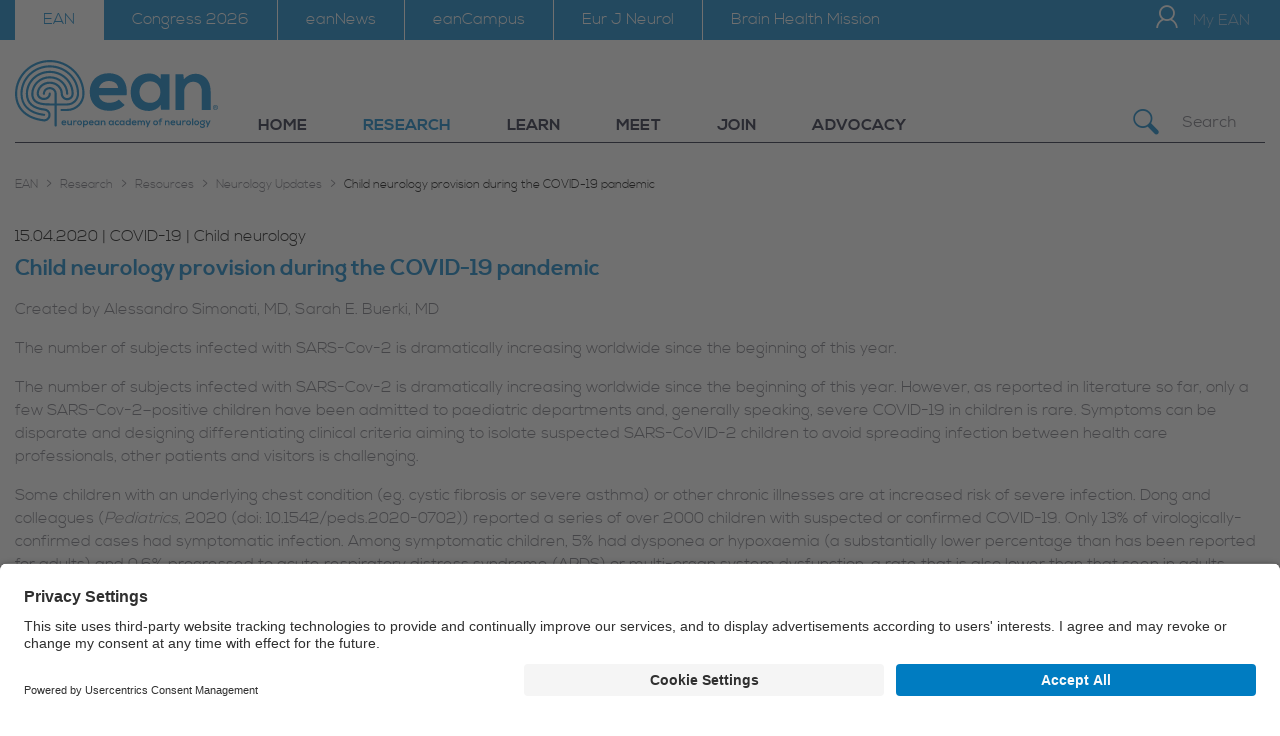

--- FILE ---
content_type: text/html; charset=utf-8
request_url: https://www.ean.org/research/resources/neurology-updates/detail/child-neurology-provision-during-the-covid-19-pandemic
body_size: 20901
content:
<!DOCTYPE html>
<html dir="ltr" lang="en-GB">
<head>
<script type="text/plain" data-usercentrics="Matomo (self hosted)">
var _paq = window._paq = window._paq || [];
_paq.push(['disableCookies']);
_paq.push(['trackPageView']);
_paq.push(['enableLinkTracking']);
(function() {
var u="//analytics.ean.org/";
_paq.push(['setTrackerUrl', u+'matomo.php']);
_paq.push(['setSiteId', 1]);
var d=document, g=d.createElement('script'), s=d.getElementsByTagName('script')[0];
g.type='text/javascript'; g.async=true; g.src=u+'matomo.js'; s.parentNode.insertBefore(g,s);
})();
</script>
<!-- End Matomo Code -->
<link rel="dns-prefetch" href="//analytics.ean.org">
<link rel="preconnect" href="//analytics.ean.org">
<link rel="preconnect" href="//app.usercentrics.eu">
<link rel="preconnect" href="//api.usercentrics.eu">
<link rel="preload" href="//app.usercentrics.eu/browser-ui/latest/loader.js" as="script">

<meta charset="utf-8">
<!-- 
	Website by LIMESODA Interactive Marketing GmbH | www.limesoda.com

	This website is powered by TYPO3 - inspiring people to share!
	TYPO3 is a free open source Content Management Framework initially created by Kasper Skaarhoj and licensed under GNU/GPL.
	TYPO3 is copyright 1998-2026 of Kasper Skaarhoj. Extensions are copyright of their respective owners.
	Information and contribution at https://typo3.org/
-->


<link rel="icon" href="/typo3conf/ext/ean_base/Resources/Public/Images/Favicons/favicon.ico" type="image/vnd.microsoft.icon">
<title>Child neurology provision during the COVID-19 pandemic - ean.org</title>
<meta name="generator" content="TYPO3 CMS" />
<meta name="description" content="The number of subjects infected with SARS-Cov-2 is dramatically increasing worldwide since the beginning of this year." />
<meta name="viewport" content="width=device-width, initial-scale=1" />
<meta name="robots" content="index,follow" />
<meta property="og:title" content="Child neurology provision during the COVID-19 pandemic" />
<meta property="og:type" content="article" />
<meta property="og:url" content="https://www.ean.org/research/resources/neurology-updates/detail/child-neurology-provision-during-the-covid-19-pandemic" />
<meta property="og:description" content="The number of subjects infected with SARS-Cov-2 is dramatically increasing worldwide since the beginning of this year." />
<meta property="og:site_name" content="ean.org" />
<meta name="twitter:card" content="summary" />
<meta name="google" content="notranslate" />
<meta name="apple-mobile-web-app-capable" content="no" />


<link rel="stylesheet" href="/typo3temp/assets/compressed/merged-9c997d9c0afdf14d60dc8aaaf74bd5e5-92460764fcf8401b9797301960d90056.css?1768371738" media="all">



<script src="/typo3conf/ext/ean_base/Resources/Public/JavaScript/manifest.js?1768365683" defer="defer"></script>
<script src="/typo3conf/ext/ean_base/Resources/Public/JavaScript/vendor.js?1768365683" defer="defer"></script>

<script src="/typo3conf/ext/ean_base/Resources/Public/JavaScript/main.js?1768365683" defer="defer"></script>




    
        
    
        
    
        
    

<link rel="apple-touch-icon" sizes="180x180" href="/typo3conf/ext/ean_base/Resources/Public/Images/Favicons/apple-touch-icon.png">
<link rel="icon" type="image/png" sizes="32x32" href="/typo3conf/ext/ean_base/Resources/Public/Images/Favicons/favicon-32x32.png">
<link rel="icon" type="image/png" sizes="16x16" href="/typo3conf/ext/ean_base/Resources/Public/Images/Favicons/favicon-16x16.png">
<link rel="manifest" href="/typo3conf/ext/ean_base/Resources/Public/Images/Favicons/site.webmanifest">
<link rel="mask-icon" href="/typo3conf/ext/ean_base/Resources/Public/Images/Favicons/safari-pinned-tab.svg" color="#007dc6">
<meta name="msapplication-TileColor" content="#007dc6">
<meta name="theme-color" content="#007dc6">
<!-- Matomo -->
<script type="text/javascript">
var _paq = window._paq = window._paq || [];
_paq.push(['disableCookies']);
_paq.push(['trackPageView']);
_paq.push(['enableLinkTracking']);
(function() {
var u="//analytics.ean.org/";
_paq.push(['setTrackerUrl', u+'matomo.php']);
_paq.push(['setSiteId', 1]);
var d=document, g=d.createElement('script'), s=d.getElementsByTagName('script')[0];
g.type='text/javascript'; g.async=true; g.src=u+'matomo.js'; s.parentNode.insertBefore(g,s);
})();
</script>
<!-- End Matomo Code -->
<link rel="dns-prefetch" href="//analytics.ean.org">
<link rel="preconnect" href="//analytics.ean.org"><!-- Copyright (c) 2000-2021 etracker GmbH. All rights reserved. -->
<!-- This material may not be reproduced, displayed, modified or
 distributed -->
<!-- without the express prior written permission of the copyright  holder. -->
<!-- etracker tracklet 5.0 -->
<script type="text/javascript">
// var et_pagename = "";
// var et_areas = "";
// var et_tval = 0;
// var et_tsale = 0;
// var et_tonr = "";
// var et_basket = "";
var _etr = {
  signalizeServiceWorkerPath: "/typo3conf/ext/etracker/Resources/Public/Js/sw.js",
  signalizeServiceWorkerScope: "/typo3conf/ext/etracker/Resources/Public/Js/"
};
</script>

<script id="_etLoader" type="text/javascript" charset="UTF-8"
data-block-cookies="true" data-respect-dnt="true" data-plugin-version="Typo3910_1.0.0"
data-secure-code="OXExjV" src="//code.etracker.com/e.js" async></script>
<!-- etracker tracklet 5.0 end -->

<link rel="canonical" href="https://www.ean.org/research/resources/neurology-updates/detail/child-neurology-provision-during-the-covid-19-pandemic"/>

</head>
<body id="p228" class="page-228 pagelevel-5 language-en backendlayout-default layout-0" itemscope itemtype="https://schema.org/WebPage" data-color="">




<div class="wrapper"><header class="page-header"><div class="header-meta"><div class="header__container header-meta__container"><div class="toggle-main"><span class="sr-only" id="toggle-nav">Toggle Navigationn</span><button class="toggle-main__button" data-toggle="#nav-meta"  data-toggle-group="header-main" data-toggle-global aria-labelledby="toggle-nav" aria-expanded="false"><span class="i-burger toggle-main__open toggle-main__icon"></span><span class="i-schlieen toggle-main__close  toggle-main__icon"></span></button></div><nav class="nav-meta" id="nav-meta"
                     aria-label="Site Main Navigation"
                     data-toggle-next data-toggle-animate data-toggle-not-media><ul role="menu" class="nav-meta__list nav-meta__list-0"><li class="nav-meta__item nav-meta__item-0" role="none"><a href="/" id="nav-meta-4" role="menuitem" 
                        title="EAN"
                        class="nav-meta__link nav-meta__parent active"
                         aria-haspopup="true" aria-expanded="false"
                        data-toggle=".nav-meta__dropdown">EAN</a><ul class="nav-meta__list nav-meta__list-1 nav-meta__dropdown" role="menu"
                            aria-labelledby="nav-meta-4" data-toggle-animate><li  class="nav-meta__item nav-meta__item-paren" role="none"><a href="/"  role="menuitem" 
                                    title="EAN" class="nav-meta__link">EAN</a></li><li class="nav-meta__item nav-meta__back" role="none"><a href="#" role="menuitem" 
                                    title="navigate back" class="nav-meta__link" data-toggle-back=".nav-meta__item-0"><span class="i-pfeil_link_links"></span>back</a></li><li class="nav-meta__item nav-meta__item-1" role="none"><a href="/home" id="nav-meta-11"
                                                class="nav-meta__link nav-meta__link-1 nav-meta__parent"
                                                
                                                title="Home"  aria-haspopup="true"
                                                aria-expanded="false" data-toggle=".nav-meta__dropdown"><span class="nav-meta__text">Home</span></a><ul role="menu" class="nav-meta__list nav-meta__list-2  nav-meta__dropdown"
                                                    aria-labelledby="nav-meta-11"  data-toggle-animate><li  class="nav-meta__item nav-meta__item-parent" role="none"><a href="/home"  role="menuitem"  title="Home" class="nav-meta__link">Home</a></li><li class="nav-meta__item nav-meta__back" role="none"><a href="#" role="menuitem"  title="navigate back" class="nav-meta__link"
                                                        data-toggle-back=".nav-meta__item-1"><span class="i-pfeil_link_links"></span>back</a></li><li class="nav-meta__item" role="none"><a href="/home/about-us"
                                                                    class="nav-meta__link nav-meta__link-2"
                                                                    
                                                                    title="About Us" role="menuitem"><span class="nav-meta__link-text">About Us</span></a></li><li class="nav-meta__item" role="none"><a href="/home/members"
                                                                    class="nav-meta__link nav-meta__link-2"
                                                                    
                                                                    title="Members" role="menuitem"><span class="nav-meta__link-text">Members</span></a></li><li class="nav-meta__item" role="none"><a href="/home/organisation"
                                                                    class="nav-meta__link nav-meta__link-2"
                                                                    
                                                                    title="Organisation" role="menuitem"><span class="nav-meta__link-text">Organisation</span></a></li><li class="nav-meta__item" role="none"><a href="/home/partners-and-collaborators"
                                                                    class="nav-meta__link nav-meta__link-2"
                                                                    
                                                                    title="Partners and Collaborators" role="menuitem"><span class="nav-meta__link-text">Partners and Collaborators</span></a></li><li class="nav-meta__item" role="none"><a href="/home/media-press"
                                                                    class="nav-meta__link nav-meta__link-2"
                                                                    
                                                                    title="Media &amp; Press" role="menuitem"><span class="nav-meta__link-text">Media &amp; Press</span></a></li></ul></li><li class="nav-meta__item nav-meta__item-1" role="none"><a href="/research" id="nav-meta-12"
                                                class="nav-meta__link nav-meta__link-1 nav-meta__parent"
                                                
                                                title="Research"  aria-haspopup="true"
                                                aria-expanded="false" data-toggle=".nav-meta__dropdown"><span class="nav-meta__text">Research</span></a><ul role="menu" class="nav-meta__list nav-meta__list-2  nav-meta__dropdown"
                                                    aria-labelledby="nav-meta-12"  data-toggle-animate><li  class="nav-meta__item nav-meta__item-parent" role="none"><a href="/research"  role="menuitem"  title="Research" class="nav-meta__link">Research</a></li><li class="nav-meta__item nav-meta__back" role="none"><a href="#" role="menuitem"  title="navigate back" class="nav-meta__link"
                                                        data-toggle-back=".nav-meta__item-1"><span class="i-pfeil_link_links"></span>back</a></li><li class="nav-meta__item" role="none"><a href="/research/resources"
                                                                    class="nav-meta__link nav-meta__link-2 active"
                                                                    
                                                                    title="Resources" role="menuitem"><span class="nav-meta__link-text">Resources</span></a></li><li class="nav-meta__item" role="none"><a href="/research/ean-guidelines"
                                                                    class="nav-meta__link nav-meta__link-2"
                                                                    
                                                                    title="EAN Guidelines" role="menuitem"><span class="nav-meta__link-text">EAN Guidelines</span></a></li><li class="nav-meta__item" role="none"><a href="/research/programmes-and-funding"
                                                                    class="nav-meta__link nav-meta__link-2"
                                                                    
                                                                    title="Programmes and Funding" role="menuitem"><span class="nav-meta__link-text">Programmes and Funding</span></a></li><li class="nav-meta__item" role="none"><a href="/research/eancore-covid-19"
                                                                    class="nav-meta__link nav-meta__link-2"
                                                                    
                                                                    title="EANcore COVID-19" role="menuitem"><span class="nav-meta__link-text">EANcore COVID-19</span></a></li><li class="nav-meta__item" role="none"><a href="/research/projects"
                                                                    class="nav-meta__link nav-meta__link-2"
                                                                    
                                                                    title="Projects" role="menuitem"><span class="nav-meta__link-text">Projects</span></a></li></ul></li><li class="nav-meta__item nav-meta__item-1" role="none"><a href="/learn" id="nav-meta-13"
                                                class="nav-meta__link nav-meta__link-1 nav-meta__parent"
                                                
                                                title="Learn"  aria-haspopup="true"
                                                aria-expanded="false" data-toggle=".nav-meta__dropdown"><span class="nav-meta__text">Learn</span></a><ul role="menu" class="nav-meta__list nav-meta__list-2  nav-meta__dropdown"
                                                    aria-labelledby="nav-meta-13"  data-toggle-animate><li  class="nav-meta__item nav-meta__item-parent" role="none"><a href="/learn"  role="menuitem"  title="Learn" class="nav-meta__link">Learn</a></li><li class="nav-meta__item nav-meta__back" role="none"><a href="#" role="menuitem"  title="navigate back" class="nav-meta__link"
                                                        data-toggle-back=".nav-meta__item-1"><span class="i-pfeil_link_links"></span>back</a></li><li class="nav-meta__item" role="none"><a href="/learn/elearning"
                                                                    class="nav-meta__link nav-meta__link-2"
                                                                    
                                                                    title="eLearning" role="menuitem"><span class="nav-meta__link-text">eLearning</span></a></li><li class="nav-meta__item" role="none"><a href="/learn/career-development"
                                                                    class="nav-meta__link nav-meta__link-2"
                                                                    
                                                                    title="Career development" role="menuitem"><span class="nav-meta__link-text">Career development</span></a></li><li class="nav-meta__item" role="none"><a href="/learn/educational-events"
                                                                    class="nav-meta__link nav-meta__link-2"
                                                                    
                                                                    title="Educational Events" role="menuitem"><span class="nav-meta__link-text">Educational Events</span></a></li><li class="nav-meta__item" role="none"><a href="/learn/fellowships-and-funding"
                                                                    class="nav-meta__link nav-meta__link-2"
                                                                    
                                                                    title="Fellowships and Funding" role="menuitem"><span class="nav-meta__link-text">Fellowships and Funding</span></a></li></ul></li><li class="nav-meta__item nav-meta__item-1" role="none"><a href="/meet" id="nav-meta-14"
                                                class="nav-meta__link nav-meta__link-1 nav-meta__parent"
                                                
                                                title="Meet"  aria-haspopup="true"
                                                aria-expanded="false" data-toggle=".nav-meta__dropdown"><span class="nav-meta__text">Meet</span></a><ul role="menu" class="nav-meta__list nav-meta__list-2  nav-meta__dropdown"
                                                    aria-labelledby="nav-meta-14"  data-toggle-animate><li  class="nav-meta__item nav-meta__item-parent" role="none"><a href="/meet"  role="menuitem"  title="Meet" class="nav-meta__link">Meet</a></li><li class="nav-meta__item nav-meta__back" role="none"><a href="#" role="menuitem"  title="navigate back" class="nav-meta__link"
                                                        data-toggle-back=".nav-meta__item-1"><span class="i-pfeil_link_links"></span>back</a></li><li class="nav-meta__item" role="none"><a href="/meet/congresses"
                                                                    class="nav-meta__link nav-meta__link-2"
                                                                    
                                                                    title="Congresses" role="menuitem"><span class="nav-meta__link-text">Congresses</span></a></li><li class="nav-meta__item" role="none"><a href="/meet/awardees"
                                                                    class="nav-meta__link nav-meta__link-2"
                                                                    
                                                                    title="Awardees" role="menuitem"><span class="nav-meta__link-text">Awardees</span></a></li><li class="nav-meta__item" role="none"><a href="/meet/gallery"
                                                                    class="nav-meta__link nav-meta__link-2"
                                                                    
                                                                    title="Gallery" role="menuitem"><span class="nav-meta__link-text">Gallery</span></a></li><li class="nav-meta__item" role="none"><a href="/meet/videos"
                                                                    class="nav-meta__link nav-meta__link-2"
                                                                    
                                                                    title="Videos" role="menuitem"><span class="nav-meta__link-text">Videos</span></a></li></ul></li><li class="nav-meta__item nav-meta__item-1" role="none"><a href="/join" id="nav-meta-1305"
                                                class="nav-meta__link nav-meta__link-1 nav-meta__parent"
                                                
                                                title="Join"  aria-haspopup="true"
                                                aria-expanded="false" data-toggle=".nav-meta__dropdown"><span class="nav-meta__text">Join</span></a><ul role="menu" class="nav-meta__list nav-meta__list-2  nav-meta__dropdown"
                                                    aria-labelledby="nav-meta-1305"  data-toggle-animate><li  class="nav-meta__item nav-meta__item-parent" role="none"><a href="/join"  role="menuitem"  title="Join" class="nav-meta__link">Join</a></li><li class="nav-meta__item nav-meta__back" role="none"><a href="#" role="menuitem"  title="navigate back" class="nav-meta__link"
                                                        data-toggle-back=".nav-meta__item-1"><span class="i-pfeil_link_links"></span>back</a></li><li class="nav-meta__item" role="none"><a href="/join/apply"
                                                                    class="nav-meta__link nav-meta__link-2"
                                                                    
                                                                    title="Apply" role="menuitem"><span class="nav-meta__link-text">Apply</span></a></li><li class="nav-meta__item" role="none"><a href="/join/renew"
                                                                    class="nav-meta__link nav-meta__link-2"
                                                                    
                                                                    title="Renew" role="menuitem"><span class="nav-meta__link-text">Renew</span></a></li><li class="nav-meta__item" role="none"><a href="/join/about"
                                                                    class="nav-meta__link nav-meta__link-2"
                                                                    
                                                                    title="About" role="menuitem"><span class="nav-meta__link-text">About</span></a></li></ul></li><li class="nav-meta__item nav-meta__item-1" role="none"><a href="/ean/advocacy" id="nav-meta-1066"
                                                class="nav-meta__link nav-meta__link-1 nav-meta__parent"
                                                
                                                title="Advocacy"  aria-haspopup="true"
                                                aria-expanded="false" data-toggle=".nav-meta__dropdown"><span class="nav-meta__text">Advocacy</span></a><ul role="menu" class="nav-meta__list nav-meta__list-2  nav-meta__dropdown"
                                                    aria-labelledby="nav-meta-1066"  data-toggle-animate><li  class="nav-meta__item nav-meta__item-parent" role="none"><a href="/ean/advocacy"  role="menuitem"  title="Advocacy" class="nav-meta__link">Advocacy</a></li><li class="nav-meta__item nav-meta__back" role="none"><a href="#" role="menuitem"  title="navigate back" class="nav-meta__link"
                                                        data-toggle-back=".nav-meta__item-1"><span class="i-pfeil_link_links"></span>back</a></li><li class="nav-meta__item" role="none"><a href="/ean/advocacy/key-projects-activities"
                                                                    class="nav-meta__link nav-meta__link-2"
                                                                    
                                                                    title="Key Projects &amp; Activities" role="menuitem"><span class="nav-meta__link-text">Key Projects &amp; Activities</span></a></li><li class="nav-meta__item" role="none"><a href="/ean/advocacy/statements-publications"
                                                                    class="nav-meta__link nav-meta__link-2"
                                                                    
                                                                    title="Statements &amp; Publications" role="menuitem"><span class="nav-meta__link-text">Statements &amp; Publications</span></a></li></ul></li></ul></li><li class="nav-meta__item nav-meta__item-0" role="none"><a href="/congress2026" id="nav-meta-1510" role="menuitem" 
                        title="The 12th European Academy of Neurology congress will be on 27-30 June 2026, in Geneva, Switzerland"
                        class="nav-meta__link nav-meta__parent"
                         aria-haspopup="true" aria-expanded="false"
                        data-toggle=".nav-meta__dropdown">Congress 2026</a><ul class="nav-meta__list nav-meta__list-1 nav-meta__dropdown" role="menu"
                            aria-labelledby="nav-meta-1510" data-toggle-animate><li  class="nav-meta__item nav-meta__item-paren" role="none"><a href="/congress2026"  role="menuitem" 
                                    title="The 12th European Academy of Neurology congress will be on 27-30 June 2026, in Geneva, Switzerland" class="nav-meta__link">Congress 2026</a></li><li class="nav-meta__item nav-meta__back" role="none"><a href="#" role="menuitem" 
                                    title="navigate back" class="nav-meta__link" data-toggle-back=".nav-meta__item-0"><span class="i-pfeil_link_links"></span>back</a></li><li class="nav-meta__item nav-meta__item-1" role="none"><a href="/congress2026/about" id="nav-meta-1512"
                                                class="nav-meta__link nav-meta__link-1 nav-meta__parent"
                                                
                                                title="About"  aria-haspopup="true"
                                                aria-expanded="false" data-toggle=".nav-meta__dropdown"><span class="nav-meta__text">About</span></a><ul role="menu" class="nav-meta__list nav-meta__list-2  nav-meta__dropdown"
                                                    aria-labelledby="nav-meta-1512"  data-toggle-animate><li  class="nav-meta__item nav-meta__item-parent" role="none"><a href="/congress2026/about"  role="menuitem"  title="About" class="nav-meta__link">About</a></li><li class="nav-meta__item nav-meta__back" role="none"><a href="#" role="menuitem"  title="navigate back" class="nav-meta__link"
                                                        data-toggle-back=".nav-meta__item-1"><span class="i-pfeil_link_links"></span>back</a></li><li class="nav-meta__item" role="none"><a href="/congress2026/about/about"
                                                                    class="nav-meta__link nav-meta__link-2"
                                                                    
                                                                    title="About" role="menuitem"><span class="nav-meta__link-text">About</span></a></li></ul></li><li class="nav-meta__item nav-meta__item-1" role="none"><a href="/congress2026/register" id="nav-meta-1513"
                                                class="nav-meta__link nav-meta__link-1 nav-meta__parent"
                                                
                                                title="Register"  aria-haspopup="true"
                                                aria-expanded="false" data-toggle=".nav-meta__dropdown"><span class="nav-meta__text">Register</span></a><ul role="menu" class="nav-meta__list nav-meta__list-2  nav-meta__dropdown"
                                                    aria-labelledby="nav-meta-1513"  data-toggle-animate><li  class="nav-meta__item nav-meta__item-parent" role="none"><a href="/congress2026/register"  role="menuitem"  title="Register" class="nav-meta__link">Register</a></li><li class="nav-meta__item nav-meta__back" role="none"><a href="#" role="menuitem"  title="navigate back" class="nav-meta__link"
                                                        data-toggle-back=".nav-meta__item-1"><span class="i-pfeil_link_links"></span>back</a></li><li class="nav-meta__item" role="none"><a href="/congress2026/register/register"
                                                                    class="nav-meta__link nav-meta__link-2"
                                                                    
                                                                    title="Register" role="menuitem"><span class="nav-meta__link-text">Register</span></a></li></ul></li><li class="nav-meta__item nav-meta__item-1" role="none"><a href="/congress2026/programme" id="nav-meta-1514"
                                                class="nav-meta__link nav-meta__link-1 nav-meta__parent"
                                                
                                                title="Programme"  aria-haspopup="true"
                                                aria-expanded="false" data-toggle=".nav-meta__dropdown"><span class="nav-meta__text">Programme</span></a><ul role="menu" class="nav-meta__list nav-meta__list-2  nav-meta__dropdown"
                                                    aria-labelledby="nav-meta-1514"  data-toggle-animate><li  class="nav-meta__item nav-meta__item-parent" role="none"><a href="/congress2026/programme"  role="menuitem"  title="Programme" class="nav-meta__link">Programme</a></li><li class="nav-meta__item nav-meta__back" role="none"><a href="#" role="menuitem"  title="navigate back" class="nav-meta__link"
                                                        data-toggle-back=".nav-meta__item-1"><span class="i-pfeil_link_links"></span>back</a></li><li class="nav-meta__item" role="none"><a href="/congress2026/programme/programme"
                                                                    class="nav-meta__link nav-meta__link-2"
                                                                    
                                                                    title="Programme" role="menuitem"><span class="nav-meta__link-text">Programme</span></a></li></ul></li><li class="nav-meta__item nav-meta__item-1" role="none"><a href="/congress2026/abstracts" id="nav-meta-1515"
                                                class="nav-meta__link nav-meta__link-1 nav-meta__parent"
                                                
                                                title="Abstracts"  aria-haspopup="true"
                                                aria-expanded="false" data-toggle=".nav-meta__dropdown"><span class="nav-meta__text">Abstracts</span></a><ul role="menu" class="nav-meta__list nav-meta__list-2  nav-meta__dropdown"
                                                    aria-labelledby="nav-meta-1515"  data-toggle-animate><li  class="nav-meta__item nav-meta__item-parent" role="none"><a href="/congress2026/abstracts"  role="menuitem"  title="Abstracts" class="nav-meta__link">Abstracts</a></li><li class="nav-meta__item nav-meta__back" role="none"><a href="#" role="menuitem"  title="navigate back" class="nav-meta__link"
                                                        data-toggle-back=".nav-meta__item-1"><span class="i-pfeil_link_links"></span>back</a></li><li class="nav-meta__item" role="none"><a href="/congress2026/abstracts/public-submission"
                                                                    class="nav-meta__link nav-meta__link-2"
                                                                    
                                                                    title="Public Submission" role="menuitem"><span class="nav-meta__link-text">Public Submission</span></a></li><li class="nav-meta__item" role="none"><a href="/congress2026/abstracts/important-information"
                                                                    class="nav-meta__link nav-meta__link-2"
                                                                    
                                                                    title="Important Information" role="menuitem"><span class="nav-meta__link-text">Important Information</span></a></li></ul></li><li class="nav-meta__item nav-meta__item-1" role="none"><a href="/congress2026/industry" id="nav-meta-1516"
                                                class="nav-meta__link nav-meta__link-1 nav-meta__parent"
                                                
                                                title="Industry"  aria-haspopup="true"
                                                aria-expanded="false" data-toggle=".nav-meta__dropdown"><span class="nav-meta__text">Industry</span></a><ul role="menu" class="nav-meta__list nav-meta__list-2  nav-meta__dropdown"
                                                    aria-labelledby="nav-meta-1516"  data-toggle-animate><li  class="nav-meta__item nav-meta__item-parent" role="none"><a href="/congress2026/industry"  role="menuitem"  title="Industry" class="nav-meta__link">Industry</a></li><li class="nav-meta__item nav-meta__back" role="none"><a href="#" role="menuitem"  title="navigate back" class="nav-meta__link"
                                                        data-toggle-back=".nav-meta__item-1"><span class="i-pfeil_link_links"></span>back</a></li><li class="nav-meta__item" role="none"><a href="/congress2026/industry/industry"
                                                                    class="nav-meta__link nav-meta__link-2"
                                                                    
                                                                    title="Industry" role="menuitem"><span class="nav-meta__link-text">Industry</span></a></li></ul></li></ul></li><li class="nav-meta__item nav-meta__item-0" role="none"><a href="https://www.eanpages.org/" id="nav-meta-123" role="menuitem"  target="_blank"
                        title="eanNews"
                        class="nav-meta__link"
                        >eanNews</a></li><li class="nav-meta__item nav-meta__item-0" role="none"><a href="https://eancampus.ean.org/local/ean/view/ean_campus.php" id="nav-meta-1109" role="menuitem"  target="_blank"
                        title="eanCampus"
                        class="nav-meta__link"
                        >eanCampus</a></li><li class="nav-meta__item nav-meta__item-0" role="none"><a href="/eur-j-neurol" id="nav-meta-124" role="menuitem" 
                        title="Eur J Neurol"
                        class="nav-meta__link"
                        >Eur J Neurol</a></li><li class="nav-meta__item nav-meta__item-0" role="none"><a href="/brain-health-mission" id="nav-meta-1225" role="menuitem" 
                        title="The Brain Health Mission – ‘one brain, one life, one approach’ – aims to develop a holistic approach to brain health which benefits society not just through a decreased healthcare burden due to neurological disorders but through improved quality of life and productivity throughout an individual’s life course. The EAN’s vision is of a future in which individuals, populations, clinicians, and policymakers understand the benefits of good Brain Health and have the information and opportunities to preserve and recover Brain Health. "
                        class="nav-meta__link nav-meta__parent"
                         aria-haspopup="true" aria-expanded="false"
                        data-toggle=".nav-meta__dropdown">Brain Health Mission</a><ul class="nav-meta__list nav-meta__list-1 nav-meta__dropdown" role="menu"
                            aria-labelledby="nav-meta-1225" data-toggle-animate><li  class="nav-meta__item nav-meta__item-paren" role="none"><a href="/brain-health-mission"  role="menuitem" 
                                    title="The Brain Health Mission – ‘one brain, one life, one approach’ – aims to develop a holistic approach to brain health which benefits society not just through a decreased healthcare burden due to neurological disorders but through improved quality of life and productivity throughout an individual’s life course. The EAN’s vision is of a future in which individuals, populations, clinicians, and policymakers understand the benefits of good Brain Health and have the information and opportunities to preserve and recover Brain Health. " class="nav-meta__link">Brain Health Mission</a></li><li class="nav-meta__item nav-meta__back" role="none"><a href="#" role="menuitem" 
                                    title="navigate back" class="nav-meta__link" data-toggle-back=".nav-meta__item-0"><span class="i-pfeil_link_links"></span>back</a></li><li class="nav-meta__item nav-meta__item-1" role="none"><a href="/brain-health-mission/about" id="nav-meta-1332"
                                                class="nav-meta__link nav-meta__link-1"
                                                
                                                title="About" ><span class="nav-meta__text">About</span></a></li><li class="nav-meta__item nav-meta__item-1" role="none"><a href="/brain-health-mission/participate" id="nav-meta-1532"
                                                class="nav-meta__link nav-meta__link-1 nav-meta__parent"
                                                
                                                title="Participate"  aria-haspopup="true"
                                                aria-expanded="false" data-toggle=".nav-meta__dropdown"><span class="nav-meta__text">Participate</span></a><ul role="menu" class="nav-meta__list nav-meta__list-2  nav-meta__dropdown"
                                                    aria-labelledby="nav-meta-1532"  data-toggle-animate><li  class="nav-meta__item nav-meta__item-parent" role="none"><a href="/brain-health-mission/participate"  role="menuitem"  title="Participate" class="nav-meta__link">Participate</a></li><li class="nav-meta__item nav-meta__back" role="none"><a href="#" role="menuitem"  title="navigate back" class="nav-meta__link"
                                                        data-toggle-back=".nav-meta__item-1"><span class="i-pfeil_link_links"></span>back</a></li><li class="nav-meta__item" role="none"><a href="/brain-health-mission/participate/"
                                                                    class="nav-meta__link nav-meta__link-2"
                                                                    
                                                                    title="Participate" role="menuitem"><span class="nav-meta__link-text">Participate</span></a></li></ul></li><li class="nav-meta__item nav-meta__item-1" role="none"><a href="/brain-health-mission/activities-events" id="nav-meta-1334"
                                                class="nav-meta__link nav-meta__link-1 nav-meta__parent"
                                                
                                                title="Activities &amp; Events"  aria-haspopup="true"
                                                aria-expanded="false" data-toggle=".nav-meta__dropdown"><span class="nav-meta__text">Activities &amp; Events</span></a><ul role="menu" class="nav-meta__list nav-meta__list-2  nav-meta__dropdown"
                                                    aria-labelledby="nav-meta-1334"  data-toggle-animate><li  class="nav-meta__item nav-meta__item-parent" role="none"><a href="/brain-health-mission/activities-events"  role="menuitem"  title="Activities &amp; Events" class="nav-meta__link">Activities &amp; Events</a></li><li class="nav-meta__item nav-meta__back" role="none"><a href="#" role="menuitem"  title="navigate back" class="nav-meta__link"
                                                        data-toggle-back=".nav-meta__item-1"><span class="i-pfeil_link_links"></span>back</a></li><li class="nav-meta__item" role="none"><a href="/brain-health-mission/activities-events/activities-events"
                                                                    class="nav-meta__link nav-meta__link-2"
                                                                    
                                                                    title="Activities &amp; Events" role="menuitem"><span class="nav-meta__link-text">Activities &amp; Events</span></a></li></ul></li><li class="nav-meta__item nav-meta__item-1" role="none"><a href="/brain-health-mission/resources" id="nav-meta-1242"
                                                class="nav-meta__link nav-meta__link-1 nav-meta__parent"
                                                
                                                title="Resources"  aria-haspopup="true"
                                                aria-expanded="false" data-toggle=".nav-meta__dropdown"><span class="nav-meta__text">Resources</span></a><ul role="menu" class="nav-meta__list nav-meta__list-2  nav-meta__dropdown"
                                                    aria-labelledby="nav-meta-1242"  data-toggle-animate><li  class="nav-meta__item nav-meta__item-parent" role="none"><a href="/brain-health-mission/resources"  role="menuitem"  title="Resources" class="nav-meta__link">Resources</a></li><li class="nav-meta__item nav-meta__back" role="none"><a href="#" role="menuitem"  title="navigate back" class="nav-meta__link"
                                                        data-toggle-back=".nav-meta__item-1"><span class="i-pfeil_link_links"></span>back</a></li><li class="nav-meta__item" role="none"><a href="/brain-health-mission/resources/resources"
                                                                    class="nav-meta__link nav-meta__link-2"
                                                                    
                                                                    title="Resources" role="menuitem"><span class="nav-meta__link-text">Resources</span></a></li></ul></li></ul></li></ul></nav><div class="logo-mobile "><a class="logo-mobile__link" title="EAN" href="/"><picture><svg xmlns="http://www.w3.org/2000/svg" viewBox="0 0 3741.732 1870.866" class="logo-mobile__img"><defs><style>.a{fill:none}.b{fill:#007dc6}</style></defs><path d="M0 0h3741.732v1870.866H0z" class="a"/><path d="M233.858 233.858h3274.016v1403.15H233.858z" class="a"/><path d="M1810.635 658.173c-165.59 0-271.142 111.777-271.142 267.012 0 163.528 104.519 272.177 280.468 272.177 77.624 0 165.59-26.91 219.394-82.786l-80.724-79.693c-28.994 30.013-90.029 47.63-136.61 47.63-88.998 0-143.854-45.558-152.133-108.665h398.47c19.64-210.1-86.962-315.675-257.723-315.675Zm-138.669 211.139c18.622-66.238 74.512-99.362 142.814-99.362 72.44 0 124.206 33.124 132.474 99.362ZM2555.637 744.081c-28.96-50.71-94.18-82.785-162.495-82.785-149.007-1.044-265.962 91.065-265.962 267.014 0 179.05 111.779 272.171 262.859 271.14 56.95-1.047 136.637-30.018 165.598-90.05l6.212 74.523h123.27V673.7h-125.332Zm-151.09 339.451c-83.844 0-151.097-57.948-151.097-155.222 0-97.304 67.253-154.227 151.096-154.227 198.693 0 198.693 309.45 0 309.45ZM3057.718 665.427c-64.16 0-115.918 25.87-167.65 76.585l-8.273-69.34H2768.98v511.25h125.218V923.127c0-77.617 52.789-142.811 130.398-142.811 80.746 0 123.188 58.97 123.188 136.588v267.02h126.232V915.886c0-160.411-96.23-250.459-216.298-250.459ZM966.341 467.717c-274.945 0-498.624 217.431-498.624 484.692 0 113.485 41.47 210.328 119.921 280.038 71.818 63.835 173.245 104.422 293.27 117.356l2.73.31 1.733.097a93.174 93.174 0 0 0 93.066-93.061c0-48.59-37.643-89.377-85.712-92.855l-.977-.044c-157.76-16.905-237.75-88.194-237.75-211.84 0-164.543 140.115-298.414 312.343-298.414 172.304 0 312.492 133.884 312.492 298.446a62.207 62.207 0 1 1-124.414 0c0-96.075-84.37-174.249-188.078-174.249-103.751 0-188.15 78.166-188.15 174.216l.089 2.68c5.159 49.867 48.877 87.433 101.676 87.433 58.095 0 101.905-39.513 101.905-91.917a15.525 15.525 0 0 0-31.05 0c0 34.685-30.46 60.884-70.855 60.884-35.967 0-66.87-25.765-70.72-58.854v-.226c0-78.935 70.473-143.155 157.105-143.155 86.578 0 157.024 64.233 157.024 143.188a93.255 93.255 0 1 0 186.51 0c0-181.67-154.102-329.481-343.534-329.481-189.35 0-343.4 147.791-343.4 329.448 0 140.39 92.1 224.369 266.341 242.788l1.725.092c32.181 2.615 56.387 29.107 56.387 61.86a62.077 62.077 0 0 1-61.196 62.012l-1.896-.218c-241.41-26.03-385.542-163.085-385.542-366.534 0-250.146 209.752-453.649 467.581-453.649 257.818 0 467.584 203.503 467.584 453.65v.77c0 119.404-97.499 216.544-217.331 216.544h-81.18a15.52 15.52 0 1 0 0 31.04h81.18c136.96 0 248.37-111.058 248.37-247.584v-.77c0-267.262-223.682-484.693-498.623-484.693Z" class="b"/><path d="M1050.562 1423.788a15.325 15.325 0 0 1-15.302-15.31v-287.256l-68.859.01c-131.342 0-265.609-20.057-265.609-168.823 0-138.737 119.125-251.606 265.55-251.606 146.421 0 265.543 112.87 265.543 251.606a15.3 15.3 0 0 1-30.602 0c0-121.858-105.395-220.996-234.942-220.996-129.549 0-234.945 99.138-234.945 220.996 0 114.695 93.921 138.198 234.945 138.198l6.825-.033h62.094V952.41c0-36.26-30.917-65.76-68.919-65.76-38.012 0-68.937 29.5-68.937 65.76a15.3 15.3 0 0 1-30.602 0c0-53.135 44.654-96.367 99.54-96.367 54.874 0 99.52 43.232 99.52 96.367v138.165h150.732c77.16 0 139.933-62.771 139.933-139.922 0-207.466-175.035-376.249-390.186-376.249-215.147 0-390.183 168.783-390.183 376.249 0 221.59 194.795 276.31 310.91 289.206a15.31 15.31 0 0 1-1.673 30.523 14.377 14.377 0 0 1-1.736-.092c-214.858-23.91-338.1-140.414-338.1-319.637 0-224.339 188.762-406.853 420.782-406.853 232.018 0 420.78 182.514 420.78 406.853 0 94.04-76.498 170.548-170.527 170.548l-150.733.022v287.256a15.322 15.322 0 0 1-15.3 15.31ZM3342.848 1186.29a36.57 36.57 0 1 1 36.568-36.567 36.612 36.612 0 0 1-36.568 36.568Zm0-66.021a29.452 29.452 0 1 0 29.45 29.454 29.488 29.488 0 0 0-29.45-29.454Z" class="b"/><path d="M3361.163 1166.839h-8.83l-9.138-11.74h-5.769v11.74h-7.962v-35.73h16.946c8.626 0 13.22 5.765 13.22 12.045-.052 4.647-1.428 8.779-8.268 11.23l9.801 11.843Zm-23.737-28.891v10.412h9.085a4.96 4.96 0 0 0 5.258-5 5.252 5.252 0 0 0-5.359-5.412Z" class="b"/></svg></picture></a></div><div class="header-meta--right"><ul id="userinfo" class="login-main hide"><li class="login-main__item"><span class="login-main__icon-user i-member" title=""></span><span id="username" class="login-main__my-ean"></span></li><li class="login-main__item"><a
                href="https://my.ean.org/s/mycontact"
                class="login-main__link"
                target="_blank"
                rel="noopener noreferer"
            >
                My EAN
            </a></li><li class="login-main__item"><a class="login-main__link login-main__link--logout" href="/logout?logintype=logout&amp;cHash=e3b2dbf854fa20d9d11411e576f69ac4">
                Logout
            </a></li></ul><ul id="login" class="login-main hide"><li class="login-main__item login-main__item--login"><a class="login-main__link login-main__link--login" href="/auth"><span class="login-main__icon-user i-member"></span><span class="login-main__my-ean">
                My EAN
            </span></a></li></ul></div></div></div><div class="header-main"><div class="header__container header-main__container"><div class="logo-main"><a class="logo-main__link" title="EAN" href="/"><picture><svg xmlns="http://www.w3.org/2000/svg" xml:space="preserve" id="Layer_1" x="0" y="0" version="1.1" viewBox="0 0 2911.7 976.4" class="logo-main__img"><style>
    .st0{fill:#007dc6}
  </style><path d="M683.5 908.1c1.1 8.4 8.4 14.4 20.2 14.4 6.2 0 14.3-2.3 18.1-6.3l10.7 10.6c-7.1 7.4-18.8 11-29.1 11-23.4 0-37.2-14.4-37.2-36.1 0-20.6 14-35.4 36-35.4 22.7 0 36.8 14 34.2 41.9l-52.9-.1zm36.8-13.9c-1.1-8.8-8-13.2-17.6-13.2-9.1 0-16.5 4.4-19 13.2h36.6zM765.6 868.3v35.4c0 10.3 5.6 18.1 16.4 18.1 10.3 0 17.3-8.7 17.3-19v-34.6h16.6v67.9h-15l-1.1-9.2c-7 6.9-13.5 10.2-22.9 10.2-16.2 0-28-12.2-28-33.2v-35.6h16.7zM849.6 868.3l1.2 7.8c5.2-8.4 12.2-9.6 19.1-9.6 7 0 13.7 2.7 17.5 6.5l-7.6 14.6c-3.3-3-7.6-4.6-12.1-4.4-8.8 0-16.9 4.7-16.9 17.2V936H834v-67.7h15.6zM960.9 902.2c0 19.5-13.3 35.3-35.3 35.3s-35.2-15.8-35.2-35.3c0-19.4 13.5-35.3 35-35.3 21.6 0 35.5 15.9 35.5 35.3zm-53.8 0c0 10.3 6.2 19.9 18.4 19.9s18.4-9.6 18.4-19.9c0-10.2-7.1-20.1-18.4-20.1-12 0-18.4 9.9-18.4 20.1zM974.9 967v-98.8h15.7l1.1 9.3c5.2-7.6 14.3-10.9 22-10.9 20.9 0 34.8 15.5 34.8 35.4 0 19.8-12.5 35.5-34.2 35.5-7.1 0-17.7-2.2-22.5-9.6v39l-16.9.1zm56.7-64.8c0-10.6-7.1-19.2-19.2-19.2s-19.2 8.7-19.2 19.2c0 10.6 7.8 19.2 19.2 19.2 11.4 0 19.2-8.6 19.2-19.2zM1075.7 908.1c1.1 8.4 8.4 14.4 20.2 14.4 6.2 0 14.3-2.3 18.1-6.3l10.7 10.6c-7.1 7.4-18.8 11-29.1 11-23.4 0-37.2-14.4-37.2-36.1 0-20.6 14-35.4 36-35.4 22.7 0 36.8 14 34.2 41.9l-52.9-.1zm36.9-13.9c-1.1-8.8-8-13.2-17.6-13.2-9.1 0-16.5 4.4-19 13.2h36.6zM1195.7 868.3h16.1V936H1196l-.8-9.9c-3.8 8-14.4 11.8-22 12-20.1.1-34.9-12.2-34.9-36 0-23.4 15.5-35.6 35.3-35.4 9.1 0 17.7 4.3 21.6 11l.5-9.4zm-40.7 33.8c0 12.9 8.9 20.6 20.1 20.6 26.4 0 26.4-41.1 0-41.1-11.2 0-20.1 7.5-20.1 20.5zM1280.2 936v-35.4c0-10.3-5.6-18.1-16.4-18.1-10.3 0-17.3 8.7-17.3 19V936h-16.6v-67.9h15l1.1 9.2c6.9-6.7 13.7-10.2 22.3-10.2 15.9 0 28.7 11.9 28.7 33.2V936h-16.8zM1400.8 868.3h16.1V936h-15.8l-.8-9.9c-3.8 8-14.4 11.8-22 12-20.1.1-34.9-12.2-34.9-36 0-23.4 15.5-35.6 35.3-35.4 9.1 0 17.7 4.3 21.6 11l.5-9.4zm-40.7 33.8c0 12.9 8.9 20.6 20.1 20.6 26.4 0 26.4-41.1 0-41.1-11.1 0-20.1 7.5-20.1 20.5zM1493.2 927.3c-7.8 7.7-16.1 10.7-26.1 10.7-19.6 0-36-11.8-36-35.9 0-24 16.4-35.9 36-35.9 9.6 0 17 2.8 24.5 10l-10.6 11.1c-3.7-3.4-8.6-5.3-13.6-5.4-11.3 0-19.5 8.3-19.5 20.1 0 12.9 8.8 19.8 19.2 19.8 5.4 0 10.7-1.5 14.8-5.6l11.3 11.1zM1556.2 868.3h16.1V936h-15.8l-.8-9.9c-3.8 8-14.4 11.8-22 12-20.1.1-34.9-12.2-34.9-36 0-23.4 15.5-35.6 35.3-35.4 9.1 0 17.7 4.3 21.6 11l.5-9.4zm-40.7 33.8c0 12.9 8.9 20.6 20.1 20.6 26.4 0 26.4-41.1 0-41.1-11.1 0-20.1 7.5-20.1 20.5zM1659.9 839.9v96h-15.7l-1.1-9.3c-5.2 8.1-13.6 10.8-21.8 10.8-19.9 0-34.9-13.2-34.9-35.4 0-23.4 14.7-35.4 34.5-35.4 7.1 0 18.3 3.8 22.3 10.8v-37.5h16.7zm-56.7 62.2c0 11.8 8.5 19.9 19.2 19.9 10.6 0 19.6-7.7 19.6-19.9.3-10.7-8.2-19.5-18.9-19.8h-.8c-10.6 0-19.1 7.5-19.1 19.8zM1691.4 908.1c1.1 8.4 8.4 14.4 20.2 14.4 6.2 0 14.3-2.3 18.1-6.3l10.7 10.6c-7.2 7.4-18.8 11-29.1 11-23.4 0-37.2-14.4-37.2-36.1 0-20.6 14-35.4 36-35.4 22.7 0 36.8 14 34.2 41.9l-52.9-.1zm36.8-13.9c-1.1-8.8-8-13.2-17.6-13.2-9.1 0-16.5 4.4-19 13.2h36.6zM1803 936v-36.3c0-8.9-4.7-17-13.9-17-9.1 0-14.4 8.1-14.4 17V936h-16.8v-67.9h15.5l1.2 8.3c3.6-6.9 11.4-9.4 17.9-9.4 8.1 0 16.2 3.3 20.1 12.6 6.1-9.6 13.9-12.4 22.7-12.4 19.2 0 28.7 11.8 28.7 32.1V936h-16.8v-36.5c0-8.9-3.7-16.5-12.8-16.5-9.1 0-14.7 7.8-14.7 16.8V936H1803zM1945.5 868.3l-42.6 98.8h-18.4l13.9-32.1-27.1-66.6h19.5l10.3 29.3 6.5 19.1 7-18.7 12.4-29.7h18.5zM2051.8 902.2c0 19.5-13.3 35.3-35.3 35.3-22 0-35.2-15.8-35.2-35.3 0-19.4 13.5-35.3 35-35.3 21.6 0 35.5 15.9 35.5 35.3zm-53.7 0c0 10.3 6.2 19.9 18.4 19.9s18.4-9.6 18.4-19.9c0-10.2-7.2-20.1-18.4-20.1-12.1 0-18.4 9.9-18.4 20.1zM2071.9 936v-52.1h-12.6v-14.7h12.6v-4.5c0-18.1 12.2-26.5 25.8-26.5 6.3.1 12.4 2 17.6 5.5l-6.2 12.5c-3.6-2.3-6.9-3.6-10.3-3.6-5.8 0-10.2 3.8-10.2 12.1v4.5h19.9v14.7h-19.9V936h-16.7zM2200.4 936v-35.4c0-10.3-5.6-18.1-16.4-18.1-10.3 0-17.3 8.7-17.3 19V936h-16.6v-67.9h15l1.1 9.2c6.9-6.7 13.7-10.2 22.3-10.2 15.9 0 28.7 11.9 28.7 33.2V936h-16.8zM2247.6 908.1c1.1 8.4 8.4 14.4 20.2 14.4 6.2 0 14.3-2.3 18.1-6.3l10.7 10.6c-7.1 7.4-18.8 11-29.1 11-23.4 0-37.2-14.4-37.2-36.1 0-20.6 14-35.4 36-35.4 22.7 0 36.8 14 34.2 41.9l-52.9-.1zm36.9-13.9c-1.1-8.8-8-13.2-17.6-13.2-9.1 0-16.5 4.4-19 13.2h36.6zM2329.8 868.3v35.4c0 10.3 5.6 18.1 16.4 18.1 10.3 0 17.3-8.7 17.3-19v-34.6h16.6v67.9h-15l-1.1-9.2c-7 6.9-13.5 10.2-22.9 10.2-16.2 0-28-12.2-28-33.2v-35.6h16.7zM2413.8 868.3l1.2 7.8c5.2-8.4 12.2-9.6 19.1-9.6 7 0 13.7 2.7 17.4 6.5l-7.6 14.6c-3.3-3-7.6-4.6-12.1-4.4-8.8 0-16.9 4.7-16.9 17.2V936h-16.8v-67.7h15.7zM2525 902.2c0 19.5-13.3 35.3-35.3 35.3-22 0-35.2-15.8-35.2-35.3 0-19.4 13.5-35.3 35-35.3 21.7 0 35.5 15.9 35.5 35.3zm-53.7 0c0 10.3 6.2 19.9 18.4 19.9s18.4-9.6 18.4-19.9c0-10.2-7.1-20.1-18.4-20.1-12.1 0-18.4 9.9-18.4 20.1zM2556.1 839.9v96h-16.6v-96h16.6zM2641 902.2c0 19.5-13.3 35.3-35.3 35.3-22 0-35.2-15.8-35.2-35.3 0-19.4 13.5-35.3 35-35.3 21.6 0 35.5 15.9 35.5 35.3zm-53.7 0c0 10.3 6.2 19.9 18.4 19.9s18.4-9.6 18.4-19.9c0-10.2-7.1-20.1-18.4-20.1-12.1 0-18.4 9.9-18.4 20.1zM2713.1 861l12.4 9.3-8.5 9.9c5.9 7 7.8 13.2 7.8 20.2 0 12.1-5.6 20.3-16.8 25.4 14.4 5.2 16.8 15.4 16.8 22 0 19.2-18.8 28.6-37 28.6-23.5 0-37.2-11.8-36.5-31.2h16.6c-.5 9.5 9.3 14.8 19.9 15 9.3 0 19.5-4 19.5-12.4 0-8.1-6.6-13.3-19.2-13.3-22.4 0-37.1-12.9-37.1-34.1 0-22.8 18.1-34.3 37.1-34.3 5.4 0 12.8 1.1 17.4 4.3l7.6-9.4zm-45.3 39.4c0 11.8 9.3 18.7 20.3 18.7s19.9-7 19.9-18.7c0-11.5-8.9-18.8-19.9-18.8s-20.3 6.2-20.3 18.8zM2806.3 868.3l-42.6 98.8h-18.4l13.9-32.1-27.1-66.6h19.5l10.3 29.3 6.5 19.1 7-18.7 12.4-29.7h18.5zM1342.9 190.5c-165.6 0-271.1 111.8-271.1 267 0 163.5 104.5 272.2 280.5 272.2 77.6 0 165.6-26.9 219.4-82.8l-80.7-79.7c-29 30-90 47.6-136.6 47.6-89 0-143.9-45.6-152.1-108.7h398.5c19.5-210.1-87.1-315.6-257.9-315.6zm-138.7 211.1c18.6-66.2 74.5-99.4 142.8-99.4 72.4 0 124.2 33.1 132.5 99.4h-275.3zM2087.9 276.4c-29-50.7-94.2-82.8-162.5-82.8-149-1-266 91.1-266 267 0 179.1 111.8 272.2 262.9 271.1 56.9-1 136.6-30 165.6-90.1l6.2 74.5h123.3V206h-125.3l-4.2 70.4zm-151.1 339.4c-83.8 0-151.1-57.9-151.1-155.2 0-97.3 67.3-154.2 151.1-154.2 198.7 0 198.7 309.4 0 309.4zM2590 197.7c-64.2 0-115.9 25.9-167.6 76.6l-8.3-69.3h-112.8v511.2h125.2V455.4c0-77.6 52.8-142.8 130.4-142.8 80.7 0 123.2 59 123.2 136.6v267h126.2v-268c0-160.4-96.2-250.5-216.3-250.5zM498.6 0C223.7 0 0 217.4 0 484.7c0 113.5 41.5 210.3 119.9 280 71.8 63.8 173.2 104.4 293.3 117.4l2.7.3 1.7.1c51.4-.1 93-41.7 93.1-93.1 0-48.6-37.6-89.4-85.7-92.9h-1c-157.8-16.9-237.7-88.2-237.7-211.8 0-164.5 140.1-298.4 312.3-298.4 172.3 0 312.5 133.9 312.5 298.4.1 34.4-27.7 62.3-62.1 62.3-34.4.1-62.3-27.7-62.3-62.1v-.2c0-96.1-84.4-174.2-188.1-174.2-103.8 0-188.2 78.2-188.2 174.2l.1 2.7c5.2 49.9 48.9 87.4 101.7 87.4 58.1 0 101.9-39.5 101.9-91.9 0-8.6-7-15.5-15.5-15.5-8.6 0-15.5 7-15.5 15.5 0 34.7-30.5 60.9-70.9 60.9-36 0-66.9-25.8-70.7-58.9v-.2c0-78.9 70.5-143.2 157.1-143.2s157 64.2 157 143.2c-.1 51.5 41.6 93.3 93.1 93.4 51.5.1 93.3-41.6 93.4-93.1v-.2c0-181.7-154.1-329.5-343.5-329.5S155.2 303.1 155.2 484.7c0 140.4 92.1 224.4 266.3 242.8l1.7.1c32.2 2.6 56.4 29.1 56.4 61.9 0 33.9-27.3 61.5-61.2 62l-1.9-.2C175.2 825.2 31 688.1 31 484.7 31 234.5 240.8 31 498.6 31s467.6 203.5 467.6 453.6v.8c0 119.4-97.5 216.5-217.3 216.5h-81.2c-8.6 0-15.5 6.9-15.5 15.5s6.9 15.5 15.5 15.5h81.2c137 0 248.4-111.1 248.4-247.6v-.8C997.2 217.4 773.6 0 498.6 0z" class="st0"/><path d="M582.8 956.1c-8.4 0-15.3-6.9-15.3-15.3V653.5h-68.9c-131.3 0-265.6-20.1-265.6-168.8 0-138.7 119.1-251.6 265.5-251.6S764 346 764 484.7c0 8.5-6.9 15.3-15.3 15.3s-15.3-6.8-15.3-15.3c0-121.9-105.4-221-234.9-221s-234.9 99.1-234.9 221c0 114.7 93.9 138.2 234.9 138.2h68.9V484.7c0-36.3-30.9-65.8-68.9-65.8-38 0-68.9 29.5-68.9 65.8 0 8.5-6.9 15.3-15.3 15.3s-15.3-6.8-15.3-15.3c0-53.1 44.7-96.4 99.5-96.4 54.9 0 99.5 43.2 99.5 96.4v138.2h150.7c77.2 0 139.9-62.8 139.9-139.9 0-207.5-175-376.2-390.2-376.2-215.1 0-390.2 168.8-390.2 376.2 0 221.6 194.8 276.3 310.9 289.2 8.4.9 14.4 8.5 13.5 16.9-.9 7.7-7.4 13.6-15.2 13.6-.6 0-1.2 0-1.7-.1C201.1 778.7 77.8 662.2 77.8 482.9 77.8 258.6 266.6 76 498.6 76s420.8 182.5 420.8 406.9c0 94-76.5 170.5-170.5 170.5H598.2v287.3c-.1 8.5-6.9 15.4-15.4 15.4zM2875.1 718.6c-20.2 0-36.6-16.4-36.6-36.6 0-20.2 16.4-36.6 36.6-36.6 20.2 0 36.6 16.4 36.6 36.6 0 20.2-16.4 36.6-36.6 36.6zm0-66c-16.3 0-29.5 13.2-29.5 29.5s13.2 29.5 29.5 29.5 29.5-13.2 29.5-29.5c0-16.4-13.2-29.5-29.5-29.5z" class="st0"/><path d="M2893.4 699.1h-8.8l-9.1-11.7h-5.8v11.7h-8v-35.7h16.9c8.6 0 13.2 5.8 13.2 12-.1 4.6-1.4 8.8-8.3 11.2l9.8 11.8.1.7zm-23.7-28.9v10.4h9.1c2.7.2 5.1-1.9 5.2-4.7v-.3c.1-2.9-2.2-5.3-5.1-5.4H2869.7z" class="st0"/></svg></picture></a></div><nav class="nav-main"
                     aria-label="Site Sub Navigation"
                     data-toggle-next><ul role="menu" class="nav-main__list nav-main__list-0"><li class="nav-main__item nav-main__item-0"  role="none"  data-toggle-hover><a href="/home" id="nav-main-11" class="nav-main__link nav-main__link-0 nav-main__parent" title="Home" aria-haspopup="true" aria-expanded="false" data-toggle=".nav-main__dropdown" data-toggle-global data-toggle-group="nav-main__item-0" role="menuitem"><span class="nav-main__link-text">Home</span></a><ul class="nav-main__list nav-main__list-1 nav-main__dropdown" role="menu"  aria-labelledby="nav-main-11" data-toggle-animate><li  class="nav-main__item nav-main__item-1" role="none"><a href="/home/about-us" id="nav-main-963"  class="nav-main__link nav-main__link-1 nav-main__parent" title="About Us"><span class="nav-main__text">About Us</span></a><ul  role="menu" class="nav-main__list nav-main__list-2" aria-labelledby="nav-main-963"><li  class="nav-meta__item" role="none"><a href="/home/about-us/who-we-are" class="nav-main__link nav-main__link-2" title="Who We Are"  role="menuitem"><span class="nav-main__link-text">Who We Are</span></a></li><li  class="nav-meta__item" role="none"><a href="/home/about-us/our-aims" class="nav-main__link nav-main__link-2" title="Our Aims"  role="menuitem"><span class="nav-main__link-text">Our Aims</span></a></li><li  class="nav-meta__item" role="none"><a href="/home/about-us/our-priorities" class="nav-main__link nav-main__link-2" title="Our Priorities"  role="menuitem"><span class="nav-main__link-text">Our Priorities</span></a></li><li  class="nav-meta__item" role="none"><a href="/home/about-us/quality-standards" class="nav-main__link nav-main__link-2" title="Quality Standards"  role="menuitem"><span class="nav-main__link-text">Quality Standards</span></a></li><li  class="nav-meta__item" role="none"><a href="/home/about-us/ean-bylaws" class="nav-main__link nav-main__link-2" title="EAN Bylaws"  role="menuitem"><span class="nav-main__link-text">EAN Bylaws</span></a></li><li  class="nav-meta__item" role="none"><a href="/home/about-us/funding-sources" class="nav-main__link nav-main__link-2" title="Funding Sources"  role="menuitem"><span class="nav-main__link-text">Funding Sources</span></a></li><li  class="nav-meta__item" role="none"><a href="/home/about-us/sustainability" class="nav-main__link nav-main__link-2" title="Sustainability"  role="menuitem"><span class="nav-main__link-text">Sustainability</span></a></li></ul></li><li  class="nav-main__item nav-main__item-1" role="none"><a href="/home/members" id="nav-main-20"  class="nav-main__link nav-main__link-1 nav-main__parent" title="Members"><span class="nav-main__text">Members</span></a><ul  role="menu" class="nav-main__list nav-main__list-2" aria-labelledby="nav-main-20"><li  class="nav-meta__item" role="none"><a href="/join/about/current-individual-members" class="nav-main__link nav-main__link-2" title="Current Individual Members"  role="menuitem"><span class="nav-main__link-text">Current Individual Members</span></a></li><li  class="nav-meta__item" role="none"><a href="/home/members/ean-service-award" class="nav-main__link nav-main__link-2" title="EAN Service Award"  role="menuitem"><span class="nav-main__link-text">EAN Service Award</span></a></li><li  class="nav-meta__item" role="none"><a href="/home/members/honorary-members" class="nav-main__link nav-main__link-2" title="Honorary Members"  role="menuitem"><span class="nav-main__link-text">Honorary Members</span></a></li><li  class="nav-meta__item" role="none"><a href="/home/members/national-neurological-societies" class="nav-main__link nav-main__link-2" title="National Neurological Societies"  role="menuitem"><span class="nav-main__link-text">National Neurological Societies</span></a></li><li  class="nav-meta__item" role="none"><a href="/home/corresponding-societies" class="nav-main__link nav-main__link-2" title="Corresponding Societies"  role="menuitem"><span class="nav-main__link-text">Corresponding Societies</span></a></li></ul></li><li  class="nav-main__item nav-main__item-1" role="none"><a href="/home/organisation" id="nav-main-57"  class="nav-main__link nav-main__link-1 nav-main__parent" title="Organisation"><span class="nav-main__text">Organisation</span></a><ul  role="menu" class="nav-main__list nav-main__list-2" aria-labelledby="nav-main-57"><li  class="nav-meta__item" role="none"><a href="/home/organisation/assembly-of-delegates" class="nav-main__link nav-main__link-2" title="Assembly of Delegates"  role="menuitem"><span class="nav-main__link-text">Assembly of Delegates</span></a></li><li  class="nav-meta__item" role="none"><a href="/home/organisation/meet-the-board" class="nav-main__link nav-main__link-2" title="Meet the Board"  role="menuitem"><span class="nav-main__link-text">Meet the Board</span></a></li><li  class="nav-meta__item" role="none"><a href="/home/organisation/committees-and-working-groups" class="nav-main__link nav-main__link-2" title="Committees and Working Groups"  role="menuitem"><span class="nav-main__link-text">Committees and Working Groups</span></a></li><li  class="nav-meta__item" role="none"><a href="/home/organisation/scientific-coordinating-panels" class="nav-main__link nav-main__link-2" title="Scientific &amp; Coordinating Panels"  role="menuitem"><span class="nav-main__link-text">Scientific &amp; Coordinating Panels</span></a></li><li  class="nav-meta__item" role="none"><a href="/rrfs" class="nav-main__link nav-main__link-2" title="Resident and Research Fellow Section"  role="menuitem"><span class="nav-main__link-text">Resident and Research Fellow Section</span></a></li><li  class="nav-meta__item" role="none"><a href="/home/organisation/ean-staff" class="nav-main__link nav-main__link-2" title="EAN Staff"  role="menuitem"><span class="nav-main__link-text">EAN Staff</span></a></li><li  class="nav-meta__item" role="none"><a href="/home/organisation/archive" class="nav-main__link nav-main__link-2" title="Archive"  role="menuitem"><span class="nav-main__link-text">Archive</span></a></li></ul></li><li  class="nav-main__item nav-main__item-1" role="none"><a href="/home/partners-and-collaborators" id="nav-main-801"  class="nav-main__link nav-main__link-1 nav-main__parent" title="Partners and Collaborators"><span class="nav-main__text">Partners and Collaborators</span></a><ul  role="menu" class="nav-main__list nav-main__list-2" aria-labelledby="nav-main-801"><li  class="nav-meta__item" role="none"><a href="/home/partner-organisations" class="nav-main__link nav-main__link-2" title="Partner Organisations"  role="menuitem"><span class="nav-main__link-text">Partner Organisations</span></a></li><li  class="nav-meta__item" role="none"><a href="/home/members/national-neurological-societies" class="nav-main__link nav-main__link-2" title="European National Neurological Societies"  role="menuitem"><span class="nav-main__link-text">European National Neurological Societies</span></a></li><li  class="nav-meta__item" role="none"><a href="/home/partners-and-collaborators/industry" class="nav-main__link nav-main__link-2" title="Industry"  role="menuitem"><span class="nav-main__link-text">Industry</span></a></li><li  class="nav-meta__item" role="none"><a href="/home/partners-and-collaborators/ean-endorsement" class="nav-main__link nav-main__link-2" title="EAN Endorsement"  role="menuitem"><span class="nav-main__link-text">EAN Endorsement</span></a></li></ul></li><li  class="nav-main__item nav-main__item-1" role="none"><a href="/home/media-press" id="nav-main-778"  class="nav-main__link nav-main__link-1 nav-main__parent" title="Media &amp; Press"><span class="nav-main__text">Media &amp; Press</span></a><ul  role="menu" class="nav-main__list nav-main__list-2" aria-labelledby="nav-main-778"><li  class="nav-meta__item" role="none"><a href="/home/videos" class="nav-main__link nav-main__link-2" title="Videos"  role="menuitem"><span class="nav-main__link-text">Videos</span></a></li></ul></li></ul></li><li class="nav-main__item nav-main__item-0"  role="none"  data-toggle-hover><a href="/research" id="nav-main-12" class="nav-main__link nav-main__link-0 nav-main__parent is--current" title="Research" aria-haspopup="true" aria-expanded="false" data-toggle=".nav-main__dropdown" data-toggle-global data-toggle-group="nav-main__item-0" role="menuitem"><span class="nav-main__link-text">Research</span></a><ul class="nav-main__list nav-main__list-1 nav-main__dropdown" role="menu"  aria-labelledby="nav-main-12" data-toggle-animate><li  class="nav-main__item nav-main__item-1" role="none"><a href="/research/resources" id="nav-main-22"  class="nav-main__link nav-main__link-1 nav-main__parent is--current" title="Resources"><span class="nav-main__text">Resources</span></a><ul  role="menu" class="nav-main__list nav-main__list-2" aria-labelledby="nav-main-22"><li  class="nav-meta__item" role="none"><a href="/research/ean-surveys" class="nav-main__link nav-main__link-2" title="EAN Surveys"  role="menuitem"><span class="nav-main__link-text">EAN Surveys</span></a></li><li  class="nav-meta__item" role="none"><a href="/research/resources/the-burden-of-neurological-diseases" class="nav-main__link nav-main__link-2" title="The burden of neurological diseases"  role="menuitem"><span class="nav-main__link-text">The burden of neurological diseases</span></a></li><li  class="nav-meta__item" role="none"><a href="/research/resources/neurorare-forum" class="nav-main__link nav-main__link-2" title="NeuroRare Forum"  role="menuitem"><span class="nav-main__link-text">NeuroRare Forum</span></a></li><li  class="nav-meta__item" role="none"><a href="/research/resources/ean-country-fact-sheets" class="nav-main__link nav-main__link-2" title="EAN Country Fact Sheets"  role="menuitem"><span class="nav-main__link-text">EAN Country Fact Sheets</span></a></li><li  class="nav-meta__item" role="none"><a href="/research/resources/ean-neuro-dei-hub" class="nav-main__link nav-main__link-2" title="EAN Neuro-DEI Hub"  role="menuitem"><span class="nav-main__link-text">EAN Neuro-DEI Hub</span></a></li><li  class="nav-meta__item" role="none"><a href="/research/resources/neurology-updates" class="nav-main__link nav-main__link-2 is--current" title="Neurology Updates"  role="menuitem"><span class="nav-main__link-text">Neurology Updates</span></a></li><li  class="nav-meta__item" role="none"><a href="/research/resources/milestone-papers" class="nav-main__link nav-main__link-2" title="Milestone Papers"  role="menuitem"><span class="nav-main__link-text">Milestone Papers</span></a></li><li  class="nav-meta__item" role="none"><a href="/research/resources/residents-reading-list" class="nav-main__link nav-main__link-2" title="Resident’s Reading List"  role="menuitem"><span class="nav-main__link-text">Resident’s Reading List</span></a></li><li  class="nav-meta__item" role="none"><a href="/research/resources/scales-and-scores" class="nav-main__link nav-main__link-2" title="Scales and Scores"  role="menuitem"><span class="nav-main__link-text">Scales and Scores</span></a></li></ul></li><li  class="nav-main__item nav-main__item-1" role="none"><a href="/research/ean-guidelines" id="nav-main-85"  class="nav-main__link nav-main__link-1 nav-main__parent" title="EAN Guidelines"><span class="nav-main__text">EAN Guidelines</span></a><ul  role="menu" class="nav-main__list nav-main__list-2" aria-labelledby="nav-main-85"><li  class="nav-meta__item" role="none"><a href="/research/ean-guidelines/about-ean-guidelines-for-neurologists" class="nav-main__link nav-main__link-2" title="About EAN Guidelines for Neurologists"  role="menuitem"><span class="nav-main__link-text">About EAN Guidelines for Neurologists</span></a></li><li  class="nav-meta__item" role="none"><a href="/research/ean-guidelines/guideline-reference-center" class="nav-main__link nav-main__link-2" title="Guideline Reference Center"  role="menuitem"><span class="nav-main__link-text">Guideline Reference Center</span></a></li><li  class="nav-meta__item" role="none"><a href="/research/ean-guidelines/guidelines-open-for-members-comment" class="nav-main__link nav-main__link-2" title="Guidelines open for members&#039; comment"  role="menuitem"><span class="nav-main__link-text">Guidelines open for members&#039; comment</span></a></li><li  class="nav-meta__item" role="none"><a href="/research/ean-guidelines/guidline-teaching-course-videos" class="nav-main__link nav-main__link-2" title="Guideline Teaching Course Videos"  role="menuitem"><span class="nav-main__link-text">Guideline Teaching Course Videos</span></a></li><li  class="nav-meta__item" role="none"><a href="/research/ean-guidelines/about-ean-guidelines-for-neurologists/cococare-project" class="nav-main__link nav-main__link-2" title="CoCoCare Project"  role="menuitem"><span class="nav-main__link-text">CoCoCare Project</span></a></li></ul></li><li  class="nav-main__item nav-main__item-1" role="none"><a href="/research/programmes-and-funding" id="nav-main-87"  class="nav-main__link nav-main__link-1 nav-main__parent" title="Programmes and Funding"><span class="nav-main__text">Programmes and Funding</span></a><ul  role="menu" class="nav-main__list nav-main__list-2" aria-labelledby="nav-main-87"><li  class="nav-meta__item" role="none"><a href="/learn/fellowships-and-funding/research-fellowship" class="nav-main__link nav-main__link-2" title="Research Fellowship"  role="menuitem"><span class="nav-main__link-text">Research Fellowship</span></a></li><li  class="nav-meta__item" role="none"><a href="/research/programmes-and-funding/the-brain-prize" class="nav-main__link nav-main__link-2" title="The Brain Prize"  role="menuitem"><span class="nav-main__link-text">The Brain Prize</span></a></li><li  class="nav-meta__item" role="none"><a href="/research/programmes-and-funding/by-other-organisations" class="nav-main__link nav-main__link-2" title="By other organisations"  role="menuitem"><span class="nav-main__link-text">By other organisations</span></a></li><li  class="nav-meta__item" role="none"><a href="/research/programmes-and-funding/certificate-in-clinical-research-in-neurology" class="nav-main__link nav-main__link-2" title="Certificate in Clinical Research in Neurology"  role="menuitem"><span class="nav-main__link-text">Certificate in Clinical Research in Neurology</span></a></li><li  class="nav-meta__item" role="none"><a href="/research/programmes-and-funding/science-school" class="nav-main__link nav-main__link-2" title="Science School"  role="menuitem"><span class="nav-main__link-text">Science School</span></a></li><li  class="nav-meta__item" role="none"><a href="/eur-j-neurol/european-journal-of-neurology-jes-olesen-award" class="nav-main__link nav-main__link-2" title="European Journal of Neurology Award"  role="menuitem"><span class="nav-main__link-text">European Journal of Neurology Award</span></a></li></ul></li><li  class="nav-main__item nav-main__item-1" role="none"><a href="/research/eancore-covid-19" id="nav-main-533"  class="nav-main__link nav-main__link-1 nav-main__parent" title="EANcore COVID-19"><span class="nav-main__text">EANcore COVID-19</span></a><ul  role="menu" class="nav-main__list nav-main__list-2" aria-labelledby="nav-main-533"><li  class="nav-meta__item" role="none"><a href="/research/eancore-covid-19/neuro-covid-registry" class="nav-main__link nav-main__link-2" title="Neuro-Covid Registry"  role="menuitem"><span class="nav-main__link-text">Neuro-Covid Registry</span></a></li><li  class="nav-meta__item" role="none"><a href="/research/eancore-covid-19/ean-publications" class="nav-main__link nav-main__link-2" title="EAN Publications"  role="menuitem"><span class="nav-main__link-text">EAN Publications</span></a></li><li  class="nav-meta__item" role="none"><a href="/research/eancore-covid-19/archive" class="nav-main__link nav-main__link-2" title="Archive"  role="menuitem"><span class="nav-main__link-text">Archive</span></a></li></ul></li><li  class="nav-main__item nav-main__item-1" role="none"><a href="/research/projects" id="nav-main-1060"  class="nav-main__link nav-main__link-1 nav-main__parent" title="Projects"><span class="nav-main__text">Projects</span></a><ul  role="menu" class="nav-main__list nav-main__list-2" aria-labelledby="nav-main-1060"><li  class="nav-meta__item" role="none"><a href="/research/projects/sleep-wake-disorders" class="nav-main__link nav-main__link-2" title="Sleep &amp; Wake Disorders"  role="menuitem"><span class="nav-main__link-text">Sleep &amp; Wake Disorders</span></a></li><li  class="nav-meta__item" role="none"><a href="/research/projects/economic-burden-of-neurological-diseases-in-europe" class="nav-main__link nav-main__link-2" title="Economic Burden of Neurological diseases in Europe"  role="menuitem"><span class="nav-main__link-text">Economic Burden of Neurological diseases in Europe</span></a></li></ul></li></ul></li><li class="nav-main__item nav-main__item-0"  role="none"  data-toggle-hover><a href="/learn" id="nav-main-13" class="nav-main__link nav-main__link-0 nav-main__parent" title="Learn" aria-haspopup="true" aria-expanded="false" data-toggle=".nav-main__dropdown" data-toggle-global data-toggle-group="nav-main__item-0" role="menuitem"><span class="nav-main__link-text">Learn</span></a><ul class="nav-main__list nav-main__list-1 nav-main__dropdown" role="menu"  aria-labelledby="nav-main-13" data-toggle-animate><li  class="nav-main__item nav-main__item-1" role="none"><a href="/learn/elearning" id="nav-main-541"  class="nav-main__link nav-main__link-1 nav-main__parent" title="eLearning"><span class="nav-main__text">eLearning</span></a><ul  role="menu" class="nav-main__list nav-main__list-2" aria-labelledby="nav-main-541"><li  class="nav-meta__item" role="none"><a href="/learn/elearning/ean-campus" class="nav-main__link nav-main__link-2" target="_blank" title="eanCampus"  role="menuitem"><span class="nav-main__link-text">eanCampus</span></a></li><li  class="nav-meta__item" role="none"><a href="/eancast" class="nav-main__link nav-main__link-2" title="eanCast: Weekly Neurology"  role="menuitem"><span class="nav-main__link-text">eanCast: Weekly Neurology</span></a></li><li  class="nav-meta__item" role="none"><a href="/learn/elearning/virtual-events" class="nav-main__link nav-main__link-2" title="Virtual Events"  role="menuitem"><span class="nav-main__link-text">Virtual Events</span></a></li></ul></li><li  class="nav-main__item nav-main__item-1" role="none"><a href="/learn/career-development" id="nav-main-791"  class="nav-main__link nav-main__link-1 nav-main__parent" title="Career development"><span class="nav-main__text">Career development</span></a><ul  role="menu" class="nav-main__list nav-main__list-2" aria-labelledby="nav-main-791"><li  class="nav-meta__item" role="none"><a href="/learn/mentorship-programme" class="nav-main__link nav-main__link-2" title="Mentorship Programme"  role="menuitem"><span class="nav-main__link-text">Mentorship Programme</span></a></li><li  class="nav-meta__item" role="none"><a href="/learn/career-development/leadership-programme" class="nav-main__link nav-main__link-2" title="Leadership Programme"  role="menuitem"><span class="nav-main__link-text">Leadership Programme</span></a></li><li  class="nav-meta__item" role="none"><a href="/learn/career-development/cas-brain-health" class="nav-main__link nav-main__link-2" title="CAS Brain Health"  role="menuitem"><span class="nav-main__link-text">CAS Brain Health</span></a></li><li  class="nav-meta__item" role="none"><a href="/learn/career-development/cme/cpd-programmes-from-other-organisations" class="nav-main__link nav-main__link-2" title="CME/CPD Programmes from other Organisations"  role="menuitem"><span class="nav-main__link-text">CME/CPD Programmes from other Organisations</span></a></li><li  class="nav-meta__item" role="none"><a href="/learn/career-development/ebn-european-board-of-neurology-examination" class="nav-main__link nav-main__link-2" title="EBN - European Board of Neurology Examination"  role="menuitem"><span class="nav-main__link-text">EBN - European Board of Neurology Examination</span></a></li><li  class="nav-meta__item" role="none"><a href="/learn/career-development/european-curricula" class="nav-main__link nav-main__link-2" title="European Curricula"  role="menuitem"><span class="nav-main__link-text">European Curricula</span></a></li></ul></li><li  class="nav-main__item nav-main__item-1" role="none"><a href="/learn/educational-events" id="nav-main-44"  class="nav-main__link nav-main__link-1 nav-main__parent" title="Educational Events"><span class="nav-main__text">Educational Events</span></a><ul  role="menu" class="nav-main__list nav-main__list-2" aria-labelledby="nav-main-44"><li  class="nav-meta__item" role="none"><a href="/learn/educational-events/spring-school" class="nav-main__link nav-main__link-2" title="Spring School"  role="menuitem"><span class="nav-main__link-text">Spring School</span></a></li><li  class="nav-meta__item" role="none"><a href="/learn/educational-events/autumn-school" class="nav-main__link nav-main__link-2" title="Autumn School"  role="menuitem"><span class="nav-main__link-text">Autumn School</span></a></li><li  class="nav-meta__item" role="none"><a href="/research/programmes-and-funding/science-school" class="nav-main__link nav-main__link-2" title="Science School"  role="menuitem"><span class="nav-main__link-text">Science School</span></a></li><li  class="nav-meta__item" role="none"><a href="/learn/educational-events/regional-teaching-session" class="nav-main__link nav-main__link-2" title="Regional Teaching Session"  role="menuitem"><span class="nav-main__link-text">Regional Teaching Session</span></a></li><li  class="nav-meta__item" role="none"><a href="/learn/educational-events/regional-teaching-day" class="nav-main__link nav-main__link-2" title="Regional Teaching Day"  role="menuitem"><span class="nav-main__link-text">Regional Teaching Day</span></a></li><li  class="nav-meta__item" role="none"><a href="/learn/educational-events/regional-teaching-course" class="nav-main__link nav-main__link-2" title="Regional Teaching Course"  role="menuitem"><span class="nav-main__link-text">Regional Teaching Course</span></a></li><li  class="nav-meta__item" role="none"><a href="/learn/educational-events/sub-saharan-africa" class="nav-main__link nav-main__link-2" title="Sub-Saharan Africa"  role="menuitem"><span class="nav-main__link-text">Sub-Saharan Africa</span></a></li><li  class="nav-meta__item" role="none"><a href="/learn/educational-events/ean-congress-masterclasses" class="nav-main__link nav-main__link-2" title="EAN Congress Masterclasses"  role="menuitem"><span class="nav-main__link-text">EAN Congress Masterclasses</span></a></li><li  class="nav-meta__item" role="none"><a href="https://www.eanpages.org/event-calendar/" class="nav-main__link nav-main__link-2" target="_blank" title="Calendar"  role="menuitem"><span class="nav-main__link-text">Calendar</span></a></li></ul></li><li  class="nav-main__item nav-main__item-1" role="none"><a href="/learn/fellowships-and-funding" id="nav-main-43"  class="nav-main__link nav-main__link-1 nav-main__parent" title="Fellowships and Funding"><span class="nav-main__text">Fellowships and Funding</span></a><ul  role="menu" class="nav-main__list nav-main__list-2" aria-labelledby="nav-main-43"><li  class="nav-meta__item" role="none"><a href="/learn/student-teaser-fellowship" class="nav-main__link nav-main__link-2" title="Student Teaser Fellowship"  role="menuitem"><span class="nav-main__link-text">Student Teaser Fellowship</span></a></li><li  class="nav-meta__item" role="none"><a href="/learn/fellowships-and-funding/clinical-fellowship" class="nav-main__link nav-main__link-2" title="Clinical Fellowship"  role="menuitem"><span class="nav-main__link-text">Clinical Fellowship</span></a></li><li  class="nav-meta__item" role="none"><a href="/learn/fellowships-and-funding/research-fellowship" class="nav-main__link nav-main__link-2" title="Research Fellowship"  role="menuitem"><span class="nav-main__link-text">Research Fellowship</span></a></li><li  class="nav-meta__item" role="none"><a href="/research/programmes-and-funding/by-other-organisations" class="nav-main__link nav-main__link-2" title="By other organisations"  role="menuitem"><span class="nav-main__link-text">By other organisations</span></a></li></ul></li></ul></li><li class="nav-main__item nav-main__item-0"  role="none"  data-toggle-hover><a href="/meet" id="nav-main-14" class="nav-main__link nav-main__link-0 nav-main__parent" title="Meet" aria-haspopup="true" aria-expanded="false" data-toggle=".nav-main__dropdown" data-toggle-global data-toggle-group="nav-main__item-0" role="menuitem"><span class="nav-main__link-text">Meet</span></a><ul class="nav-main__list nav-main__list-1 nav-main__dropdown" role="menu"  aria-labelledby="nav-main-14" data-toggle-animate><li  class="nav-main__item nav-main__item-1" role="none"><a href="/meet/congresses" id="nav-main-48"  class="nav-main__link nav-main__link-1 nav-main__parent" title="Congresses"><span class="nav-main__text">Congresses</span></a><ul  role="menu" class="nav-main__list nav-main__list-2" aria-labelledby="nav-main-48"><li  class="nav-meta__item" role="none"><a href="/meet/congresses/future-congresses" class="nav-main__link nav-main__link-2" title="Future Congresses"  role="menuitem"><span class="nav-main__link-text">Future Congresses</span></a></li><li  class="nav-meta__item" role="none"><a href="/congress2025" class="nav-main__link nav-main__link-2" title="Helsinki 2025"  role="menuitem"><span class="nav-main__link-text">Helsinki 2025</span></a></li><li  class="nav-meta__item" role="none"><a href="/congress2024" class="nav-main__link nav-main__link-2" title="Helsinki 2024"  role="menuitem"><span class="nav-main__link-text">Helsinki 2024</span></a></li><li  class="nav-meta__item" role="none"><a href="/congress2023" class="nav-main__link nav-main__link-2" title="Budapest 2023"  role="menuitem"><span class="nav-main__link-text">Budapest 2023</span></a></li><li  class="nav-meta__item" role="none"><a href="/congress2022" class="nav-main__link nav-main__link-2" title="Europe 2022"  role="menuitem"><span class="nav-main__link-text">Europe 2022</span></a></li><li  class="nav-meta__item" role="none"><a href="/congress2021" class="nav-main__link nav-main__link-2" title="Vienna 2021"  role="menuitem"><span class="nav-main__link-text">Vienna 2021</span></a></li><li  class="nav-meta__item" role="none"><a href="/congress-2020" class="nav-main__link nav-main__link-2" title="Virtual 2020"  role="menuitem"><span class="nav-main__link-text">Virtual 2020</span></a></li><li  class="nav-meta__item" role="none"><a href="/meet/congresses/history" class="nav-main__link nav-main__link-2" title="History"  role="menuitem"><span class="nav-main__link-text">History</span></a></li></ul></li><li  class="nav-main__item nav-main__item-1" role="none"><a href="/meet/awardees" id="nav-main-49"  class="nav-main__link nav-main__link-1 nav-main__parent" title="Awardees"><span class="nav-main__text">Awardees</span></a><ul  role="menu" class="nav-main__list nav-main__list-2" aria-labelledby="nav-main-49"><li  class="nav-meta__item" role="none"><a href="/meet/awardees/named-lectures" class="nav-main__link nav-main__link-2" title="Named Lectures"  role="menuitem"><span class="nav-main__link-text">Named Lectures</span></a></li><li  class="nav-meta__item" role="none"><a href="/meet/awardees/investigator-awards" class="nav-main__link nav-main__link-2" title="Investigator Awards"  role="menuitem"><span class="nav-main__link-text">Investigator Awards</span></a></li><li  class="nav-meta__item" role="none"><a href="/meet/awardees/tournament-for-neurologists-in-training" class="nav-main__link nav-main__link-2" title="Tournament for Neurologists in Training"  role="menuitem"><span class="nav-main__link-text">Tournament for Neurologists in Training</span></a></li></ul></li><li  class="nav-main__item nav-main__item-1" role="none"><a href="/meet/gallery" id="nav-main-50"  class="nav-main__link nav-main__link-1 nav-main__parent" title="Gallery"><span class="nav-main__text">Gallery</span></a><ul  role="menu" class="nav-main__list nav-main__list-2" aria-labelledby="nav-main-50"><li  class="nav-meta__item" role="none"><a href="/meet/gallery/helsinki-2025" class="nav-main__link nav-main__link-2" title="Helsinki 2025"  role="menuitem"><span class="nav-main__link-text">Helsinki 2025</span></a></li><li  class="nav-meta__item" role="none"><a href="/meet/gallery/helsinki-2024" class="nav-main__link nav-main__link-2" title="Helsinki 2024"  role="menuitem"><span class="nav-main__link-text">Helsinki 2024</span></a></li><li  class="nav-meta__item" role="none"><a href="/meet/gallery/budapest-2023" class="nav-main__link nav-main__link-2" title="Budapest 2023"  role="menuitem"><span class="nav-main__link-text">Budapest 2023</span></a></li><li  class="nav-meta__item" role="none"><a href="/meet/gallery/europe-2022" class="nav-main__link nav-main__link-2" title="Europe 2022"  role="menuitem"><span class="nav-main__link-text">Europe 2022</span></a></li><li  class="nav-meta__item" role="none"><a href="/meet/gallery/oslo-2019" class="nav-main__link nav-main__link-2" title="Oslo 2019"  role="menuitem"><span class="nav-main__link-text">Oslo 2019</span></a></li><li  class="nav-meta__item" role="none"><a href="/meet/gallery/lisbon-2018" class="nav-main__link nav-main__link-2" title="Lisbon 2018"  role="menuitem"><span class="nav-main__link-text">Lisbon 2018</span></a></li><li  class="nav-meta__item" role="none"><a href="/meet/gallery/amsterdam-2017" class="nav-main__link nav-main__link-2" title="Amsterdam 2017"  role="menuitem"><span class="nav-main__link-text">Amsterdam 2017</span></a></li><li  class="nav-meta__item" role="none"><a href="/meet/gallery/copenhagen-2016" class="nav-main__link nav-main__link-2" title="Copenhagen 2016"  role="menuitem"><span class="nav-main__link-text">Copenhagen 2016</span></a></li><li  class="nav-meta__item" role="none"><a href="/meet/gallery/berlin-2015" class="nav-main__link nav-main__link-2" title="Berlin 2015"  role="menuitem"><span class="nav-main__link-text">Berlin 2015</span></a></li></ul></li><li  class="nav-main__item nav-main__item-1" role="none"><a href="/meet/videos" id="nav-main-52"  class="nav-main__link nav-main__link-1 nav-main__parent" title="Videos"><span class="nav-main__text">Videos</span></a><ul  role="menu" class="nav-main__list nav-main__list-2" aria-labelledby="nav-main-52"><li  class="nav-meta__item" role="none"><a href="/meet/videos/congress-videos" class="nav-main__link nav-main__link-2" title="Congress Videos"  role="menuitem"><span class="nav-main__link-text">Congress Videos</span></a></li></ul></li></ul></li><li class="nav-main__item nav-main__item-0"  role="none"  data-toggle-hover><a href="/join" id="nav-main-1305" class="nav-main__link nav-main__link-0 nav-main__parent" title="Join" aria-haspopup="true" aria-expanded="false" data-toggle=".nav-main__dropdown" data-toggle-global data-toggle-group="nav-main__item-0" role="menuitem"><span class="nav-main__link-text">Join</span></a><ul class="nav-main__list nav-main__list-1 nav-main__dropdown" role="menu"  aria-labelledby="nav-main-1305" data-toggle-animate><li  class="nav-main__item nav-main__item-1" role="none"><a href="/join/apply" id="nav-main-1309"  class="nav-main__link nav-main__link-1 nav-main__parent" title="Apply"><span class="nav-main__text">Apply</span></a><ul  role="menu" class="nav-main__list nav-main__list-2" aria-labelledby="nav-main-1309"><li  class="nav-meta__item" role="none"><a href="/join/apply/student-member" class="nav-main__link nav-main__link-2" title="Student Member"  role="menuitem"><span class="nav-main__link-text">Student Member</span></a></li><li  class="nav-meta__item" role="none"><a href="/join/apply/rrfs-member" class="nav-main__link nav-main__link-2" title="RRFS Member"  role="menuitem"><span class="nav-main__link-text">RRFS Member</span></a></li><li  class="nav-meta__item" role="none"><a href="/join/apply/full-member" class="nav-main__link nav-main__link-2" title="Full Member"  role="menuitem"><span class="nav-main__link-text">Full Member</span></a></li><li  class="nav-meta__item" role="none"><a href="/join/corresponding-membership" class="nav-main__link nav-main__link-2" title="Corresponding Member"  role="menuitem"><span class="nav-main__link-text">Corresponding Member</span></a></li><li  class="nav-meta__item" role="none"><a href="/join/apply/fellow-of-ean" class="nav-main__link nav-main__link-2" title="Fellow of EAN"  role="menuitem"><span class="nav-main__link-text">Fellow of EAN</span></a></li></ul></li><li  class="nav-main__item nav-main__item-1" role="none"><a href="/join/renew" id="nav-main-1310"  class="nav-main__link nav-main__link-1 nav-main__parent" title="Renew"><span class="nav-main__text">Renew</span></a><ul  role="menu" class="nav-main__list nav-main__list-2" aria-labelledby="nav-main-1310"><li  class="nav-meta__item" role="none"><a href="/join/renew" class="nav-main__link nav-main__link-2" title="Renew your membership"  role="menuitem"><span class="nav-main__link-text">Renew your membership</span></a></li></ul></li><li  class="nav-main__item nav-main__item-1" role="none"><a href="/join/about" id="nav-main-1311"  class="nav-main__link nav-main__link-1 nav-main__parent" title="About"><span class="nav-main__text">About</span></a><ul  role="menu" class="nav-main__list nav-main__list-2" aria-labelledby="nav-main-1311"><li  class="nav-meta__item" role="none"><a href="/join/about/reasons-to-join" class="nav-main__link nav-main__link-2" title="Reasons to Join"  role="menuitem"><span class="nav-main__link-text">Reasons to Join</span></a></li><li  class="nav-meta__item" role="none"><a href="/join/about/membership-finder" class="nav-main__link nav-main__link-2" title="Membership Finder"  role="menuitem"><span class="nav-main__link-text">Membership Finder</span></a></li><li  class="nav-meta__item" role="none"><a href="/join/about/institutional-members" class="nav-main__link nav-main__link-2" title="Institutional Members"  role="menuitem"><span class="nav-main__link-text">Institutional Members</span></a></li><li  class="nav-meta__item" role="none"><a href="/join/about/current-individual-members" class="nav-main__link nav-main__link-2" title="Current Individual Members"  role="menuitem"><span class="nav-main__link-text">Current Individual Members</span></a></li><li  class="nav-meta__item" role="none"><a href="/join/about/faqs" class="nav-main__link nav-main__link-2" title="FAQs"  role="menuitem"><span class="nav-main__link-text">FAQs</span></a></li></ul></li></ul></li><li class="nav-main__item nav-main__item-0"  role="none"  data-toggle-hover><a href="/ean/advocacy" id="nav-main-1066" class="nav-main__link nav-main__link-0 nav-main__parent" title="Advocacy" aria-haspopup="true" aria-expanded="false" data-toggle=".nav-main__dropdown" data-toggle-global data-toggle-group="nav-main__item-0" role="menuitem"><span class="nav-main__link-text">Advocacy</span></a><ul class="nav-main__list nav-main__list-1 nav-main__dropdown" role="menu"  aria-labelledby="nav-main-1066" data-toggle-animate><li  class="nav-main__item nav-main__item-1" role="none"><a href="/ean/advocacy/key-projects-activities" id="nav-main-1593"  class="nav-main__link nav-main__link-1 nav-main__parent" title="Key Projects &amp; Activities"><span class="nav-main__text">Key Projects &amp; Activities</span></a><ul  role="menu" class="nav-main__list nav-main__list-2" aria-labelledby="nav-main-1593"><li  class="nav-meta__item" role="none"><a href="/brain-health-mission" class="nav-main__link nav-main__link-2" title="Brain Health Mission"  role="menuitem"><span class="nav-main__link-text">Brain Health Mission</span></a></li><li  class="nav-meta__item" role="none"><a href="/ean/advocacy/key-projects-activities/european-brain-health-summits" class="nav-main__link nav-main__link-2" title="European Brain Health Summits"  role="menuitem"><span class="nav-main__link-text">European Brain Health Summits</span></a></li><li  class="nav-meta__item" role="none"><a href="/ean/advocacy/key-projects-activities/other-ean-advocacy-projects" class="nav-main__link nav-main__link-2" title="Other EAN Advocacy Projects"  role="menuitem"><span class="nav-main__link-text">Other EAN Advocacy Projects</span></a></li><li  class="nav-meta__item" role="none"><a href="/ean/advocacy/training/ean-advocacy-training" class="nav-main__link nav-main__link-2" title="EAN Advocacy Training"  role="menuitem"><span class="nav-main__link-text">EAN Advocacy Training</span></a></li></ul></li><li  class="nav-main__item nav-main__item-1" role="none"><a href="/ean/advocacy/statements-publications" id="nav-main-1594"  class="nav-main__link nav-main__link-1 nav-main__parent" title="Statements &amp; Publications"><span class="nav-main__text">Statements &amp; Publications</span></a><ul  role="menu" class="nav-main__list nav-main__list-2" aria-labelledby="nav-main-1594"><li  class="nav-meta__item" role="none"><a href="/ean/advocacy/brain-health/brain-health-strategy" class="nav-main__link nav-main__link-2" title="Brain Health Strategy"  role="menuitem"><span class="nav-main__link-text">Brain Health Strategy</span></a></li><li  class="nav-meta__item" role="none"><a href="/ean/advocacy/brain-health/ean-roadmap-paper" class="nav-main__link nav-main__link-2" title="EAN Roadmap Paper"  role="menuitem"><span class="nav-main__link-text">EAN Roadmap Paper</span></a></li><li  class="nav-meta__item" role="none"><a href="/ean/advocacy/ean-statements/statement-on-eu-pharma-legislation-revision" class="nav-main__link nav-main__link-2" title="Statement on EU Pharma Legislation Revision"  role="menuitem"><span class="nav-main__link-text">Statement on EU Pharma Legislation Revision</span></a></li><li  class="nav-meta__item" role="none"><a href="https://www.eanpages.org/category/statements/" class="nav-main__link nav-main__link-2" target="_blank" title="Statements"  role="menuitem"><span class="nav-main__link-text">Statements</span></a></li></ul></li></ul></li></ul></nav><div class="header-meta--right"><div class="search-main"><form name="search-panel-form" method="POST" action="/search?tx_indexedsearch_pi2%5Baction%5D=search&amp;tx_indexedsearch_pi2%5Bcontroller%5D=Search&amp;cHash=d7239e357a94140c308e707ba8094c1c"><div class="form__group search-main__group"><button class="search-main__button" title="search" name="search-panel-submit"
                aria-label="Submit Search"><span
                    class="i-lupe search-main__icon"></span></button><div class="input search-main__input"><label class="label sr-only" for="search">
                    Main Search
                </label><input class="input__field search-main__input-field" name="tx_indexedsearch_pi2[search][sword]" type="text"
                    id="search" placeholder="Search"></div></div></form></div></div></div></div></header><section class="main" role="main" itemprop="mainContentOfPage"><!--TYPO3SEARCH_begin--><div class="content-wrapper"><script type="application/ld+json">{"@context":"https://schema.org","@type":"BreadcrumbList","itemListElement":[{"@type":"ListItem","position":1,"item":{"@type":"WebPage","@id":"https://www.ean.org/research","name":"Research"}},{"@type":"ListItem","position":2,"item":{"@type":"WebPage","@id":"https://www.ean.org/research/resources","name":"Resources"}},{"@type":"ListItem","position":3,"item":{"@type":"WebPage","@id":"https://www.ean.org/research/resources/neurology-updates","name":"Neurology Updates"}}]}</script><div class="section section__breadcrumbs"><nav class="breadcrumbs" aria-label="Breadcrumb"><ol class="breadcrumbs__list"><li class="breadcrumbs__item active"><a class="breadcrumbs__link" href="/" target="" title="EAN"><span class="breadcrumbs__name">EAN</span></a></li><li class="breadcrumbs__item active"><a class="breadcrumbs__link" href="/research" target="" title="Research"><span class="breadcrumbs__name">Research</span></a></li><li class="breadcrumbs__item active"><a class="breadcrumbs__link" href="/research/resources" target="" title="Resources"><span class="breadcrumbs__name">Resources</span></a></li><li class="breadcrumbs__item active"><a class="breadcrumbs__link" href="/research/resources/neurology-updates" target="" title="Neurology Updates"><span class="breadcrumbs__name">Neurology Updates</span></a></li><li class="breadcrumbs__item active current"><span class="breadcrumbs__name">Child neurology provision during the COVID-19 pandemic</span></li></ol></nav></div><div class=" section section__list section__default--news_pi1"><div class="container "><div id="c537"
                            class="frame  frame-default frame-type-list frame-layout-0 frame-type-news_pi1"><div class="news news-single"><div class="article" itemscope="itemscope" itemtype="http://schema.org/Article"><div class="news-detail__preheader"><span class="news-list-date"><time itemprop="datePublished" datetime="2020-04-15">
                    15.04.2020
                </time></span>
                
                    &#124;
                    
<!-- categories --><span class="news-list-category"><span class="news-list-category">COVID-19 &#124;&nbsp;</span><span class="news-list-category">Child neurology &nbsp;</span></span></div><div class="news-detail__header"><h1 class="h3" itemprop="headline">Child neurology provision during the COVID-19 pandemic</h1></div><div class="news-detail__footer"><!-- author --><p class="news-detail__author" itemprop="author" itemscope="itemscope" itemtype="http://schema.org/Person">
                        Created by <span itemprop="name">Alessandro Simonati, MD, Sarah E. Buerki, MD</span></p></div><!-- teaser --><div class="news-detail__teaser-text" itemprop="description"><p>The number of subjects infected with SARS-Cov-2 is dramatically increasing worldwide since the beginning of this year.</p></div><!-- main text --><div class="news-detail__text" itemprop="articleBody"><p>The number of subjects infected with SARS-Cov-2 is dramatically increasing worldwide since the beginning of this year. However, as reported in literature so far, only a few SARS-Cov-2–positive children have been admitted to paediatric departments and, generally speaking, severe COVID-19 in children is rare. Symptoms can be disparate and designing differentiating clinical criteria aiming to isolate suspected SARS-CoVID-2 children to avoid spreading infection between health care professionals, other patients and visitors is challenging.</p><p>Some children with an underlying chest condition (eg. cystic fibrosis or severe asthma) or other chronic illnesses are at increased risk of severe infection. Dong and colleagues (<em>Pediatrics</em>, 2020 (doi: 10.1542/peds.2020-0702)) reported a series of over 2000 children with suspected or confirmed COVID-19. Only 13% of virologically-confirmed cases had symptomatic infection. Among symptomatic children, 5% had dysponea or hypoxaemia (a substantially lower percentage than has been reported for adults) and 0.6% progressed to acute respiratory distress syndrome (ARDS) or multi-organ system dysfunction, a rate that is also lower than that seen in adults. Preschool children and infants were more likely to have severe clinical manifestations than older children.</p><p>There has been no evidence to date of SARS-Cov-2 involvement in the nervous system in children of any age. Nevertheless, virus infectivity and the severity of the infection represent major alarms for patients affected with chronic (and possibly acute) neurological diseases, including children.</p><p>Over the last few weeks, advice and warnings have been produced by major medical and scientific societies, academies, and alliances to inform patients, their families, and caregivers of COVID-19 related risks for those suffering from neurological diseases.</p><p>The aim of this report is to be a source of information, addressing major issues related to children affected with neurological and neurodevelopmental diseases at the time of the COVID-19 pandemic.</p><p><strong>Children with neurological disorders at increased risk of COVID-19</strong></p><p><strong>A. General advice for persons with epilepsy</strong></p><p>Children with epilepsy are not more likely to be infected by the virus. Currently there is no evidence that people with epilepsy are more severely affected by COVID-19 than people without health conditions.</p><p><strong>There is no evidence that coronavirus can trigger seizures in people with epilepsy.</strong></p><p>Some very rare forms of epilepsy (eg Rasmussen encephalitis; Electrical Status Epilepticus in Sleep) sometimes treated with medicines that also affect their immune system (for example, ACTH, steroids, immunotherapies) may be at greater risk of developing more severe symptoms with viral illnesses. However, these medicines should NOT be interrupted. Rigorous adherence to strict social distancing measures should be adopted.</p><p>Concerns about COVID-19 and Epilepsy can also be found from&nbsp;<a href="https://www.ilae.org/patient-care/covid-19-and-epilepsy" target="_blank" rel="noreferrer">ILAE</a>,&nbsp;<a href="https://www.epilepsy.com/" target="_blank" rel="noreferrer">Epilepsy Foundation</a>, &nbsp;and&nbsp;<a href="https://www.epilepsysociety.org.uk/" target="_blank" rel="noreferrer">Epilepsy Society</a>&nbsp;web-sites.</p><p><strong>Coronavirus guidance for children with Dravet syndrome</strong></p><p>Dravet Syndrome is a spectrum condition, meaning the risks from COVID-19 will vary depending on a person’s overall health.&nbsp;Whilst fever-sensitive epilepsies have been assessed as low risk by the&nbsp;<a href="https://www.theabn.org/?" target="_blank" rel="noreferrer">Association of British Neurologists</a>, people with Dravet Syndrome may be at higher risk if their comorbidities mean they have compromise of the respiratory function, such as recurrent chest infections, scoliosis or swallowing difficulties in the absence of a feeding tubes.&nbsp; A determination of low, medium or high risk should be clinician led. The Dravet Syndrome UK Association has further information.</p><p><strong>Warning:&nbsp;</strong>Chloroquine is being used in some clinical trials as a treatment against COVID-19 in adult patients. Stiripentol/Chloroquine interactions can be expected. Such an interaction could lead to an increase in systemic concentrations of chloroquine and of its side effects, particularly cardiac. The combination of Stiripentol and Chloroquine should preferably be avoided.</p><p><strong>B. Main groups of children at risk of infection and severe respiratory conditions</strong></p><ul class="list-normal"><li><em>Children with neuromuscular disorders:</em>&nbsp;Recommendations have been generated by the&nbsp;<a href="https://www.worldmusclesociety.org/" target="_blank" rel="noreferrer">World Muscle Society</a>&nbsp;whose document is subject to revision every 3 days. Children at risk have reduced respiratory volumes (vital capacity &lt;60%), are ventilated via mask or tracheotomy, have cardiac involvement, or are undergoing immunosuppressant treatment. Due to the risk of quarantine, adequate supply of medication and of ventilatory support equipment for a period of prolonged isolation must be ensured. Because of the potential severity of COVID-19, close collaboration between neuromuscular and respiratory physicians is necessary, in order for “hospitalization to be avoided, if possible, but not delayed if necessary”.</li><li><em>Children on immunosuppressant therapies</em>&nbsp;<em>sufficient to significantly increase risk of infection:</em>&nbsp;We refer to recent EAN general recommendations (March 24<sup>th</sup>, 2020) which include the statement: This risk of disease exacerbation following immunotherapy withdrawal (or suspension) can be higher than the risk to worsen COVID-19 disease course under current immune therapy;there is currently no evidence to suggest that intravenous immunoglobulin (IVIG) or plasma exchange carry any additional risk in catching COVID-19. It is recommended that patients on immunosuppressive medications should practice extra-vigilant social distancing and the use of protective masks. Moreover, good personal hygiene is extremely important.</li><li><em>Children with rare diseases and inborn errors of metabolism</em>&nbsp;that significantly increase the risk of infections (such as severe combined immunodeficiency (SCID), homozygous sickle cell disease, ataxia-telangiectasia, progressive neurodegenerative disorders, diseases requiring enzyme replacement therapy (ERT)): For children who need to travel to and from a healthcare facility where treatments are provided, extra precautions have to be taken. Some logistic difficulties may arise from travelling restrictions due to the pandemic, and therefore authorizations must be provided by local health authorities. Whenever possible, treatments should be moved to a non-hospital setting. The same general recommendations as in above sections are also indicated. See also the MetabERN website (metab.ern-net.eu/covid-19/)</li><li><em>Children affected with Neurodevelopmental Disabilities (including Cerebral Palsy):</em><em>&nbsp;</em>Social distancing, sanitizing masks and personal hygiene measures are indicated to prevent infection. Assessment and adequate intervention to sustain patients due to psychological distress condition should be taken into account.</li></ul><p><strong>C. Children with special needs and risk of infection</strong></p><ul class="list-normal"><li><em>Children affected with Autism Spectrum Disorders and other Neurodevelopmental Diseases</em></li><li><em>Children affected with Intellectual Disability</em></li><li><em>Vulnerable children due to Poverty and Related Conditions</em></li><li><em>Children living in foster or residential homes</em>&nbsp;&nbsp;&nbsp;&nbsp;&nbsp;&nbsp;&nbsp;&nbsp;&nbsp;&nbsp;&nbsp;&nbsp;&nbsp;&nbsp;&nbsp;&nbsp;&nbsp;&nbsp;&nbsp;&nbsp;&nbsp;&nbsp;&nbsp;&nbsp;&nbsp;&nbsp;&nbsp;&nbsp;&nbsp;&nbsp;&nbsp;&nbsp;&nbsp;&nbsp;&nbsp;&nbsp;&nbsp;&nbsp;&nbsp;&nbsp;&nbsp;&nbsp;&nbsp;&nbsp;&nbsp;&nbsp;&nbsp; &nbsp;&nbsp;&nbsp;&nbsp;&nbsp;&nbsp;&nbsp;&nbsp;&nbsp;&nbsp;&nbsp;&nbsp;&nbsp;&nbsp;&nbsp;&nbsp;&nbsp;</li></ul><p>All of these groups of children at risk of infection should maintain social distancing, wear sanitizing masks and practice dedicated personal hygiene measures. This might be particularly difficult to achieve because of behavioural problems these children may experience. Likewise, evaluation and assessment of emotional wellbeing is mandatory in these patients, because fear, discomfort, and rage may present as a method of communicating complex emotions. Access to support services must be guaranteed. Supporting quality of care by families and/or caregivers, for example, through guaranteed supply of food and medicines is mandatory to prevent local outbreaks of the disease. It is also important to take into account the physical and mental wellbeing of parents and caregivers and provide appropriate support to help sustain their resilience and self-care during the pandemic.</p><p>For further information the EPNS&nbsp;(European Paediatric Neurology Society) has&nbsp;<a href="https://www.epns.info/" target="_blank" rel="noreferrer">guidance</a>.</p><p><strong>Conclusions</strong></p><ul class="list-normal"><li>The reviewed guidelines/recommendations from major societies, leagues and federations related to neurological diseases are highly recommended for children at risk of Covid-19.</li></ul><p>Concerted actions between European Reference Networks is also recommended for children affected with Rare Diseases in the present pandemic situation.</p><ul class="list-normal"><li>No evidence has been provided to date that children at elevated risk of SARS-Cov-2 infection, due to their specific neurological disease, have associated higher Covid-19 morbidity.</li></ul><ul class="list-normal"><li>We are continuing to monitor this quickly evolving situation and these recommendations may be modified as new data becomes available.</li></ul><p><strong>EAN Scientific Panel Child Neurology:</strong></p><p>Alessandro Simonati, MD<br> Co-Chair – EAN Scientific Panel Child neurology<br> Professor of Child Neurology and Psychiatry<br> Department of&nbsp;<a href="http://www.dc.univr.it/?lang=en" target="_blank" rel="noreferrer noopener">Surgery, Dentistry, Paediatrics and Gynaecology</a><br> University of Verona Medical School<br> and<br> Department of Clinical Neuroscience AOUI-Verona, Neurology Unit (Child Neurology and Psychiatry)<br> Verona, Italy</p><p>Sarah E. Buerki, MD<br> Co-Chair – EAN Scientific Panel Child neurology<br> Senior physician and consultant EEG/Epileptology<br> Department of Neuropediatrics<br> University Children’s Hospital Zurich<br> Eleonore Foundation<br> Zürich, Switzerland</p></div><!-- Link Back --><div class="news-detail__backlink"><a href="/research/resources/neurology-updates">
						Back
					</a></div><!-- related things --><div class="news-related-wrap"></div></div></div></div></div></div></div><!--TYPO3SEARCH_end--></section><footer class="footer footer__scetion"><div class="footer__container"><div class="footer__row"><div class="footer__col"><div class="footer-copyright"><p class="footer-copyright__text">Copyright © 2026 European Academy of Neurology<br>Vienna, Austria</p></div><nav class="footer-nav-meta"><ul id="footer-nav-meta__list" class="footer-nav-meta__list"><li class="footer-nav-meta__item"><a class="footer-nav-meta__link" href="https://www.ean.org/auth" title="Login"><span>Login</span></a></li><li class="footer-nav-meta__item"><a class="footer-nav-meta__link" href="/imprint" title="Imprint"><span>Imprint</span></a></li><li class="footer-nav-meta__item"><a class="footer-nav-meta__link" href="/home/about-us/quality-standards" title="Quality Standards"><span>Quality Standards</span></a></li><li class="footer-nav-meta__item"><a class="footer-nav-meta__link" href="/terms-privacy" title="Terms &amp; Privacy"><span>Terms &amp; Privacy</span></a></li><li class="footer-nav-meta__item"><a class="footer-nav-meta__link" href="/accessibility" title="Accessibility"><span>Accessibility</span></a></li><li class="footer-nav-meta__item"><a class="footer-nav-meta__link" href="/sitemap" title="Sitemap"><span>Sitemap</span></a></li></ul></nav><div class="footer-follow"><h3 class="footer__header">Follow us</h3><ul class="footer-follow__list"><li class="footer-follow__item"><a aria-label="facebook link" href="https://www.facebook.com/eaneurology/" class="footer-follow__link i-facebook" target="_blank" rel="noopener noreferrer"></a></li><li class="footer-follow__item"><a aria-label="instagram link" href="https://www.instagram.com/eaneurology/?hl=en" class="footer-follow__link i-instagram" target="_blank" rel="noopener noreferrer"></a></li><li class="footer-follow__item"><a aria-label="linkedin link" href="https://www.linkedin.com/company/european-academy-of-neurology/" class="footer-follow__link i-linkedin" target="_blank" rel="noopener noreferrer"></a></li><li class="footer-follow__item"><a aria-label="bluesky link" href="https://bsky.app/profile/ean.org" class="footer-follow__link i-bluesky" target="_blank" rel="noopener noreferrer"></a></li></ul></div></div><div class="footer__col--large"><nav class="footer-nav-main"><ul role="menu" class="footer-nav-main__list footer-nav-main__list-0"><li class="footer-nav-main__item footer-nav-main__item-0"  role="none"><a href="/home" id="footer-nav-main-11" class="footer-nav-main__link footer-nav-main__link-0 footer-nav-main__parent" title="Home" role="menuitem"><span class="footer-nav-main__link-text">Home</span></a><ul class="footer-nav-main__list footer-nav-main__list-1 footer-nav-main__dropdown" role="menu"  aria-labelledby="footer-nav-main-11"><li  class="footer-nav-main__item footer-nav-main__item-1" role="none"><a href="/home/about-us" id="footer-nav-main-963"  class="footer-nav-main__link footer-nav-main__link-1 footer-nav-main__parent" title="About Us"  role="menuitem"><span class="footer-nav-main__text">About Us</span></a></li><li  class="footer-nav-main__item footer-nav-main__item-1" role="none"><a href="/home/members" id="footer-nav-main-20"  class="footer-nav-main__link footer-nav-main__link-1 footer-nav-main__parent" title="Members"  role="menuitem"><span class="footer-nav-main__text">Members</span></a></li><li  class="footer-nav-main__item footer-nav-main__item-1" role="none"><a href="/home/organisation" id="footer-nav-main-57"  class="footer-nav-main__link footer-nav-main__link-1 footer-nav-main__parent" title="Organisation"  role="menuitem"><span class="footer-nav-main__text">Organisation</span></a></li><li  class="footer-nav-main__item footer-nav-main__item-1" role="none"><a href="/home/partners-and-collaborators" id="footer-nav-main-801"  class="footer-nav-main__link footer-nav-main__link-1 footer-nav-main__parent" title="Partners and Collaborators"  role="menuitem"><span class="footer-nav-main__text">Partners and Collaborators</span></a></li><li  class="footer-nav-main__item footer-nav-main__item-1" role="none"><a href="/home/media-press" id="footer-nav-main-778"  class="footer-nav-main__link footer-nav-main__link-1 footer-nav-main__parent" title="Media &amp; Press"  role="menuitem"><span class="footer-nav-main__text">Media &amp; Press</span></a></li></ul></li><li class="footer-nav-main__item footer-nav-main__item-0"  role="none"><a href="/research" id="footer-nav-main-12" class="footer-nav-main__link footer-nav-main__link-0 footer-nav-main__parent is--current" title="Research" role="menuitem"><span class="footer-nav-main__link-text">Research</span></a><ul class="footer-nav-main__list footer-nav-main__list-1 footer-nav-main__dropdown" role="menu"  aria-labelledby="footer-nav-main-12"><li  class="footer-nav-main__item footer-nav-main__item-1" role="none"><a href="/research/resources" id="footer-nav-main-22"  class="footer-nav-main__link footer-nav-main__link-1 footer-nav-main__parent is--current" title="Resources"  role="menuitem"><span class="footer-nav-main__text">Resources</span></a></li><li  class="footer-nav-main__item footer-nav-main__item-1" role="none"><a href="/research/ean-guidelines" id="footer-nav-main-85"  class="footer-nav-main__link footer-nav-main__link-1 footer-nav-main__parent" title="EAN Guidelines"  role="menuitem"><span class="footer-nav-main__text">EAN Guidelines</span></a></li><li  class="footer-nav-main__item footer-nav-main__item-1" role="none"><a href="/research/programmes-and-funding" id="footer-nav-main-87"  class="footer-nav-main__link footer-nav-main__link-1 footer-nav-main__parent" title="Programmes and Funding"  role="menuitem"><span class="footer-nav-main__text">Programmes and Funding</span></a></li><li  class="footer-nav-main__item footer-nav-main__item-1" role="none"><a href="/research/eancore-covid-19" id="footer-nav-main-533"  class="footer-nav-main__link footer-nav-main__link-1 footer-nav-main__parent" title="EANcore COVID-19"  role="menuitem"><span class="footer-nav-main__text">EANcore COVID-19</span></a></li><li  class="footer-nav-main__item footer-nav-main__item-1" role="none"><a href="/research/projects" id="footer-nav-main-1060"  class="footer-nav-main__link footer-nav-main__link-1 footer-nav-main__parent" title="Projects"  role="menuitem"><span class="footer-nav-main__text">Projects</span></a></li></ul></li><li class="footer-nav-main__item footer-nav-main__item-0"  role="none"><a href="/learn" id="footer-nav-main-13" class="footer-nav-main__link footer-nav-main__link-0 footer-nav-main__parent" title="Learn" role="menuitem"><span class="footer-nav-main__link-text">Learn</span></a><ul class="footer-nav-main__list footer-nav-main__list-1 footer-nav-main__dropdown" role="menu"  aria-labelledby="footer-nav-main-13"><li  class="footer-nav-main__item footer-nav-main__item-1" role="none"><a href="/learn/elearning" id="footer-nav-main-541"  class="footer-nav-main__link footer-nav-main__link-1 footer-nav-main__parent" title="eLearning"  role="menuitem"><span class="footer-nav-main__text">eLearning</span></a></li><li  class="footer-nav-main__item footer-nav-main__item-1" role="none"><a href="/learn/career-development" id="footer-nav-main-791"  class="footer-nav-main__link footer-nav-main__link-1 footer-nav-main__parent" title="Career development"  role="menuitem"><span class="footer-nav-main__text">Career development</span></a></li><li  class="footer-nav-main__item footer-nav-main__item-1" role="none"><a href="/learn/educational-events" id="footer-nav-main-44"  class="footer-nav-main__link footer-nav-main__link-1 footer-nav-main__parent" title="Educational Events"  role="menuitem"><span class="footer-nav-main__text">Educational Events</span></a></li><li  class="footer-nav-main__item footer-nav-main__item-1" role="none"><a href="/learn/fellowships-and-funding" id="footer-nav-main-43"  class="footer-nav-main__link footer-nav-main__link-1 footer-nav-main__parent" title="Fellowships and Funding"  role="menuitem"><span class="footer-nav-main__text">Fellowships and Funding</span></a></li></ul></li><li class="footer-nav-main__item footer-nav-main__item-0"  role="none"><a href="/meet" id="footer-nav-main-14" class="footer-nav-main__link footer-nav-main__link-0 footer-nav-main__parent" title="Meet" role="menuitem"><span class="footer-nav-main__link-text">Meet</span></a><ul class="footer-nav-main__list footer-nav-main__list-1 footer-nav-main__dropdown" role="menu"  aria-labelledby="footer-nav-main-14"><li  class="footer-nav-main__item footer-nav-main__item-1" role="none"><a href="/meet/congresses" id="footer-nav-main-48"  class="footer-nav-main__link footer-nav-main__link-1 footer-nav-main__parent" title="Congresses"  role="menuitem"><span class="footer-nav-main__text">Congresses</span></a></li><li  class="footer-nav-main__item footer-nav-main__item-1" role="none"><a href="/meet/awardees" id="footer-nav-main-49"  class="footer-nav-main__link footer-nav-main__link-1 footer-nav-main__parent" title="Awardees"  role="menuitem"><span class="footer-nav-main__text">Awardees</span></a></li><li  class="footer-nav-main__item footer-nav-main__item-1" role="none"><a href="/meet/gallery" id="footer-nav-main-50"  class="footer-nav-main__link footer-nav-main__link-1 footer-nav-main__parent" title="Gallery"  role="menuitem"><span class="footer-nav-main__text">Gallery</span></a></li><li  class="footer-nav-main__item footer-nav-main__item-1" role="none"><a href="/meet/videos" id="footer-nav-main-52"  class="footer-nav-main__link footer-nav-main__link-1 footer-nav-main__parent" title="Videos"  role="menuitem"><span class="footer-nav-main__text">Videos</span></a></li></ul></li><li class="footer-nav-main__item footer-nav-main__item-0"  role="none"><a href="/join" id="footer-nav-main-1305" class="footer-nav-main__link footer-nav-main__link-0 footer-nav-main__parent" title="Join" role="menuitem"><span class="footer-nav-main__link-text">Join</span></a><ul class="footer-nav-main__list footer-nav-main__list-1 footer-nav-main__dropdown" role="menu"  aria-labelledby="footer-nav-main-1305"><li  class="footer-nav-main__item footer-nav-main__item-1" role="none"><a href="/join/apply" id="footer-nav-main-1309"  class="footer-nav-main__link footer-nav-main__link-1 footer-nav-main__parent" title="Apply"  role="menuitem"><span class="footer-nav-main__text">Apply</span></a></li><li  class="footer-nav-main__item footer-nav-main__item-1" role="none"><a href="/join/renew" id="footer-nav-main-1310"  class="footer-nav-main__link footer-nav-main__link-1 footer-nav-main__parent" title="Renew"  role="menuitem"><span class="footer-nav-main__text">Renew</span></a></li><li  class="footer-nav-main__item footer-nav-main__item-1" role="none"><a href="/join/about" id="footer-nav-main-1311"  class="footer-nav-main__link footer-nav-main__link-1 footer-nav-main__parent" title="About"  role="menuitem"><span class="footer-nav-main__text">About</span></a></li></ul></li><li class="footer-nav-main__item footer-nav-main__item-0"  role="none"><a href="/ean/advocacy" id="footer-nav-main-1066" class="footer-nav-main__link footer-nav-main__link-0 footer-nav-main__parent" title="Advocacy" role="menuitem"><span class="footer-nav-main__link-text">Advocacy</span></a><ul class="footer-nav-main__list footer-nav-main__list-1 footer-nav-main__dropdown" role="menu"  aria-labelledby="footer-nav-main-1066"><li  class="footer-nav-main__item footer-nav-main__item-1" role="none"><a href="/ean/advocacy/key-projects-activities" id="footer-nav-main-1593"  class="footer-nav-main__link footer-nav-main__link-1 footer-nav-main__parent" title="Key Projects &amp; Activities"  role="menuitem"><span class="footer-nav-main__text">Key Projects &amp; Activities</span></a></li><li  class="footer-nav-main__item footer-nav-main__item-1" role="none"><a href="/ean/advocacy/statements-publications" id="footer-nav-main-1594"  class="footer-nav-main__link footer-nav-main__link-1 footer-nav-main__parent" title="Statements &amp; Publications"  role="menuitem"><span class="footer-nav-main__text">Statements &amp; Publications</span></a></li></ul></li></ul></nav></div><div class="footer__col"><div class="footer-contact"><h3 class="footer__header">Contact</h3><address class="footer-contact__address"><h4 class="footer-contact__header footer--blue">European Academy of Neurology</h4><p class="footer__text footer--blue">
                Breite Gasse 4/7<br>
                1070 Vienna<br>
                Austria
            </p><p class="footer__text footer--blue">
                Tel.: <a href="tel:004318890503" class="footer__link footer-contact__tel">+43 1 889 05 03</a><br>
                Fax.: +43 1 889 05 03 13<br></p><p class="footer__text footer--blue">Email: <a class="footer__link" href="#" data-mailto-token="nbjmup+ifbepggjdfAfbo/psh" data-mailto-vector="1">headoffice@ean.org</a><br>(ZVR-120490024)</p></address></div></div></div></div></footer></div>

<script async="async" src="/typo3temp/assets/js/cfd16b174d7f7b046e20adbc2e0a1094.js?1747923991"></script>

<script id="usercentrics-cmp" src="https://app.usercentrics.eu/browser-ui/latest/loader.js" data-language="en" data-settings-id="YZIVCIW6y" async></script>

</body>
</html>

--- FILE ---
content_type: text/css; charset=utf-8
request_url: https://www.ean.org/typo3temp/assets/compressed/merged-9c997d9c0afdf14d60dc8aaaf74bd5e5-92460764fcf8401b9797301960d90056.css?1768371738
body_size: 32475
content:
*,:after,:before{box-sizing:border-box}html{-webkit-text-size-adjust:100%;-ms-text-size-adjust:100%;-ms-overflow-style:scrollbar;-webkit-tap-highlight-color:rgba(0,0,0,0);line-height:1.15}article,aside,dialog,figcaption,figure,footer,header,hgroup,main,nav,section{display:block}body{margin:0}[tabindex="-1"]:focus{outline:0!important}hr{box-sizing:initial;height:0;overflow:visible}abbr[data-original-title],abbr[title]{border-bottom:0;cursor:help;text-decoration:underline;-webkit-text-decoration:underline dotted;text-decoration:underline dotted}b,strong{font-weight:bolder}small{font-size:80%}sub,sup{font-size:75%;line-height:0;position:relative;vertical-align:initial}sub{bottom:-.25em}sup{top:-.5em}a:not([href]):not([tabindex]),a:not([href]):not([tabindex]):focus,a:not([href]):not([tabindex]):hover{color:inherit;-webkit-text-decoration:none;text-decoration:none}a:not([href]):not([tabindex]):focus{outline:0}code,kbd,pre,samp{font-family:monospace,monospace;font-size:1em}pre{-ms-overflow-style:scrollbar;margin-bottom:1rem;margin-top:0;overflow:auto}figure{margin:0 0 1rem}img{border-style:none;vertical-align:middle}svg:not(:root){overflow:hidden}table{border-collapse:collapse}th{text-align:inherit}label{display:inline-block}button{border-radius:0}button:focus{outline:1px dotted;outline:5px auto -webkit-focus-ring-color}button,input,optgroup,select,textarea{font-family:inherit;font-size:inherit;line-height:inherit;margin:0}button,input,select,textarea{overflow:visible}button,select{text-transform:none}[type=reset],[type=submit],button,html [type=button]{-webkit-appearance:button}[type=button]::-moz-focus-inner,[type=reset]::-moz-focus-inner,[type=submit]::-moz-focus-inner,button::-moz-focus-inner{border-style:none;padding:0}input[type=checkbox],input[type=radio],select[type=checkbox],select[type=radio],textarea[type=checkbox],textarea[type=radio]{box-sizing:border-box;padding:0}input[type=date],input[type=datetime-local],input[type=month],input[type=time],select[type=date],select[type=datetime-local],select[type=month],select[type=time],textarea[type=date],textarea[type=datetime-local],textarea[type=month],textarea[type=time]{-webkit-appearance:listbox}textarea{overflow:auto;resize:vertical}fieldset{border:0;margin:0;min-width:0;padding:0}legend{color:inherit;display:block;line-height:inherit;margin-bottom:.5rem;max-width:100%;padding:0;white-space:normal;width:100%}progress{vertical-align:initial}[type=number]::-webkit-inner-spin-button,[type=number]::-webkit-outer-spin-button{height:auto}[type=search]{-webkit-appearance:none;outline-offset:-2px}[type=search]::-webkit-search-cancel-button,[type=search]::-webkit-search-decoration{-webkit-appearance:none}::-webkit-file-upload-button{-webkit-appearance:button;font:inherit}output{display:inline-block}summary{cursor:pointer;display:list-item}template{display:none}[hidden]{display:none!important}.container,.imprint-backlink{margin-left:auto;margin-right:auto;padding-left:15px;padding-right:15px;width:100%}@media(min-width:1140px){.container,.imprint-backlink{max-width:1310px}}.breadcrumbs,.container-fluid,.cookie-consent__container,.footer__container,.frame-type-quote,.header-media__text-container,.header__container,.hero-slide__text-container,.nav-main__list-1{margin-left:auto;margin-right:auto;padding-left:15px;padding-right:15px;width:100%}.accordion__body--row,.ce-row,.cookie-consent__row,.footer-nav-main__list-0,.footer__row,.frame-type-textmedia .ce-left,.frame-type-textmedia .ce-right,.frame-type-textpic .ce-left,.frame-type-textpic .ce-right,.grid__row,.icon-links:not(.icon-links--vertically),.issue-article__row,.issue-header__row,.issue-nav__row,.join-description__row,.media-thumb-list,.membership-benefits--section__benefits,.membership-benefits--section__row,.membership-benefits__row,.membership-countries__row,.membership-finder__row,.membership__row,.news-list__articles,.news-list__categories,.quote-inner,.row,.teaser,.video,.volume__body{display:flex;flex-wrap:wrap;margin-left:-15px;margin-right:-15px}.no-gutters{margin-left:0;margin-right:0}.no-gutters>.col,.no-gutters>[class*=col-]{padding-left:0;padding-right:0}.accordion__media--aside,.accordion__text--aside,.ce-column-2,.ce-column-3,.ce-column-4,.ce-column-6,.col,.col-1,.col-10,.col-11,.col-12,.col-2,.col-3,.col-4,.col-5,.col-6,.col-7,.col-8,.col-9,.col-auto,.col-lg,.col-lg-1,.col-lg-10,.col-lg-11,.col-lg-12,.col-lg-2,.col-lg-3,.col-lg-4,.col-lg-5,.col-lg-6,.col-lg-7,.col-lg-8,.col-lg-9,.col-lg-auto,.col-md,.col-md-1,.col-md-10,.col-md-11,.col-md-12,.col-md-2,.col-md-3,.col-md-4,.col-md-5,.col-md-6,.col-md-7,.col-md-8,.col-md-9,.col-md-auto,.col-sm,.col-sm-1,.col-sm-10,.col-sm-11,.col-sm-12,.col-sm-2,.col-sm-3,.col-sm-4,.col-sm-5,.col-sm-6,.col-sm-7,.col-sm-8,.col-sm-9,.col-sm-auto,.col-tb,.col-tb-1,.col-tb-10,.col-tb-11,.col-tb-12,.col-tb-2,.col-tb-3,.col-tb-4,.col-tb-5,.col-tb-6,.col-tb-7,.col-tb-8,.col-tb-9,.col-tb-auto,.col-xl,.col-xl-1,.col-xl-10,.col-xl-11,.col-xl-12,.col-xl-2,.col-xl-3,.col-xl-4,.col-xl-5,.col-xl-6,.col-xl-7,.col-xl-8,.col-xl-9,.col-xl-auto,.col-xsm,.col-xsm-1,.col-xsm-10,.col-xsm-11,.col-xsm-12,.col-xsm-2,.col-xsm-3,.col-xsm-4,.col-xsm-5,.col-xsm-6,.col-xsm-7,.col-xsm-8,.col-xsm-9,.col-xsm-auto,.cookie-consent__left,.cookie-consent__right,.footer__col,.footer__col--large,.frame-type-textmedia .ce-left .ce-bodytext,.frame-type-textmedia .ce-left .ce-gallery,.frame-type-textmedia .ce-right .ce-bodytext,.frame-type-textmedia .ce-right .ce-gallery,.frame-type-textpic .ce-left .ce-bodytext,.frame-type-textpic .ce-left .ce-gallery,.frame-type-textpic .ce-right .ce-bodytext,.frame-type-textpic .ce-right .ce-gallery,.grid__col--2,.grid__col--3,.grid__col--3-9,.grid__col--4,.grid__col--4-8,.grid__col--6,.grid__col--8-4,.grid__col--9,.grid__col--9-3,.icon-link:not(.icon-link--vertically),.issue-article__info,.issue-article__sections,.issue-header__data,.issue-header__image,.issue-nav__navigation,.issue-nav__title,.join-description__col--12,.join-description__col--6,.media-thumb,.membership-benefits--section__col-12,.membership-benefits__col-4,.membership-benefits__col-6,.membership-countries__col--6,.membership-finder__col,.membership-finder__col-2,.membership-finder__col-4,.membership-finder__col-8,.membership-package-link__col,.membership__col,.news-list-item,.news-list__category,.quote-image-container,.quote-text-container,.teaser__left,.teaser__right,.video__bodytext--above,.video__bodytext--below,.video__bodytext--left,.video__bodytext--right,.video__wrapper--above,.video__wrapper--below,.video__wrapper--left,.video__wrapper--right,.volume__image,.volume__issues{min-height:1px;padding-left:15px;padding-right:15px;position:relative;width:100%}.col{flex-basis:0;flex-grow:1;max-width:100%}.col-auto{flex:0 0 auto;max-width:none;width:auto}.col-1{flex:0 0 8.3333333333%;max-width:8.3333333333%}.col-2{flex:0 0 16.6666666667%;max-width:16.6666666667%}.col-3{flex:0 0 25%;max-width:25%}.col-4{flex:0 0 33.3333333333%;max-width:33.3333333333%}.col-5{flex:0 0 41.6666666667%;max-width:41.6666666667%}.ce-column-2,.ce-column-3,.ce-column-4,.ce-column-6,.col-6,.icon-link:not(.icon-link--vertically),.membership-package-link__col{flex:0 0 50%;max-width:50%}.col-7{flex:0 0 58.3333333333%;max-width:58.3333333333%}.col-8{flex:0 0 66.6666666667%;max-width:66.6666666667%}.col-9{flex:0 0 75%;max-width:75%}.col-10{flex:0 0 83.3333333333%;max-width:83.3333333333%}.col-11{flex:0 0 91.6666666667%;max-width:91.6666666667%}.col-12,.quote-image-container,.quote-text-container{flex:0 0 100%;max-width:100%}.order-first{order:-1}.order-last{order:13}.order-0{order:0}.order-1{order:1}.order-2{order:2}.order-3{order:3}.order-4{order:4}.order-5{order:5}.order-6{order:6}.order-7{order:7}.order-8{order:8}.order-9{order:9}.order-10{order:10}.order-11{order:11}.order-12{order:12}.offset-1{margin-left:8.3333333333%}.offset-2{margin-left:16.6666666667%}.offset-3{margin-left:25%}.offset-4{margin-left:33.3333333333%}.offset-5{margin-left:41.6666666667%}.offset-6{margin-left:50%}.offset-7{margin-left:58.3333333333%}.offset-8{margin-left:66.6666666667%}.offset-9{margin-left:75%}.offset-10{margin-left:83.3333333333%}.offset-11{margin-left:91.6666666667%}@media(min-width:370px){.col-xsm{flex-basis:0;flex-grow:1;max-width:100%}.col-xsm-auto{flex:0 0 auto;max-width:none;width:auto}.col-xsm-1{flex:0 0 8.3333333333%;max-width:8.3333333333%}.col-xsm-2{flex:0 0 16.6666666667%;max-width:16.6666666667%}.col-xsm-3{flex:0 0 25%;max-width:25%}.col-xsm-4{flex:0 0 33.3333333333%;max-width:33.3333333333%}.col-xsm-5{flex:0 0 41.6666666667%;max-width:41.6666666667%}.col-xsm-6{flex:0 0 50%;max-width:50%}.col-xsm-7{flex:0 0 58.3333333333%;max-width:58.3333333333%}.col-xsm-8{flex:0 0 66.6666666667%;max-width:66.6666666667%}.col-xsm-9{flex:0 0 75%;max-width:75%}.col-xsm-10{flex:0 0 83.3333333333%;max-width:83.3333333333%}.col-xsm-11{flex:0 0 91.6666666667%;max-width:91.6666666667%}.col-xsm-12{flex:0 0 100%;max-width:100%}.order-xsm-first{order:-1}.order-xsm-last{order:13}.order-xsm-0{order:0}.order-xsm-1{order:1}.order-xsm-2{order:2}.order-xsm-3{order:3}.order-xsm-4{order:4}.order-xsm-5{order:5}.order-xsm-6{order:6}.order-xsm-7{order:7}.order-xsm-8{order:8}.order-xsm-9{order:9}.order-xsm-10{order:10}.order-xsm-11{order:11}.order-xsm-12{order:12}.offset-xsm-0{margin-left:0}.offset-xsm-1{margin-left:8.3333333333%}.offset-xsm-2{margin-left:16.6666666667%}.offset-xsm-3{margin-left:25%}.offset-xsm-4{margin-left:33.3333333333%}.offset-xsm-5{margin-left:41.6666666667%}.offset-xsm-6{margin-left:50%}.offset-xsm-7{margin-left:58.3333333333%}.offset-xsm-8{margin-left:66.6666666667%}.offset-xsm-9{margin-left:75%}.offset-xsm-10{margin-left:83.3333333333%}.offset-xsm-11{margin-left:91.6666666667%}}@media(min-width:576px){.col-sm{flex-basis:0;flex-grow:1;max-width:100%}.col-sm-auto{flex:0 0 auto;max-width:none;width:auto}.col-sm-1{flex:0 0 8.3333333333%;max-width:8.3333333333%}.col-sm-2{flex:0 0 16.6666666667%;max-width:16.6666666667%}.col-sm-3{flex:0 0 25%;max-width:25%}.col-sm-4,.teaser__left,.volume__image{flex:0 0 33.3333333333%;max-width:33.3333333333%}.col-sm-5{flex:0 0 41.6666666667%;max-width:41.6666666667%}.col-sm-6{flex:0 0 50%;max-width:50%}.col-sm-7{flex:0 0 58.3333333333%;max-width:58.3333333333%}.col-sm-8,.teaser__right,.volume__issues{flex:0 0 66.6666666667%;max-width:66.6666666667%}.col-sm-9{flex:0 0 75%;max-width:75%}.col-sm-10{flex:0 0 83.3333333333%;max-width:83.3333333333%}.col-sm-11{flex:0 0 91.6666666667%;max-width:91.6666666667%}.col-sm-12{flex:0 0 100%;max-width:100%}.order-sm-first{order:-1}.order-sm-last{order:13}.order-sm-0{order:0}.order-sm-1{order:1}.order-sm-2{order:2}.order-sm-3{order:3}.order-sm-4{order:4}.order-sm-5{order:5}.order-sm-6{order:6}.order-sm-7{order:7}.order-sm-8{order:8}.order-sm-9{order:9}.order-sm-10{order:10}.order-sm-11{order:11}.order-sm-12{order:12}.offset-sm-0{margin-left:0}.offset-sm-1{margin-left:8.3333333333%}.offset-sm-2{margin-left:16.6666666667%}.offset-sm-3{margin-left:25%}.offset-sm-4{margin-left:33.3333333333%}.offset-sm-5{margin-left:41.6666666667%}.offset-sm-6{margin-left:50%}.offset-sm-7{margin-left:58.3333333333%}.offset-sm-8{margin-left:66.6666666667%}.offset-sm-9{margin-left:75%}.offset-sm-10{margin-left:83.3333333333%}.offset-sm-11{margin-left:91.6666666667%}}@media(min-width:768px){.col-md,.issue-nav__navigation,.issue-nav__title,.membership__col{flex-basis:0;flex-grow:1;max-width:100%}.col-md-auto{flex:0 0 auto;max-width:none;width:auto}.col-md-1{flex:0 0 8.3333333333%;max-width:8.3333333333%}.ce-column-6,.col-md-2,.cookie-consent__right,.footer__col,.membership-finder__col-2{flex:0 0 16.6666666667%;max-width:16.6666666667%}.accordion__media--aside,.ce-column-4,.col-md-3{flex:0 0 25%;max-width:25%}.ce-column-3,.col-md-4,.grid__col--2,.grid__col--3-9,.icon-link:not(.icon-link--vertically),.issue-article__info,.issue-header__image,.membership-benefits__col-4,.membership-finder__col-4,.membership-package-link__col,.news-list-item,.news-list__category,.quote-image-container{flex:0 0 33.3333333333%;max-width:33.3333333333%}.col-md-5,.frame-type-textmedia .ce-left .ce-gallery,.frame-type-textmedia .ce-right .ce-gallery,.frame-type-textpic .ce-left .ce-gallery,.frame-type-textpic .ce-right .ce-gallery{flex:0 0 41.6666666667%;max-width:41.6666666667%}.col-md-6,.grid__col--3,.grid__col--4,.grid__col--4-8,.grid__col--6,.grid__col--9,.join-description__col--6,.media-thumb,.membership-benefits__col-6,.membership-countries__col--6,.membership-finder__col,.video__bodytext--left,.video__bodytext--right,.video__wrapper--left,.video__wrapper--right{flex:0 0 50%;max-width:50%}.col-md-7,.frame-type-textmedia .ce-left .ce-bodytext,.frame-type-textmedia .ce-right .ce-bodytext,.frame-type-textpic .ce-left .ce-bodytext,.frame-type-textpic .ce-right .ce-bodytext{flex:0 0 58.3333333333%;max-width:58.3333333333%}.col-md-8,.footer__col--large,.grid__col--9-3,.issue-article__sections,.issue-header__data,.membership-finder__col-8,.quote-text-container{flex:0 0 66.6666666667%;max-width:66.6666666667%}.accordion__text--aside,.col-md-9{flex:0 0 75%;max-width:75%}.col-md-10,.cookie-consent__left{flex:0 0 83.3333333333%;max-width:83.3333333333%}.col-md-11{flex:0 0 91.6666666667%;max-width:91.6666666667%}.col-md-12,.grid__col--8-4,.join-description__col--12,.membership-benefits--section__col-12,.video__bodytext--above,.video__bodytext--below,.video__wrapper--above,.video__wrapper--below{flex:0 0 100%;max-width:100%}.order-md-first{order:-1}.order-md-last{order:13}.order-md-0{order:0}.order-md-1{order:1}.order-md-2{order:2}.order-md-3{order:3}.order-md-4{order:4}.order-md-5{order:5}.order-md-6{order:6}.order-md-7{order:7}.order-md-8{order:8}.order-md-9{order:9}.order-md-10{order:10}.order-md-11{order:11}.order-md-12{order:12}.offset-md-0{margin-left:0}.offset-md-1{margin-left:8.3333333333%}.offset-md-2{margin-left:16.6666666667%}.offset-md-3{margin-left:25%}.offset-md-4{margin-left:33.3333333333%}.offset-md-5{margin-left:41.6666666667%}.offset-md-6{margin-left:50%}.offset-md-7{margin-left:58.3333333333%}.offset-md-8{margin-left:66.6666666667%}.offset-md-9{margin-left:75%}.offset-md-10{margin-left:83.3333333333%}.offset-md-11{margin-left:91.6666666667%}}@media(min-width:992px){.col-lg,.icon-link:not(.icon-link--vertically){flex-basis:0;flex-grow:1;max-width:100%}.col-lg-auto{flex:0 0 auto;max-width:none;width:auto}.col-lg-1{flex:0 0 8.3333333333%;max-width:8.3333333333%}.col-lg-2,.grid__col--2{flex:0 0 16.6666666667%;max-width:16.6666666667%}.col-lg-3,.grid__col--3,.grid__col--3-9,.quote-image-container{flex:0 0 25%;max-width:25%}.col-lg-4,.grid__col--4,.grid__col--4-8{flex:0 0 33.3333333333%;max-width:33.3333333333%}.col-lg-5{flex:0 0 41.6666666667%;max-width:41.6666666667%}.col-lg-6{flex:0 0 50%;max-width:50%}.col-lg-7{flex:0 0 58.3333333333%;max-width:58.3333333333%}.col-lg-8,.grid__col--8-4{flex:0 0 66.6666666667%;max-width:66.6666666667%}.col-lg-9,.grid__col--9,.grid__col--9-3,.quote-text-container{flex:0 0 75%;max-width:75%}.col-lg-10{flex:0 0 83.3333333333%;max-width:83.3333333333%}.col-lg-11{flex:0 0 91.6666666667%;max-width:91.6666666667%}.col-lg-12{flex:0 0 100%;max-width:100%}.order-lg-first{order:-1}.order-lg-last{order:13}.order-lg-0{order:0}.order-lg-1{order:1}.order-lg-2{order:2}.order-lg-3{order:3}.order-lg-4{order:4}.order-lg-5{order:5}.order-lg-6{order:6}.order-lg-7{order:7}.order-lg-8{order:8}.order-lg-9{order:9}.order-lg-10{order:10}.order-lg-11{order:11}.order-lg-12{order:12}.offset-lg-0{margin-left:0}.offset-lg-1{margin-left:8.3333333333%}.offset-lg-2{margin-left:16.6666666667%}.offset-lg-3{margin-left:25%}.offset-lg-4{margin-left:33.3333333333%}.offset-lg-5{margin-left:41.6666666667%}.offset-lg-6{margin-left:50%}.offset-lg-7{margin-left:58.3333333333%}.offset-lg-8{margin-left:66.6666666667%}.offset-lg-9{margin-left:75%}.offset-lg-10{margin-left:83.3333333333%}.offset-lg-11{margin-left:91.6666666667%}}@media(min-width:1024px){.col-tb{flex-basis:0;flex-grow:1;max-width:100%}.col-tb-auto{flex:0 0 auto;max-width:none;width:auto}.col-tb-1{flex:0 0 8.3333333333%;max-width:8.3333333333%}.col-tb-2{flex:0 0 16.6666666667%;max-width:16.6666666667%}.col-tb-3{flex:0 0 25%;max-width:25%}.col-tb-4{flex:0 0 33.3333333333%;max-width:33.3333333333%}.col-tb-5{flex:0 0 41.6666666667%;max-width:41.6666666667%}.col-tb-6{flex:0 0 50%;max-width:50%}.col-tb-7{flex:0 0 58.3333333333%;max-width:58.3333333333%}.col-tb-8{flex:0 0 66.6666666667%;max-width:66.6666666667%}.col-tb-9{flex:0 0 75%;max-width:75%}.col-tb-10{flex:0 0 83.3333333333%;max-width:83.3333333333%}.col-tb-11{flex:0 0 91.6666666667%;max-width:91.6666666667%}.col-tb-12{flex:0 0 100%;max-width:100%}.order-tb-first{order:-1}.order-tb-last{order:13}.order-tb-0{order:0}.order-tb-1{order:1}.order-tb-2{order:2}.order-tb-3{order:3}.order-tb-4{order:4}.order-tb-5{order:5}.order-tb-6{order:6}.order-tb-7{order:7}.order-tb-8{order:8}.order-tb-9{order:9}.order-tb-10{order:10}.order-tb-11{order:11}.order-tb-12{order:12}.offset-tb-0{margin-left:0}.offset-tb-1{margin-left:8.3333333333%}.offset-tb-2{margin-left:16.6666666667%}.offset-tb-3{margin-left:25%}.offset-tb-4{margin-left:33.3333333333%}.offset-tb-5{margin-left:41.6666666667%}.offset-tb-6{margin-left:50%}.offset-tb-7{margin-left:58.3333333333%}.offset-tb-8{margin-left:66.6666666667%}.offset-tb-9{margin-left:75%}.offset-tb-10{margin-left:83.3333333333%}.offset-tb-11{margin-left:91.6666666667%}}@media(min-width:1140px){.col-xl{flex-basis:0;flex-grow:1;max-width:100%}.col-xl-auto{flex:0 0 auto;max-width:none;width:auto}.col-xl-1{flex:0 0 8.3333333333%;max-width:8.3333333333%}.col-xl-2,.membership-package-link__col{flex:0 0 16.6666666667%;max-width:16.6666666667%}.col-xl-3{flex:0 0 25%;max-width:25%}.col-xl-4{flex:0 0 33.3333333333%;max-width:33.3333333333%}.col-xl-5{flex:0 0 41.6666666667%;max-width:41.6666666667%}.col-xl-6{flex:0 0 50%;max-width:50%}.col-xl-7{flex:0 0 58.3333333333%;max-width:58.3333333333%}.col-xl-8{flex:0 0 66.6666666667%;max-width:66.6666666667%}.col-xl-9{flex:0 0 75%;max-width:75%}.col-xl-10{flex:0 0 83.3333333333%;max-width:83.3333333333%}.col-xl-11{flex:0 0 91.6666666667%;max-width:91.6666666667%}.col-xl-12{flex:0 0 100%;max-width:100%}.order-xl-first{order:-1}.order-xl-last{order:13}.order-xl-0{order:0}.order-xl-1{order:1}.order-xl-2{order:2}.order-xl-3{order:3}.order-xl-4{order:4}.order-xl-5{order:5}.order-xl-6{order:6}.order-xl-7{order:7}.order-xl-8{order:8}.order-xl-9{order:9}.order-xl-10{order:10}.order-xl-11{order:11}.order-xl-12{order:12}.offset-xl-0{margin-left:0}.offset-xl-1{margin-left:8.3333333333%}.offset-xl-2{margin-left:16.6666666667%}.offset-xl-3{margin-left:25%}.offset-xl-4{margin-left:33.3333333333%}.offset-xl-5{margin-left:41.6666666667%}.offset-xl-6{margin-left:50%}.offset-xl-7{margin-left:58.3333333333%}.offset-xl-8{margin-left:66.6666666667%}.offset-xl-9{margin-left:75%}.offset-xl-10{margin-left:83.3333333333%}.offset-xl-11{margin-left:91.6666666667%}}.flex-row{flex-direction:row}.flex-column,.icon-link:not(.icon-link--vertically){flex-direction:column}.flex-row-reverse{flex-direction:row-reverse}.flex-column-reverse{flex-direction:column-reverse}.breadcrumbs__list,.flex-wrap,.form-element .input,.header-main__container,.header-meta__container,.media-gallery-list--nested,.membership-benefits__columns,.membership-modal__details,.membership-package-link__row,.nav-main__list-1,.sociallinks,div.tx-indexedsearch-browsebox{flex-wrap:wrap}.flex-nowrap{flex-wrap:nowrap}.flex-wrap-reverse{flex-wrap:wrap-reverse}.justify-content-start{justify-content:flex-start}.btn-group.submit,.header-media__text-container,.hero-slide__text-container,.justify-content-end,.membership-modal__footer,.membership-modal__price-content,.membership-pricebox__button,.news-detail__backlink{justify-content:flex-end}.btn--icon,.checkbox__label:after,.cookie-consent__right,.justify-content-center,.lightbox__arrows__btn,.membership-package-link__icon,.radio__label:after{justify-content:center}.accordion__button,.issue-nav__navigation,.justify-content-between,.membership--justify,.membership-benefits__price-holder{justify-content:space-between}.justify-content-around{justify-content:space-around}.align-items-start,.issue-header__row,.membership-finder__cta,.tx-indexedsearch-res__header{align-items:flex-start}.align-items-end,.header-main__container,.membership-finder--bottom{align-items:flex-end}.accordion__button,.align-items-center,.breadcrumbs__item,.breadcrumbs__link,.btn--icon,.checkbox__label:after,.cookie-consent__row,.form-element .input,.icon-link:not(.icon-link--vertically),.image-slider .tns-nav,.issue-nav__row,.lightbox__arrows__btn,.link-box__more,.link__more,.login-main__item,.membership-finder__select-field:after,.news-list__tags-filter:after,.radio__label:after,.select__field:after,div.tx-indexedsearch-browsebox,ul.tx-indexedsearch-browsebox{align-items:center}.align-items-baseline{align-items:baseline}.align-items-stretch{align-items:stretch}.align-content-start{align-content:flex-start}.align-content-end{align-content:flex-end}.align-content-center{align-content:center}.align-content-between{align-content:space-between}.align-content-around{align-content:space-around}.align-content-stretch{align-content:stretch}.align-self-auto{align-self:auto}.align-self-start{align-self:flex-start}.align-self-end{align-self:flex-end}.align-self-center{align-self:center}.align-self-baseline{align-self:baseline}.align-self-stretch{align-self:stretch}@media(min-width:370px){.flex-xsm-row{flex-direction:row}.flex-xsm-column{flex-direction:column}.flex-xsm-row-reverse{flex-direction:row-reverse}.flex-xsm-column-reverse{flex-direction:column-reverse}.flex-xsm-wrap{flex-wrap:wrap}.flex-xsm-nowrap{flex-wrap:nowrap}.flex-xsm-wrap-reverse{flex-wrap:wrap-reverse}.justify-content-xsm-start{justify-content:flex-start}.justify-content-xsm-end{justify-content:flex-end}.justify-content-xsm-center{justify-content:center}.justify-content-xsm-between{justify-content:space-between}.justify-content-xsm-around{justify-content:space-around}.align-items-xsm-start{align-items:flex-start}.align-items-xsm-end{align-items:flex-end}.align-items-xsm-center{align-items:center}.align-items-xsm-baseline{align-items:baseline}.align-items-xsm-stretch{align-items:stretch}.align-content-xsm-start{align-content:flex-start}.align-content-xsm-end{align-content:flex-end}.align-content-xsm-center{align-content:center}.align-content-xsm-between{align-content:space-between}.align-content-xsm-around{align-content:space-around}.align-content-xsm-stretch{align-content:stretch}.align-self-xsm-auto{align-self:auto}.align-self-xsm-start{align-self:flex-start}.align-self-xsm-end{align-self:flex-end}.align-self-xsm-center{align-self:center}.align-self-xsm-baseline{align-self:baseline}.align-self-xsm-stretch{align-self:stretch}}@media(min-width:576px){.flex-sm-row{flex-direction:row}.flex-sm-column{flex-direction:column}.card--reverse,.flex-sm-row-reverse,.frame-type-textmedia .ce-right,.frame-type-textpic .ce-right{flex-direction:row-reverse}.flex-sm-column-reverse{flex-direction:column-reverse}.flex-sm-wrap{flex-wrap:wrap}.flex-sm-nowrap{flex-wrap:nowrap}.flex-sm-wrap-reverse{flex-wrap:wrap-reverse}.justify-content-sm-start{justify-content:flex-start}.justify-content-sm-end{justify-content:flex-end}.justify-content-sm-center{justify-content:center}.justify-content-sm-between{justify-content:space-between}.justify-content-sm-around{justify-content:space-around}.align-items-sm-start{align-items:flex-start}.align-items-sm-end{align-items:flex-end}.align-items-sm-center{align-items:center}.align-items-sm-baseline{align-items:baseline}.align-items-sm-stretch{align-items:stretch}.align-content-sm-start{align-content:flex-start}.align-content-sm-end{align-content:flex-end}.align-content-sm-center{align-content:center}.align-content-sm-between{align-content:space-between}.align-content-sm-around{align-content:space-around}.align-content-sm-stretch{align-content:stretch}.align-self-sm-auto{align-self:auto}.align-self-sm-start{align-self:flex-start}.align-self-sm-end{align-self:flex-end}.align-self-sm-center{align-self:center}.align-self-sm-baseline{align-self:baseline}.align-self-sm-stretch{align-self:stretch}}@media(min-width:768px){.flex-md-row{flex-direction:row}.flex-md-column{flex-direction:column}.flex-md-row-reverse{flex-direction:row-reverse}.flex-md-column-reverse{flex-direction:column-reverse}.flex-md-wrap{flex-wrap:wrap}.flex-md-nowrap{flex-wrap:nowrap}.flex-md-wrap-reverse{flex-wrap:wrap-reverse}.justify-content-md-start{justify-content:flex-start}.issue-nav__navigation,.justify-content-md-end{justify-content:flex-end}.justify-content-md-center{justify-content:center}.header-media__links,.justify-content-md-between{justify-content:space-between}.justify-content-md-around{justify-content:space-around}.align-items-md-start{align-items:flex-start}.align-items-md-end{align-items:flex-end}.align-items-md-center{align-items:center}.align-items-md-baseline{align-items:baseline}.align-items-md-stretch{align-items:stretch}.align-content-md-start{align-content:flex-start}.align-content-md-end{align-content:flex-end}.align-content-md-center{align-content:center}.align-content-md-between{align-content:space-between}.align-content-md-around{align-content:space-around}.align-content-md-stretch{align-content:stretch}.align-self-md-auto{align-self:auto}.align-self-md-start{align-self:flex-start}.align-self-md-end{align-self:flex-end}.align-self-md-center{align-self:center}.align-self-md-baseline{align-self:baseline}.align-self-md-stretch{align-self:stretch}}@media(min-width:992px){.flex-lg-row{flex-direction:row}.flex-lg-column{flex-direction:column}.flex-lg-row-reverse{flex-direction:row-reverse}.flex-lg-column-reverse{flex-direction:column-reverse}.flex-lg-wrap{flex-wrap:wrap}.flex-lg-nowrap{flex-wrap:nowrap}.flex-lg-wrap-reverse{flex-wrap:wrap-reverse}.justify-content-lg-start{justify-content:flex-start}.justify-content-lg-end{justify-content:flex-end}.justify-content-lg-center{justify-content:center}.justify-content-lg-between{justify-content:space-between}.justify-content-lg-around{justify-content:space-around}.align-items-lg-start{align-items:flex-start}.align-items-lg-end{align-items:flex-end}.align-items-lg-center{align-items:center}.align-items-lg-baseline{align-items:baseline}.align-items-lg-stretch{align-items:stretch}.align-content-lg-start{align-content:flex-start}.align-content-lg-end{align-content:flex-end}.align-content-lg-center{align-content:center}.align-content-lg-between{align-content:space-between}.align-content-lg-around{align-content:space-around}.align-content-lg-stretch{align-content:stretch}.align-self-lg-auto{align-self:auto}.align-self-lg-start{align-self:flex-start}.align-self-lg-end{align-self:flex-end}.align-self-lg-center{align-self:center}.align-self-lg-baseline{align-self:baseline}.align-self-lg-stretch{align-self:stretch}}@media(min-width:1024px){.flex-tb-row{flex-direction:row}.flex-tb-column{flex-direction:column}.flex-tb-row-reverse{flex-direction:row-reverse}.flex-tb-column-reverse{flex-direction:column-reverse}.flex-tb-wrap{flex-wrap:wrap}.flex-tb-nowrap{flex-wrap:nowrap}.flex-tb-wrap-reverse{flex-wrap:wrap-reverse}.justify-content-tb-start{justify-content:flex-start}.justify-content-tb-end{justify-content:flex-end}.justify-content-tb-center{justify-content:center}.justify-content-tb-between{justify-content:space-between}.justify-content-tb-around{justify-content:space-around}.align-items-tb-start{align-items:flex-start}.align-items-tb-end{align-items:flex-end}.align-items-tb-center{align-items:center}.align-items-tb-baseline{align-items:baseline}.align-items-tb-stretch{align-items:stretch}.align-content-tb-start{align-content:flex-start}.align-content-tb-end{align-content:flex-end}.align-content-tb-center{align-content:center}.align-content-tb-between{align-content:space-between}.align-content-tb-around{align-content:space-around}.align-content-tb-stretch{align-content:stretch}.align-self-tb-auto{align-self:auto}.align-self-tb-start{align-self:flex-start}.align-self-tb-end{align-self:flex-end}.align-self-tb-center{align-self:center}.align-self-tb-baseline{align-self:baseline}.align-self-tb-stretch{align-self:stretch}}@media(min-width:1140px){.flex-xl-row{flex-direction:row}.flex-xl-column{flex-direction:column}.flex-xl-row-reverse{flex-direction:row-reverse}.flex-xl-column-reverse{flex-direction:column-reverse}.flex-xl-wrap{flex-wrap:wrap}.flex-xl-nowrap{flex-wrap:nowrap}.flex-xl-wrap-reverse{flex-wrap:wrap-reverse}.justify-content-xl-start{justify-content:flex-start}.justify-content-xl-end{justify-content:flex-end}.justify-content-xl-center{justify-content:center}.justify-content-xl-between{justify-content:space-between}.justify-content-xl-around{justify-content:space-around}.align-items-xl-start{align-items:flex-start}.align-items-xl-end{align-items:flex-end}.align-items-xl-center{align-items:center}.align-items-xl-baseline{align-items:baseline}.align-items-xl-stretch{align-items:stretch}.align-content-xl-start{align-content:flex-start}.align-content-xl-end{align-content:flex-end}.align-content-xl-center{align-content:center}.align-content-xl-between{align-content:space-between}.align-content-xl-around{align-content:space-around}.align-content-xl-stretch{align-content:stretch}.align-self-xl-auto{align-self:auto}.align-self-xl-start{align-self:flex-start}.align-self-xl-end{align-self:flex-end}.align-self-xl-center{align-self:center}.align-self-xl-baseline{align-self:baseline}.align-self-xl-stretch{align-self:stretch}}.ce-image .image-caption,.d-none,.header-main,.hero-slide:not(:first-child):not(.tns-item),.image-slider .tns-outer [data-action=start],.image-slider .tns-outer [data-action=stop],.image-slider__column:not(:first-child):not(.tns-item){display:none}.d-inline{display:inline}.d-inline-block,.membership-questionmark__fragezeichen,.membership-questionmark__pfeil{display:inline-block}.breadcrumbs__link:after,.d-block,.footer-nav-main__link,.header-media__link,.issue-article__toggle a{display:block}.d-table{display:table}.d-table-row{display:table-row}.d-table-cell{display:table-cell}.accordion__button,.breadcrumbs__item,.breadcrumbs__link,.breadcrumbs__list,.btn--icon,.btn-group.submit,.checkbox__label:after,.control--inline,.cookie-consent__right,.d-flex,.footer-follow__list,.form-element .input,.header-main__container,.header-media__text-container,.header-meta__container,.hero-slide__text-bottom,.hero-slide__text-container,.hero-slider,.icon-link:not(.icon-link--vertically),.image-slider .tns-nav,.issue-nav__navigation,.lightbox__arrows__btn,.login-main__item,.media-gallery-list--nested,.media-thumb,.membership-benefits__columns,.membership-benefits__item,.membership-benefits__price-holder,.membership-finder__cta,.membership-finder__select-field:after,.membership-modal__details,.membership-modal__footer,.membership-modal__price-content,.membership-package-link__icon,.membership-package-link__row,.membership-pricebox__button,.nav-main__dropdown.is--active,.nav-meta__link,.news-detail__backlink,.news-list__tags-filter:after,.radio__label:after,.search-main__group,.select__field:after,.sociallinks,.tx-indexedsearch-info,.tx-indexedsearch-res__header,div.tx-indexedsearch-browsebox,ul.tx-indexedsearch-browsebox{display:flex}.d-inline-flex,.link-box a,.link-box__more,.link__more,.membership-pricebox a,.membership-pricebox__stift,.nav-main__link{display:inline-flex}@media(min-width:370px){.d-xsm-none{display:none}.d-xsm-inline{display:inline}.d-xsm-inline-block{display:inline-block}.d-xsm-block{display:block}.d-xsm-table{display:table}.d-xsm-table-row{display:table-row}.d-xsm-table-cell{display:table-cell}.d-xsm-flex{display:flex}.d-xsm-inline-flex{display:inline-flex}}@media(min-width:576px){.d-sm-none{display:none}.d-sm-inline{display:inline}.d-sm-inline-block{display:inline-block}.d-sm-block{display:block}.d-sm-table{display:table}.d-sm-table-row{display:table-row}.d-sm-table-cell{display:table-cell}.d-sm-flex{display:flex}.d-sm-inline-flex{display:inline-flex}}@media(min-width:768px){.d-md-none{display:none}.d-md-inline{display:inline}.d-md-inline-block{display:inline-block}.d-md-block{display:block}.d-md-table{display:table}.d-md-table-row{display:table-row}.d-md-table-cell{display:table-cell}.d-md-flex,.header-media__links{display:flex}.d-md-inline-flex{display:inline-flex}}@media(min-width:992px){.d-lg-none,.logo-mobile,.nav-meta__list:not(.nav-meta__list-0),.toggle-main{display:none}.d-lg-inline{display:inline}.d-lg-inline-block{display:inline-block}.d-lg-block,.header-main{display:block}.d-lg-table{display:table}.d-lg-table-row{display:table-row}.d-lg-table-cell{display:table-cell}.d-lg-flex,.nav-main__list-0,.nav-meta__list-0{display:flex}.d-lg-inline-flex{display:inline-flex}}@media(min-width:1024px){.d-tb-none{display:none}.d-tb-inline{display:inline}.d-tb-inline-block{display:inline-block}.d-tb-block{display:block}.d-tb-table{display:table}.d-tb-table-row{display:table-row}.d-tb-table-cell{display:table-cell}.d-tb-flex{display:flex}.d-tb-inline-flex{display:inline-flex}}@media(min-width:1140px){.d-xl-none{display:none}.d-xl-inline{display:inline}.d-xl-inline-block{display:inline-block}.d-xl-block{display:block}.d-xl-table{display:table}.d-xl-table-row{display:table-row}.d-xl-table-cell{display:table-cell}.d-xl-flex{display:flex}.d-xl-inline-flex{display:inline-flex}}@media print{.d-print-none{display:none}.d-print-inline{display:inline}.d-print-inline-block{display:inline-block}.d-print-block{display:block}.d-print-table{display:table}.d-print-table-row{display:table-row}.d-print-table-cell{display:table-cell}.d-print-flex{display:flex}.d-print-inline-flex{display:inline-flex}}.sr-only{clip:rect(0,0,0,0);border:0;-webkit-clip-path:inset(50%);clip-path:inset(50%);height:1px;overflow:hidden;padding:0;position:absolute;white-space:nowrap;width:1px}.sr-only-focusable:active,.sr-only-focusable:focus{clip:auto;-webkit-clip-path:none;clip-path:none;height:auto;overflow:visible;position:static;white-space:normal;width:auto}.login-main,.m-0,.nav-main__list,.nav-meta__list,.tx-indexedsearch-text-item-path p{margin:0}.breadcrumbs__list,.footer-follow__list,.footer-nav-main__list,.footer-nav-meta__list,.footer__list,.frame-type-bullets ol,.frame-type-bullets ul,.frame-type-text ol,.frame-type-text ul,.frame-type-textmedia ol,.frame-type-textmedia ul,.frame-type-textpic ol,.frame-type-textpic ul,.list,.membership-benefits__list,.mt-0,.my-0,.tx-rssdisplay-list,ul.tx-indexedsearch-browsebox{margin-top:0}.frame-type-bullets ol,.frame-type-bullets ul,.frame-type-text ol,.frame-type-text ul,.frame-type-textmedia ol,.frame-type-textmedia ul,.frame-type-textpic ol,.frame-type-textpic ul,.list,.mr-0,.mx-0,.tx-rssdisplay-list{margin-right:0}.breadcrumbs__list,.footer-follow__list,.footer-nav-main__list,.footer-nav-meta__list,.footer__list,.form-page-header .hero-slide__text__header,.form-page-header h2,.mb-0,.membership-benefits__list,.my-0{margin-bottom:0}.frame-type-bullets ol,.frame-type-bullets ul,.frame-type-text ol,.frame-type-text ul,.frame-type-textmedia ol,.frame-type-textmedia ul,.frame-type-textpic ol,.frame-type-textpic ul,.list,.ml-0,.mx-0,.tx-rssdisplay-list{margin-left:0}.m-xs{margin:.25rem}.frame-type-textmedia .ce-left .ce-gallery,.frame-type-textmedia .ce-right .ce-gallery,.frame-type-textpic .ce-left .ce-gallery,.frame-type-textpic .ce-right .ce-gallery,.mt-xs,.my-xs,.nav-main__link-1{margin-top:.25rem}.mr-xs,.mx-xs,.tx-indexedsearch-res__percent{margin-right:.25rem}.mb-xs,.my-xs,.nav-main__link-1,.spotlight__subtitle{margin-bottom:.25rem}.btn--icon [class^=i-]:not(:only-child),.ml-xs,.mx-xs,dd.tx-indexedsearch-text-item-path{margin-left:.25rem}.m-sm{margin:.5rem}.card__button,.link-box__arrow,.membership-modal__fee-3,.membership-modal__price,.membership-modal__rrfs,.mt-sm,.my-sm,.news-list-item__author,.news-list-item__tags{margin-top:.5rem}.breadcrumbs__link,.image-slider .tns-nav button,.membership-benefits__checkmark,.mr-sm,.mx-sm{margin-right:.5rem}.checkbox__label,.icon-link.icon-link--vertically:not(:last-child),.icon-link__icon,.link-box__link,.link-box__name,.mb-sm,.membership-finder--link-blue,.membership-modal__fee-3,.membership-modal__price,.membership-modal__rrfs,.my-sm,.news-detail__preheader,.news-list-item__author,.news-list-item__tags,.radio__label,.spotlight__media,.tx-indexedsearch-info-sword,div.tx-indexedsearch-browsebox,div.tx-indexedsearch-browsebox p,ul.tx-indexedsearch-browsebox{margin-bottom:.5rem}.image-slider .tns-nav button,.login-main__my-ean,.ml-sm,.mx-sm{margin-left:.5rem}.m-m{margin:.75rem}.footer-nav-main__link-1,.membership-benefits__item,.mt-m,.my-m,.tx-indexedsearch-search-submit input,.tx-indexedsearch-search-submit select,.tx-indexedsearch-search-submit textarea{margin-top:.75rem}.mr-m,.mx-m{margin-right:.75rem}.mb-m,.membership-benefits__item,.membership-finder__header,.membership-finder__label,.my-m{margin-bottom:.75rem}.issue-nav__button+.issue-nav__button,.ml-m,.mx-m{margin-left:.75rem}.m-base{margin:1rem}.join-description,.membership-countries,.mt-base,.my-base{margin-top:1rem}.form-element label,.mr-base,.mx-base{margin-right:1rem}.didyouknow-description__col,.footer-nav-main__link-0,.frame-type-bullets ol,.frame-type-bullets ul,.frame-type-text ol,.frame-type-text ul,.frame-type-textmedia ol,.frame-type-textmedia ul,.frame-type-textpic ol,.frame-type-textpic ul,.h1,.h2,.h3,.hero-slide__text__header,.hero-slide__text__subheader,.list,.mb-base,.membership-finder__label,.my-base,.paragraph,.tx-indexedsearch-form label,.tx-indexedsearch-res__header,.tx-rssdisplay-list,h1,h2,h3,h4,h5,h6,p{margin-bottom:1rem}.ml-base,.mx-base{margin-left:1rem}.m-md{margin:1.25rem}.frame-type-menu_pages ul,.frame-type-menu_sitemap ul,.frame-type-menu_sitemap_pages ul,.frame-type-menu_subpages ul,.imprint-backlink,.membership-finder__cta,.membership-pricebox__button,.mt-md,.my-md,.preformatted,pre,table{margin-top:1.25rem}.control--inline>div:not(:last-child),.mr-md,.mx-md{margin-right:1.25rem}.accordion__media,.footer-nav-main,.footer-nav-main__item-0,.frame-type-menu_pages ul,.frame-type-menu_sitemap ul,.frame-type-menu_sitemap_pages ul,.frame-type-menu_subpages ul,.icon-link:not(.icon-link--vertically),.imprint-backlink,.mb-md,.media-thumb,.membership-finder__card,.membership-finder__subheader,.membership-pricebox__content,.membership-pricebox__stift,.membership-questionmark__fragezeichen,.membership-questionmark__pfeil,.mod--bg-grey-teaser.frame,.my-md,.news-list-item__top,.tx-indexedsearch-search-submit input,.tx-indexedsearch-search-submit select,.tx-indexedsearch-search-submit textarea,table{margin-bottom:1.25rem}.ml-md,.mx-md{margin-left:1.25rem}.m-lg{margin:1.75rem}.frame-type-textmedia .ce-column:not(:first-child),.frame-type-textmedia .ce-row:not(:first-child),.frame-type-textpic .ce-column:not(:first-child),.frame-type-textpic .ce-row:not(:first-child),.membership-benefits__apply,.membership-benefits__info,.membership-benefits__list~.membership-benefits-card__subtitle,.membership-benefits__section,.membership-countries__list,.membership-pricebox,.mt-lg,.my-lg,.teaser__right,blockquote,div.tx-indexedsearch-browsebox:last-child ul{margin-top:1.75rem}.mr-lg,.mx-lg{margin-right:1.75rem}.ce-row .ce-column,.cookie-consent__left,.footer__col:first-child,.form-page-header,.form__group,.frame-type-textmedia .ce-center .ce-gallery,.frame-type-textmedia .ce-left .ce-gallery,.frame-type-textmedia .ce-right .ce-gallery,.frame-type-textpic .ce-center .ce-gallery,.frame-type-textpic .ce-left .ce-gallery,.frame-type-textpic .ce-right .ce-gallery,.issue-header__section,.mb-lg,.membership-benefits header>h1,.membership-benefits__column,.membership-countries__list,.membership-finder header>h1,.membership-finder__select-field,.membership-finder__subtitle,.membership-pricebox,.my-lg,.news-list-item,.teaser__btn,blockquote{margin-bottom:1.75rem}.login-main__item+.login-main__item,.ml-lg,.mx-lg{margin-left:1.75rem}.m-xl{margin:2.5rem}.membership-benefits--section__row,.mt-xl,.my-xl{margin-top:2.5rem}.mr-xl,.mx-xl{margin-right:2.5rem}.image-slider .tns-outer,.mb-xl,.membership-benefits__section,.my-xl{margin-bottom:2.5rem}.ml-xl,.mx-xl{margin-left:2.5rem}.m-xxl{margin:3.25rem}.mt-xxl,.my-xxl{margin-top:3.25rem}.mr-xxl,.mx-xxl{margin-right:3.25rem}.mb-xxl,.my-xxl{margin-bottom:3.25rem}.ml-xxl,.mx-xxl{margin-left:3.25rem}.footer-follow__list,.footer-nav-main__list,.footer-nav-meta__list,.footer__list,.frame-type-menu_pages ul,.frame-type-menu_sitemap ul,.frame-type-menu_sitemap_pages ul,.frame-type-menu_subpages ul,.image-slider .tns-nav button,.login-main,.nav-main__list,.nav-meta__list,.p-0{padding:0}.pt-0,.py-0{padding-top:0}.pr-0,.px-0,.section__headerslider .container,.section__headerslider .imprint-backlink{padding-right:0}.pb-0,.py-0{padding-bottom:0}.breadcrumbs__list,.membership-benefits__list,.pl-0,.px-0,.section__headerslider .container,.section__headerslider .imprint-backlink,div.tx-indexedsearch-browsebox:last-child ul{padding-left:0}.p-xs,.tx-indexedsearch-res__percent{padding:.25rem}.link-box__more,.link__more,.nav-main__link-1,.nav-main__link-2,.pt-xs,.py-xs,.volume__issue{padding-top:.25rem}.link-box__icon,.link__icon,.pr-xs,.px-xs,ul.tx-indexedsearch-browsebox li{padding-right:.25rem}.header-main__container,.link-box__more,.link__more,.logo-main,.nav-main__link-1,.nav-main__link-2,.pb-xs,.py-xs,.volume__issue{padding-bottom:.25rem}.pl-xs,.px-xs,ul.tx-indexedsearch-browsebox li{padding-left:.25rem}.p-sm{padding:.5rem}.hero-slide__text-container,.membership-modal__price-content,.pt-sm,.py-sm{padding-top:.5rem}.header-media__link:before,.membership-modal__price-content,.membership-package-link__col,.pr-sm,.px-sm{padding-right:.5rem}.form-element,.hero-slide__text-container,.membership-modal__price-content,.pb-sm,.py-sm{padding-bottom:.5rem}.breadcrumbs__link:after,.membership-modal__price-content,.membership-package-link__col,.pl-sm,.px-sm{padding-left:.5rem}.membership-benefits-card__body,.membership-benefits-card__footer,.membership-benefits-card__header,.p-m,input,select,textarea{padding:.75rem}.footer-nav-meta__item,.header-media__link,.membership-package-link__col,.pt-m,.py-m{padding-top:.75rem}.footer-follow__item,.link-box__more,.link__more,.logo-main,.nav-main__link-1,.nav-main__link-2,.pr-m,.px-m{padding-right:.75rem}.join-description__col--12,.join-description__col--6,.membership-package-link,.membership-package-link__col,.nav-main__list-2,.pb-m,.py-m,.tx-indexedsearch-res{padding-bottom:.75rem}.link-box__more,.link__more,.nav-main__link-1,.nav-main__link-2,.pl-m,.px-m{padding-left:.75rem}.btn-group.submit,.form-page-header,.p-base,.preformatted,pre{padding:1rem}.link-box--button-big,.membership-benefits--border,.membership-benefits-accordion,.nav-main__link-0,.nav-meta__link,.pt-base,.py-base,table td,table th{padding-top:1rem}.form-element,.pr-base,.px-base{padding-right:1rem}.frame-type-menu_pages li,.frame-type-menu_sitemap li,.frame-type-menu_sitemap_pages li,.frame-type-menu_subpages li,.link-box--button-big,.membership-benefits--border,.membership-package-link__icon,.nav-main__link-0,.nav-meta__link,.pb-base,.py-base,table td,table th{padding-bottom:1rem}.form-element,.pl-base,.px-base{padding-left:1rem}.card__body,.card__footer,.didyouknow-description__col,.hero-slide__text,.mod--bg-grey-teaser.frame,.p-md{padding:1.25rem}.accordion__body,.accordion__button,.header-main,.header-media__links,.header-media__text-container,.issue-article__item,.issue-header__data-content,.issue-header__image,.issue-nav,.link-box,.membership-finder--blue,.membership-finder__card,.membership-pricebox,.pt-md,.py-md,.subscribe-link__col,.volume__content+.volume__content,.volume__image,[class^=grid__col],[class^=grid__col]>.frame+.frame{padding-top:1.25rem}.accordion__button,.issue-header__data-content,.link-box,.link-box--button-big,.membership-finder--blue,.membership-finder__card,.membership-pricebox,.nav-main__link-0,.nav-meta__link,.pr-md,.px-md{padding-right:1.25rem}.accordion__button,.footer-nav-meta,.header-media__text-container,.issue-article__info-authors,.issue-article__info-link,.issue-article__item,.issue-header__data-content,.issue-header__image,.issue-nav,.membership-countries,.membership-header__badge,.membership-package-benefits__content,.pb-md,.py-md,.subscribe-link__col,[class^=grid__col]{padding-bottom:1.25rem}.accordion__button,.issue-header__data-content,.link-box,.link-box--button-big,.membership-finder--blue,.membership-finder__card,.membership-pricebox,.nav-main__link-0,.nav-meta__link,.pl-md,.px-md,blockquote{padding-left:1.25rem}.header-media__text,.p-lg{padding:1.75rem}.footer__container,.join-description,.membership-countries,.membership-package-benefits,.nav-main__list-1,.pt-lg,.py-lg,.section:not(.section__default--eansalesforcesso_authentication):not(.section__headerslider),.section__sociallinks,.tx-indexedsearch-res{padding-top:1.75rem}.pr-lg,.px-lg{padding-right:1.75rem}.accordion__body,.footer__container,.link-box,.membership-finder--blue,.membership-finder__card,.membership-pricebox,.nav-main__list-1,.pb-lg,.py-lg,.section:not(.section__default--eansalesforcesso_authentication):not(.section__headerslider),.section__sociallinks{padding-bottom:1.75rem}.pl-lg,.px-lg{padding-left:1.75rem}.p-xl{padding:2.5rem}.pt-xl,.py-xl{padding-top:2.5rem}.issue-header__image,.pr-xl,.px-xl{padding-right:2.5rem}.pb-xl,.py-xl{padding-bottom:2.5rem}.issue-header__image,.pl-xl,.px-xl{padding-left:2.5rem}.p-xxl{padding:3.25rem}.pt-xxl,.py-xxl{padding-top:3.25rem}.pr-xxl,.px-xxl{padding-right:3.25rem}.pb-xxl,.py-xxl{padding-bottom:3.25rem}.pl-xxl,.px-xxl{padding-left:3.25rem}.m-auto{margin:auto}.mt-auto,.my-auto{margin-top:auto}.issue-header__image img,.mr-auto,.mx-auto{margin-right:auto}.mb-auto,.my-auto{margin-bottom:auto}.header-meta--right,.issue-header__image img,.ml-auto,.mx-auto{margin-left:auto}@media(min-width:370px){.m-xsm-0{margin:0}.mt-xsm-0,.my-xsm-0{margin-top:0}.mr-xsm-0,.mx-xsm-0{margin-right:0}.mb-xsm-0,.my-xsm-0{margin-bottom:0}.ml-xsm-0,.mx-xsm-0{margin-left:0}.m-xsm-xs{margin:.25rem}.mt-xsm-xs,.my-xsm-xs{margin-top:.25rem}.mr-xsm-xs,.mx-xsm-xs{margin-right:.25rem}.mb-xsm-xs,.my-xsm-xs{margin-bottom:.25rem}.ml-xsm-xs,.mx-xsm-xs{margin-left:.25rem}.m-xsm-sm{margin:.5rem}.mt-xsm-sm,.my-xsm-sm{margin-top:.5rem}.mr-xsm-sm,.mx-xsm-sm{margin-right:.5rem}.mb-xsm-sm,.my-xsm-sm{margin-bottom:.5rem}.ml-xsm-sm,.mx-xsm-sm{margin-left:.5rem}.m-xsm-m{margin:.75rem}.mt-xsm-m,.my-xsm-m{margin-top:.75rem}.mr-xsm-m,.mx-xsm-m{margin-right:.75rem}.mb-xsm-m,.my-xsm-m{margin-bottom:.75rem}.ml-xsm-m,.mx-xsm-m{margin-left:.75rem}.m-xsm-base{margin:1rem}.mt-xsm-base,.my-xsm-base{margin-top:1rem}.mr-xsm-base,.mx-xsm-base{margin-right:1rem}.mb-xsm-base,.my-xsm-base{margin-bottom:1rem}.ml-xsm-base,.mx-xsm-base{margin-left:1rem}.m-xsm-md{margin:1.25rem}.mt-xsm-md,.my-xsm-md{margin-top:1.25rem}.mr-xsm-md,.mx-xsm-md{margin-right:1.25rem}.mb-xsm-md,.my-xsm-md{margin-bottom:1.25rem}.ml-xsm-md,.mx-xsm-md{margin-left:1.25rem}.m-xsm-lg{margin:1.75rem}.mt-xsm-lg,.my-xsm-lg{margin-top:1.75rem}.mr-xsm-lg,.mx-xsm-lg{margin-right:1.75rem}.mb-xsm-lg,.my-xsm-lg{margin-bottom:1.75rem}.ml-xsm-lg,.mx-xsm-lg{margin-left:1.75rem}.m-xsm-xl{margin:2.5rem}.mt-xsm-xl,.my-xsm-xl{margin-top:2.5rem}.mr-xsm-xl,.mx-xsm-xl{margin-right:2.5rem}.mb-xsm-xl,.my-xsm-xl{margin-bottom:2.5rem}.ml-xsm-xl,.mx-xsm-xl{margin-left:2.5rem}.m-xsm-xxl{margin:3.25rem}.mt-xsm-xxl,.my-xsm-xxl{margin-top:3.25rem}.mr-xsm-xxl,.mx-xsm-xxl{margin-right:3.25rem}.mb-xsm-xxl,.my-xsm-xxl{margin-bottom:3.25rem}.ml-xsm-xxl,.mx-xsm-xxl{margin-left:3.25rem}.p-xsm-0{padding:0}.pt-xsm-0,.py-xsm-0{padding-top:0}.pr-xsm-0,.px-xsm-0{padding-right:0}.pb-xsm-0,.py-xsm-0{padding-bottom:0}.pl-xsm-0,.px-xsm-0{padding-left:0}.p-xsm-xs{padding:.25rem}.pt-xsm-xs,.py-xsm-xs{padding-top:.25rem}.pr-xsm-xs,.px-xsm-xs{padding-right:.25rem}.pb-xsm-xs,.py-xsm-xs{padding-bottom:.25rem}.pl-xsm-xs,.px-xsm-xs{padding-left:.25rem}.p-xsm-sm{padding:.5rem}.pt-xsm-sm,.py-xsm-sm{padding-top:.5rem}.pr-xsm-sm,.px-xsm-sm{padding-right:.5rem}.pb-xsm-sm,.py-xsm-sm{padding-bottom:.5rem}.pl-xsm-sm,.px-xsm-sm{padding-left:.5rem}.p-xsm-m{padding:.75rem}.pt-xsm-m,.py-xsm-m{padding-top:.75rem}.pr-xsm-m,.px-xsm-m{padding-right:.75rem}.pb-xsm-m,.py-xsm-m{padding-bottom:.75rem}.pl-xsm-m,.px-xsm-m{padding-left:.75rem}.p-xsm-base{padding:1rem}.pt-xsm-base,.py-xsm-base{padding-top:1rem}.pr-xsm-base,.px-xsm-base{padding-right:1rem}.pb-xsm-base,.py-xsm-base{padding-bottom:1rem}.pl-xsm-base,.px-xsm-base{padding-left:1rem}.p-xsm-md{padding:1.25rem}.pt-xsm-md,.py-xsm-md{padding-top:1.25rem}.pr-xsm-md,.px-xsm-md{padding-right:1.25rem}.pb-xsm-md,.py-xsm-md{padding-bottom:1.25rem}.pl-xsm-md,.px-xsm-md{padding-left:1.25rem}.p-xsm-lg{padding:1.75rem}.pt-xsm-lg,.py-xsm-lg{padding-top:1.75rem}.pr-xsm-lg,.px-xsm-lg{padding-right:1.75rem}.pb-xsm-lg,.py-xsm-lg{padding-bottom:1.75rem}.pl-xsm-lg,.px-xsm-lg{padding-left:1.75rem}.p-xsm-xl{padding:2.5rem}.pt-xsm-xl,.py-xsm-xl{padding-top:2.5rem}.pr-xsm-xl,.px-xsm-xl{padding-right:2.5rem}.pb-xsm-xl,.py-xsm-xl{padding-bottom:2.5rem}.pl-xsm-xl,.px-xsm-xl{padding-left:2.5rem}.p-xsm-xxl{padding:3.25rem}.pt-xsm-xxl,.py-xsm-xxl{padding-top:3.25rem}.pr-xsm-xxl,.px-xsm-xxl{padding-right:3.25rem}.pb-xsm-xxl,.py-xsm-xxl{padding-bottom:3.25rem}.pl-xsm-xxl,.px-xsm-xxl{padding-left:3.25rem}.m-xsm-auto{margin:auto}.mt-xsm-auto,.my-xsm-auto{margin-top:auto}.mr-xsm-auto,.mx-xsm-auto{margin-right:auto}.mb-xsm-auto,.my-xsm-auto{margin-bottom:auto}.ml-xsm-auto,.mx-xsm-auto{margin-left:auto}}@media(min-width:576px){.m-sm-0{margin:0}.mt-sm-0,.my-sm-0{margin-top:0}.mr-sm-0,.mx-sm-0{margin-right:0}.mb-sm-0,.my-sm-0{margin-bottom:0}.ml-sm-0,.mx-sm-0{margin-left:0}.m-sm-xs{margin:.25rem}.mt-sm-xs,.my-sm-xs{margin-top:.25rem}.mr-sm-xs,.mx-sm-xs{margin-right:.25rem}.mb-sm-xs,.my-sm-xs{margin-bottom:.25rem}.ml-sm-xs,.mx-sm-xs{margin-left:.25rem}.m-sm-sm{margin:.5rem}.mt-sm-sm,.my-sm-sm{margin-top:.5rem}.mr-sm-sm,.mx-sm-sm{margin-right:.5rem}.mb-sm-sm,.my-sm-sm{margin-bottom:.5rem}.ml-sm-sm,.mx-sm-sm{margin-left:.5rem}.m-sm-m{margin:.75rem}.mt-sm-m,.my-sm-m{margin-top:.75rem}.mr-sm-m,.mx-sm-m{margin-right:.75rem}.mb-sm-m,.my-sm-m{margin-bottom:.75rem}.ml-sm-m,.mx-sm-m{margin-left:.75rem}.m-sm-base{margin:1rem}.mt-sm-base,.my-sm-base{margin-top:1rem}.mr-sm-base,.mx-sm-base{margin-right:1rem}.mb-sm-base,.my-sm-base{margin-bottom:1rem}.ml-sm-base,.mx-sm-base{margin-left:1rem}.m-sm-md{margin:1.25rem}.mt-sm-md,.my-sm-md{margin-top:1.25rem}.mr-sm-md,.mx-sm-md{margin-right:1.25rem}.mb-sm-md,.my-sm-md{margin-bottom:1.25rem}.ml-sm-md,.mx-sm-md{margin-left:1.25rem}.m-sm-lg{margin:1.75rem}.mt-sm-lg,.my-sm-lg{margin-top:1.75rem}.mr-sm-lg,.mx-sm-lg{margin-right:1.75rem}.mb-sm-lg,.my-sm-lg{margin-bottom:1.75rem}.ml-sm-lg,.mx-sm-lg{margin-left:1.75rem}.m-sm-xl{margin:2.5rem}.mt-sm-xl,.my-sm-xl{margin-top:2.5rem}.mr-sm-xl,.mx-sm-xl{margin-right:2.5rem}.mb-sm-xl,.my-sm-xl{margin-bottom:2.5rem}.ml-sm-xl,.mx-sm-xl{margin-left:2.5rem}.m-sm-xxl{margin:3.25rem}.mt-sm-xxl,.my-sm-xxl{margin-top:3.25rem}.mr-sm-xxl,.mx-sm-xxl{margin-right:3.25rem}.mb-sm-xxl,.my-sm-xxl{margin-bottom:3.25rem}.ml-sm-xxl,.mx-sm-xxl{margin-left:3.25rem}.p-sm-0{padding:0}.pt-sm-0,.py-sm-0{padding-top:0}.pr-sm-0,.px-sm-0{padding-right:0}.pb-sm-0,.py-sm-0{padding-bottom:0}.pl-sm-0,.px-sm-0{padding-left:0}.p-sm-xs{padding:.25rem}.pt-sm-xs,.py-sm-xs{padding-top:.25rem}.pr-sm-xs,.px-sm-xs{padding-right:.25rem}.pb-sm-xs,.py-sm-xs{padding-bottom:.25rem}.pl-sm-xs,.px-sm-xs{padding-left:.25rem}.p-sm-sm{padding:.5rem}.pt-sm-sm,.py-sm-sm{padding-top:.5rem}.pr-sm-sm,.px-sm-sm{padding-right:.5rem}.pb-sm-sm,.py-sm-sm{padding-bottom:.5rem}.pl-sm-sm,.px-sm-sm{padding-left:.5rem}.p-sm-m{padding:.75rem}.pt-sm-m,.py-sm-m{padding-top:.75rem}.pr-sm-m,.px-sm-m{padding-right:.75rem}.pb-sm-m,.py-sm-m{padding-bottom:.75rem}.pl-sm-m,.px-sm-m{padding-left:.75rem}.p-sm-base{padding:1rem}.pt-sm-base,.py-sm-base{padding-top:1rem}.pr-sm-base,.px-sm-base{padding-right:1rem}.pb-sm-base,.py-sm-base{padding-bottom:1rem}.pl-sm-base,.px-sm-base{padding-left:1rem}.p-sm-md{padding:1.25rem}.pt-sm-md,.py-sm-md{padding-top:1.25rem}.pr-sm-md,.px-sm-md{padding-right:1.25rem}.pb-sm-md,.py-sm-md{padding-bottom:1.25rem}.pl-sm-md,.px-sm-md{padding-left:1.25rem}.p-sm-lg{padding:1.75rem}.pt-sm-lg,.py-sm-lg{padding-top:1.75rem}.pr-sm-lg,.px-sm-lg{padding-right:1.75rem}.pb-sm-lg,.py-sm-lg{padding-bottom:1.75rem}.pl-sm-lg,.px-sm-lg{padding-left:1.75rem}.p-sm-xl{padding:2.5rem}.pt-sm-xl,.py-sm-xl{padding-top:2.5rem}.pr-sm-xl,.px-sm-xl{padding-right:2.5rem}.pb-sm-xl,.py-sm-xl{padding-bottom:2.5rem}.pl-sm-xl,.px-sm-xl{padding-left:2.5rem}.p-sm-xxl{padding:3.25rem}.pt-sm-xxl,.py-sm-xxl{padding-top:3.25rem}.pr-sm-xxl,.px-sm-xxl{padding-right:3.25rem}.pb-sm-xxl,.py-sm-xxl{padding-bottom:3.25rem}.pl-sm-xxl,.px-sm-xxl{padding-left:3.25rem}.m-sm-auto{margin:auto}.mt-sm-auto,.my-sm-auto{margin-top:auto}.mr-sm-auto,.mx-sm-auto{margin-right:auto}.mb-sm-auto,.my-sm-auto{margin-bottom:auto}.ml-sm-auto,.mx-sm-auto{margin-left:auto}}@media(min-width:768px){.m-md-0{margin:0}.mt-md-0,.my-md-0{margin-top:0}.mr-md-0,.mx-md-0{margin-right:0}.cookie-consent__left,.footer__col:first-child,.frame-type-textmedia .ce-left .ce-gallery,.frame-type-textmedia .ce-right .ce-gallery,.frame-type-textpic .ce-left .ce-gallery,.frame-type-textpic .ce-right .ce-gallery,.mb-md-0,.my-md-0{margin-bottom:0}.ml-md-0,.mx-md-0{margin-left:0}.m-md-xs{margin:.25rem}.mt-md-xs,.my-md-xs{margin-top:.25rem}.mr-md-xs,.mx-md-xs{margin-right:.25rem}.mb-md-xs,.my-md-xs{margin-bottom:.25rem}.ml-md-xs,.mx-md-xs{margin-left:.25rem}.m-md-sm{margin:.5rem}.mt-md-sm,.my-md-sm{margin-top:.5rem}.mr-md-sm,.mx-md-sm{margin-right:.5rem}.mb-md-sm,.my-md-sm{margin-bottom:.5rem}.ml-md-sm,.mx-md-sm{margin-left:.5rem}.m-md-m{margin:.75rem}.mt-md-m,.my-md-m{margin-top:.75rem}.mr-md-m,.mx-md-m{margin-right:.75rem}.mb-md-m,.my-md-m{margin-bottom:.75rem}.ml-md-m,.mx-md-m{margin-left:.75rem}.m-md-base{margin:1rem}.mt-md-base,.my-md-base{margin-top:1rem}.mr-md-base,.mx-md-base{margin-right:1rem}.mb-md-base,.my-md-base{margin-bottom:1rem}.ml-md-base,.mx-md-base{margin-left:1rem}.m-md-md{margin:1.25rem}.mt-md-md,.my-md-md{margin-top:1.25rem}.mr-md-md,.mx-md-md{margin-right:1.25rem}.mb-md-md,.my-md-md{margin-bottom:1.25rem}.ml-md-md,.mx-md-md{margin-left:1.25rem}.m-md-lg{margin:1.75rem}.mt-md-lg,.my-md-lg{margin-top:1.75rem}.mr-md-lg,.mx-md-lg{margin-right:1.75rem}.mb-md-lg,.my-md-lg{margin-bottom:1.75rem}.ml-md-lg,.mx-md-lg{margin-left:1.75rem}.m-md-xl{margin:2.5rem}.mt-md-xl,.my-md-xl{margin-top:2.5rem}.mr-md-xl,.mx-md-xl{margin-right:2.5rem}.mb-md-xl,.my-md-xl{margin-bottom:2.5rem}.ml-md-xl,.mx-md-xl{margin-left:2.5rem}.m-md-xxl{margin:3.25rem}.mt-md-xxl,.my-md-xxl{margin-top:3.25rem}.mr-md-xxl,.mx-md-xxl{margin-right:3.25rem}.mb-md-xxl,.my-md-xxl{margin-bottom:3.25rem}.ml-md-xxl,.mx-md-xxl{margin-left:3.25rem}.p-md-0{padding:0}.pt-md-0,.py-md-0{padding-top:0}.pr-md-0,.px-md-0{padding-right:0}.pb-md-0,.py-md-0{padding-bottom:0}.pl-md-0,.px-md-0{padding-left:0}.p-md-xs{padding:.25rem}.pt-md-xs,.py-md-xs{padding-top:.25rem}.pr-md-xs,.px-md-xs{padding-right:.25rem}.pb-md-xs,.py-md-xs{padding-bottom:.25rem}.pl-md-xs,.px-md-xs{padding-left:.25rem}.p-md-sm{padding:.5rem}.pt-md-sm,.py-md-sm{padding-top:.5rem}.pr-md-sm,.px-md-sm{padding-right:.5rem}.pb-md-sm,.py-md-sm{padding-bottom:.5rem}.pl-md-sm,.px-md-sm{padding-left:.5rem}.p-md-m{padding:.75rem}.pt-md-m,.py-md-m{padding-top:.75rem}.pr-md-m,.px-md-m{padding-right:.75rem}.pb-md-m,.py-md-m{padding-bottom:.75rem}.pl-md-m,.px-md-m{padding-left:.75rem}.p-md-base{padding:1rem}.pt-md-base,.py-md-base{padding-top:1rem}.pr-md-base,.px-md-base{padding-right:1rem}.pb-md-base,.py-md-base{padding-bottom:1rem}.pl-md-base,.px-md-base{padding-left:1rem}.p-md-md{padding:1.25rem}.pt-md-md,.py-md-md{padding-top:1.25rem}.pr-md-md,.px-md-md{padding-right:1.25rem}.pb-md-md,.py-md-md{padding-bottom:1.25rem}.pl-md-md,.px-md-md{padding-left:1.25rem}.p-md-lg{padding:1.75rem}.membership-modal__price-content,.pt-md-lg,.py-md-lg{padding-top:1.75rem}.pr-md-lg,.px-md-lg{padding-right:1.75rem}.membership-modal__price-content,.pb-md-lg,.py-md-lg{padding-bottom:1.75rem}.pl-md-lg,.px-md-lg{padding-left:1.75rem}.p-md-xl{padding:2.5rem}.pt-md-xl,.py-md-xl{padding-top:2.5rem}.pr-md-xl,.px-md-xl{padding-right:2.5rem}.issue-article__info-link,.pb-md-xl,.py-md-xl{padding-bottom:2.5rem}.pl-md-xl,.px-md-xl{padding-left:2.5rem}.p-md-xxl{padding:3.25rem}.issue-header__data-content,.pt-md-xxl,.py-md-xxl{padding-top:3.25rem}.pr-md-xxl,.px-md-xxl{padding-right:3.25rem}.pb-md-xxl,.py-md-xxl{padding-bottom:3.25rem}.pl-md-xxl,.px-md-xxl{padding-left:3.25rem}.m-md-auto{margin:auto}.mt-md-auto,.my-md-auto{margin-top:auto}.mr-md-auto,.mx-md-auto{margin-right:auto}.mb-md-auto,.my-md-auto{margin-bottom:auto}.ml-md-auto,.mx-md-auto{margin-left:auto}}@media(min-width:992px){.m-lg-0{margin:0}.mt-lg-0,.my-lg-0{margin-top:0}.mr-lg-0,.mx-lg-0{margin-right:0}.mb-lg-0,.my-lg-0{margin-bottom:0}.ml-lg-0,.mx-lg-0{margin-left:0}.m-lg-xs{margin:.25rem}.mt-lg-xs,.my-lg-xs{margin-top:.25rem}.mr-lg-xs,.mx-lg-xs{margin-right:.25rem}.mb-lg-xs,.my-lg-xs{margin-bottom:.25rem}.ml-lg-xs,.mx-lg-xs{margin-left:.25rem}.m-lg-sm{margin:.5rem}.mt-lg-sm,.my-lg-sm{margin-top:.5rem}.mr-lg-sm,.mx-lg-sm{margin-right:.5rem}.mb-lg-sm,.my-lg-sm{margin-bottom:.5rem}.ml-lg-sm,.mx-lg-sm{margin-left:.5rem}.m-lg-m{margin:.75rem}.mt-lg-m,.my-lg-m{margin-top:.75rem}.mr-lg-m,.mx-lg-m{margin-right:.75rem}.mb-lg-m,.my-lg-m{margin-bottom:.75rem}.ml-lg-m,.mx-lg-m{margin-left:.75rem}.m-lg-base{margin:1rem}.mt-lg-base,.my-lg-base{margin-top:1rem}.mr-lg-base,.mx-lg-base{margin-right:1rem}.mb-lg-base,.my-lg-base{margin-bottom:1rem}.ml-lg-base,.mx-lg-base{margin-left:1rem}.m-lg-md{margin:1.25rem}.mt-lg-md,.my-lg-md{margin-top:1.25rem}.mr-lg-md,.mx-lg-md{margin-right:1.25rem}.mb-lg-md,.my-lg-md{margin-bottom:1.25rem}.ml-lg-md,.mx-lg-md{margin-left:1.25rem}.m-lg-lg{margin:1.75rem}.mt-lg-lg,.my-lg-lg{margin-top:1.75rem}.mr-lg-lg,.mx-lg-lg{margin-right:1.75rem}.mb-lg-lg,.my-lg-lg{margin-bottom:1.75rem}.ml-lg-lg,.mx-lg-lg{margin-left:1.75rem}.m-lg-xl{margin:2.5rem}.mt-lg-xl,.my-lg-xl{margin-top:2.5rem}.mr-lg-xl,.mx-lg-xl{margin-right:2.5rem}.mb-lg-xl,.my-lg-xl{margin-bottom:2.5rem}.ml-lg-xl,.mx-lg-xl{margin-left:2.5rem}.m-lg-xxl{margin:3.25rem}.mt-lg-xxl,.my-lg-xxl{margin-top:3.25rem}.mr-lg-xxl,.mx-lg-xxl{margin-right:3.25rem}.mb-lg-xxl,.my-lg-xxl{margin-bottom:3.25rem}.ml-lg-xxl,.mx-lg-xxl{margin-left:3.25rem}.p-lg-0{padding:0}.pt-lg-0,.py-lg-0{padding-top:0}.pr-lg-0,.px-lg-0{padding-right:0}.pb-lg-0,.py-lg-0{padding-bottom:0}.pl-lg-0,.px-lg-0{padding-left:0}.p-lg-xs{padding:.25rem}.pt-lg-xs,.py-lg-xs{padding-top:.25rem}.pr-lg-xs,.px-lg-xs{padding-right:.25rem}.pb-lg-xs,.py-lg-xs{padding-bottom:.25rem}.pl-lg-xs,.px-lg-xs{padding-left:.25rem}.p-lg-sm{padding:.5rem}.nav-main__link-0,.nav-meta__link,.pt-lg-sm,.py-lg-sm{padding-top:.5rem}.pr-lg-sm,.px-lg-sm{padding-right:.5rem}.nav-main__link-0,.nav-meta__link,.pb-lg-sm,.py-lg-sm{padding-bottom:.5rem}.pl-lg-sm,.px-lg-sm{padding-left:.5rem}.p-lg-m{padding:.75rem}.pt-lg-m,.py-lg-m{padding-top:.75rem}.pr-lg-m,.px-lg-m{padding-right:.75rem}.pb-lg-m,.py-lg-m{padding-bottom:.75rem}.pl-lg-m,.px-lg-m{padding-left:.75rem}.p-lg-base{padding:1rem}.pt-lg-base,.py-lg-base{padding-top:1rem}.pr-lg-base,.px-lg-base{padding-right:1rem}.pb-lg-base,.py-lg-base{padding-bottom:1rem}.pl-lg-base,.px-lg-base{padding-left:1rem}.p-lg-md{padding:1.25rem}.pt-lg-md,.py-lg-md{padding-top:1.25rem}.pr-lg-md,.px-lg-md{padding-right:1.25rem}.pb-lg-md,.py-lg-md{padding-bottom:1.25rem}.pl-lg-md,.px-lg-md{padding-left:1.25rem}.p-lg-lg{padding:1.75rem}.pt-lg-lg,.py-lg-lg{padding-top:1.75rem}.nav-main__link-0,.nav-meta__link,.pr-lg-lg,.px-lg-lg{padding-right:1.75rem}.pb-lg-lg,.py-lg-lg{padding-bottom:1.75rem}.nav-main__link-0,.nav-meta__link,.pl-lg-lg,.px-lg-lg{padding-left:1.75rem}.p-lg-xl{padding:2.5rem}.pt-lg-xl,.py-lg-xl{padding-top:2.5rem}.pr-lg-xl,.px-lg-xl{padding-right:2.5rem}.pb-lg-xl,.py-lg-xl{padding-bottom:2.5rem}.pl-lg-xl,.px-lg-xl{padding-left:2.5rem}.p-lg-xxl{padding:3.25rem}.pt-lg-xxl,.py-lg-xxl{padding-top:3.25rem}.pr-lg-xxl,.px-lg-xxl{padding-right:3.25rem}.pb-lg-xxl,.py-lg-xxl{padding-bottom:3.25rem}.pl-lg-xxl,.px-lg-xxl{padding-left:3.25rem}.m-lg-auto{margin:auto}.mt-lg-auto,.my-lg-auto{margin-top:auto}.mr-lg-auto,.mx-lg-auto{margin-right:auto}.mb-lg-auto,.my-lg-auto{margin-bottom:auto}.ml-lg-auto,.mx-lg-auto{margin-left:auto}}@media(min-width:1024px){.m-tb-0{margin:0}.mt-tb-0,.my-tb-0{margin-top:0}.mr-tb-0,.mx-tb-0{margin-right:0}.mb-tb-0,.my-tb-0{margin-bottom:0}.ml-tb-0,.mx-tb-0{margin-left:0}.m-tb-xs{margin:.25rem}.mt-tb-xs,.my-tb-xs{margin-top:.25rem}.mr-tb-xs,.mx-tb-xs{margin-right:.25rem}.mb-tb-xs,.my-tb-xs{margin-bottom:.25rem}.ml-tb-xs,.mx-tb-xs{margin-left:.25rem}.m-tb-sm{margin:.5rem}.mt-tb-sm,.my-tb-sm{margin-top:.5rem}.mr-tb-sm,.mx-tb-sm{margin-right:.5rem}.mb-tb-sm,.my-tb-sm{margin-bottom:.5rem}.ml-tb-sm,.mx-tb-sm{margin-left:.5rem}.m-tb-m{margin:.75rem}.mt-tb-m,.my-tb-m{margin-top:.75rem}.mr-tb-m,.mx-tb-m{margin-right:.75rem}.mb-tb-m,.my-tb-m{margin-bottom:.75rem}.ml-tb-m,.mx-tb-m{margin-left:.75rem}.m-tb-base{margin:1rem}.mt-tb-base,.my-tb-base{margin-top:1rem}.mr-tb-base,.mx-tb-base{margin-right:1rem}.mb-tb-base,.my-tb-base{margin-bottom:1rem}.ml-tb-base,.mx-tb-base{margin-left:1rem}.m-tb-md{margin:1.25rem}.mt-tb-md,.my-tb-md{margin-top:1.25rem}.mr-tb-md,.mx-tb-md{margin-right:1.25rem}.mb-tb-md,.my-tb-md{margin-bottom:1.25rem}.ml-tb-md,.mx-tb-md{margin-left:1.25rem}.m-tb-lg{margin:1.75rem}.mt-tb-lg,.my-tb-lg{margin-top:1.75rem}.mr-tb-lg,.mx-tb-lg{margin-right:1.75rem}.mb-tb-lg,.my-tb-lg{margin-bottom:1.75rem}.ml-tb-lg,.mx-tb-lg{margin-left:1.75rem}.m-tb-xl{margin:2.5rem}.mt-tb-xl,.my-tb-xl{margin-top:2.5rem}.mr-tb-xl,.mx-tb-xl{margin-right:2.5rem}.mb-tb-xl,.my-tb-xl{margin-bottom:2.5rem}.ml-tb-xl,.mx-tb-xl{margin-left:2.5rem}.m-tb-xxl{margin:3.25rem}.mt-tb-xxl,.my-tb-xxl{margin-top:3.25rem}.mr-tb-xxl,.mx-tb-xxl{margin-right:3.25rem}.mb-tb-xxl,.my-tb-xxl{margin-bottom:3.25rem}.ml-tb-xxl,.mx-tb-xxl{margin-left:3.25rem}.p-tb-0{padding:0}.pt-tb-0,.py-tb-0{padding-top:0}.pr-tb-0,.px-tb-0{padding-right:0}.pb-tb-0,.py-tb-0{padding-bottom:0}.pl-tb-0,.px-tb-0{padding-left:0}.p-tb-xs{padding:.25rem}.pt-tb-xs,.py-tb-xs{padding-top:.25rem}.pr-tb-xs,.px-tb-xs{padding-right:.25rem}.pb-tb-xs,.py-tb-xs{padding-bottom:.25rem}.pl-tb-xs,.px-tb-xs{padding-left:.25rem}.p-tb-sm{padding:.5rem}.pt-tb-sm,.py-tb-sm{padding-top:.5rem}.pr-tb-sm,.px-tb-sm{padding-right:.5rem}.pb-tb-sm,.py-tb-sm{padding-bottom:.5rem}.pl-tb-sm,.px-tb-sm{padding-left:.5rem}.p-tb-m{padding:.75rem}.pt-tb-m,.py-tb-m{padding-top:.75rem}.pr-tb-m,.px-tb-m{padding-right:.75rem}.pb-tb-m,.py-tb-m{padding-bottom:.75rem}.pl-tb-m,.px-tb-m{padding-left:.75rem}.p-tb-base{padding:1rem}.pt-tb-base,.py-tb-base{padding-top:1rem}.pr-tb-base,.px-tb-base{padding-right:1rem}.pb-tb-base,.py-tb-base{padding-bottom:1rem}.pl-tb-base,.px-tb-base{padding-left:1rem}.p-tb-md{padding:1.25rem}.pt-tb-md,.py-tb-md{padding-top:1.25rem}.pr-tb-md,.px-tb-md{padding-right:1.25rem}.pb-tb-md,.py-tb-md{padding-bottom:1.25rem}.pl-tb-md,.px-tb-md{padding-left:1.25rem}.p-tb-lg{padding:1.75rem}.pt-tb-lg,.py-tb-lg{padding-top:1.75rem}.pr-tb-lg,.px-tb-lg{padding-right:1.75rem}.pb-tb-lg,.py-tb-lg{padding-bottom:1.75rem}.pl-tb-lg,.px-tb-lg{padding-left:1.75rem}.p-tb-xl{padding:2.5rem}.pt-tb-xl,.py-tb-xl{padding-top:2.5rem}.pr-tb-xl,.px-tb-xl{padding-right:2.5rem}.pb-tb-xl,.py-tb-xl{padding-bottom:2.5rem}.pl-tb-xl,.px-tb-xl{padding-left:2.5rem}.p-tb-xxl{padding:3.25rem}.pt-tb-xxl,.py-tb-xxl{padding-top:3.25rem}.pr-tb-xxl,.px-tb-xxl{padding-right:3.25rem}.pb-tb-xxl,.py-tb-xxl{padding-bottom:3.25rem}.pl-tb-xxl,.px-tb-xxl{padding-left:3.25rem}.m-tb-auto{margin:auto}.mt-tb-auto,.my-tb-auto{margin-top:auto}.mr-tb-auto,.mx-tb-auto{margin-right:auto}.mb-tb-auto,.my-tb-auto{margin-bottom:auto}.ml-tb-auto,.mx-tb-auto{margin-left:auto}}@media(min-width:1140px){.m-xl-0{margin:0}.mt-xl-0,.my-xl-0{margin-top:0}.mr-xl-0,.mx-xl-0{margin-right:0}.mb-xl-0,.my-xl-0{margin-bottom:0}.ml-xl-0,.mx-xl-0{margin-left:0}.m-xl-xs{margin:.25rem}.mt-xl-xs,.my-xl-xs{margin-top:.25rem}.mr-xl-xs,.mx-xl-xs{margin-right:.25rem}.mb-xl-xs,.my-xl-xs{margin-bottom:.25rem}.ml-xl-xs,.mx-xl-xs{margin-left:.25rem}.m-xl-sm{margin:.5rem}.mt-xl-sm,.my-xl-sm{margin-top:.5rem}.mr-xl-sm,.mx-xl-sm{margin-right:.5rem}.mb-xl-sm,.my-xl-sm{margin-bottom:.5rem}.ml-xl-sm,.mx-xl-sm{margin-left:.5rem}.m-xl-m{margin:.75rem}.mt-xl-m,.my-xl-m{margin-top:.75rem}.mr-xl-m,.mx-xl-m{margin-right:.75rem}.mb-xl-m,.my-xl-m{margin-bottom:.75rem}.ml-xl-m,.mx-xl-m{margin-left:.75rem}.m-xl-base{margin:1rem}.mt-xl-base,.my-xl-base{margin-top:1rem}.mr-xl-base,.mx-xl-base{margin-right:1rem}.mb-xl-base,.my-xl-base{margin-bottom:1rem}.ml-xl-base,.mx-xl-base{margin-left:1rem}.m-xl-md{margin:1.25rem}.mt-xl-md,.my-xl-md{margin-top:1.25rem}.mr-xl-md,.mx-xl-md{margin-right:1.25rem}.mb-xl-md,.my-xl-md{margin-bottom:1.25rem}.ml-xl-md,.mx-xl-md{margin-left:1.25rem}.m-xl-lg{margin:1.75rem}.mt-xl-lg,.my-xl-lg{margin-top:1.75rem}.mr-xl-lg,.mx-xl-lg{margin-right:1.75rem}.mb-xl-lg,.my-xl-lg{margin-bottom:1.75rem}.ml-xl-lg,.mx-xl-lg{margin-left:1.75rem}.m-xl-xl{margin:2.5rem}.mt-xl-xl,.my-xl-xl{margin-top:2.5rem}.mr-xl-xl,.mx-xl-xl{margin-right:2.5rem}.mb-xl-xl,.my-xl-xl{margin-bottom:2.5rem}.ml-xl-xl,.mx-xl-xl{margin-left:2.5rem}.m-xl-xxl{margin:3.25rem}.mt-xl-xxl,.my-xl-xxl{margin-top:3.25rem}.mr-xl-xxl,.mx-xl-xxl{margin-right:3.25rem}.mb-xl-xxl,.my-xl-xxl{margin-bottom:3.25rem}.ml-xl-xxl,.mx-xl-xxl{margin-left:3.25rem}.p-xl-0{padding:0}.pt-xl-0,.py-xl-0{padding-top:0}.pr-xl-0,.px-xl-0{padding-right:0}.pb-xl-0,.py-xl-0{padding-bottom:0}.pl-xl-0,.px-xl-0{padding-left:0}.p-xl-xs{padding:.25rem}.pt-xl-xs,.py-xl-xs{padding-top:.25rem}.pr-xl-xs,.px-xl-xs{padding-right:.25rem}.pb-xl-xs,.py-xl-xs{padding-bottom:.25rem}.pl-xl-xs,.px-xl-xs{padding-left:.25rem}.p-xl-sm{padding:.5rem}.pt-xl-sm,.py-xl-sm{padding-top:.5rem}.pr-xl-sm,.px-xl-sm{padding-right:.5rem}.pb-xl-sm,.py-xl-sm{padding-bottom:.5rem}.pl-xl-sm,.px-xl-sm{padding-left:.5rem}.p-xl-m{padding:.75rem}.pt-xl-m,.py-xl-m{padding-top:.75rem}.pr-xl-m,.px-xl-m{padding-right:.75rem}.pb-xl-m,.py-xl-m{padding-bottom:.75rem}.pl-xl-m,.px-xl-m{padding-left:.75rem}.p-xl-base{padding:1rem}.pt-xl-base,.py-xl-base{padding-top:1rem}.pr-xl-base,.px-xl-base{padding-right:1rem}.pb-xl-base,.py-xl-base{padding-bottom:1rem}.pl-xl-base,.px-xl-base{padding-left:1rem}.p-xl-md{padding:1.25rem}.pt-xl-md,.py-xl-md{padding-top:1.25rem}.pr-xl-md,.px-xl-md{padding-right:1.25rem}.pb-xl-md,.py-xl-md{padding-bottom:1.25rem}.pl-xl-md,.px-xl-md{padding-left:1.25rem}.p-xl-lg{padding:1.75rem}.pt-xl-lg,.py-xl-lg{padding-top:1.75rem}.pr-xl-lg,.px-xl-lg{padding-right:1.75rem}.pb-xl-lg,.py-xl-lg{padding-bottom:1.75rem}.pl-xl-lg,.px-xl-lg{padding-left:1.75rem}.p-xl-xl{padding:2.5rem}.pt-xl-xl,.py-xl-xl{padding-top:2.5rem}.pr-xl-xl,.px-xl-xl{padding-right:2.5rem}.pb-xl-xl,.py-xl-xl{padding-bottom:2.5rem}.pl-xl-xl,.px-xl-xl{padding-left:2.5rem}.p-xl-xxl{padding:3.25rem}.pt-xl-xxl,.py-xl-xxl{padding-top:3.25rem}.pr-xl-xxl,.px-xl-xxl{padding-right:3.25rem}.pb-xl-xxl,.py-xl-xxl{padding-bottom:3.25rem}.pl-xl-xxl,.px-xl-xxl{padding-left:3.25rem}.m-xl-auto{margin:auto}.mt-xl-auto,.my-xl-auto{margin-top:auto}.mr-xl-auto,.mx-xl-auto{margin-right:auto}.mb-xl-auto,.my-xl-auto{margin-bottom:auto}.ml-xl-auto,.mx-xl-auto{margin-left:auto}}.checkbox__field:focus~.checkbox__label:before,.radio__field:focus~.radio__label:before,input:focus,select:focus,textarea:focus{box-shadow:0 0 0 .2rem #5a5c5180;outline:0}@font-face{font-display:swap;font-family:nexa;font-style:normal;font-weight:300;src:url(/typo3conf/ext/ean_base/Resources/Public/Fonts/NexaFree/Nexa_Free_Light-webfont.woff2?832115) format("woff2")}@font-face{font-display:swap;font-family:nexa;font-style:normal;font-weight:400;src:url(/typo3conf/ext/ean_base/Resources/Public/Fonts/NexaFree/Next_Book.woff2?68710) format("woff2")}@font-face{font-display:swap;font-family:nexa;font-style:normal;font-weight:700;src:url(/typo3conf/ext/ean_base/Resources/Public/Fonts/NexaFree/Nexa_Free_Bold-webfont.woff2?747294) format("woff2")}@font-face{font-display:fallback;font-family:icons;font-style:normal;font-weight:400;src:url(/typo3conf/ext/ean_base/Resources/Public/Fonts/Icons/icons.woff2?710373) format("woff2")}.accordion__icon:before,.badge-new:before,.btn--default:before,.btn-default:before,.digit--0:before,.digit--1:before,.digit--2:before,.digit--3:before,.digit--4:before,.digit--5:before,.digit--6:before,.digit--7:before,.digit--8:before,.digit--9:before,.frame-type-menu_pages .menu-pages__link:before,.frame-type-menu_pages a:before,.frame-type-menu_sitemap .menu-pages__link:before,.frame-type-menu_sitemap a:before,.frame-type-menu_sitemap_pages .menu-pages__link:before,.frame-type-menu_sitemap_pages a:before,.frame-type-menu_subpages .menu-pages__link:before,.frame-type-menu_subpages a:before,.header-media__link:before,.is--active .accordion__icon:before,.link-more:before,.membership-benefits__checkmark:before,.membership-package-link__icon:before,.membership-pricebox__stift:before,.membership-questionmark__fragezeichen:before,.membership-questionmark__pfeil:before,.nav-meta__parent:before,.news-detail__backlink a:before,.tx-rssdisplay-list__item--event:before,.tx-rssdisplay-list__item:before,[class*=i-]:before{-moz-osx-font-smoothing:grayscale;-webkit-font-smoothing:antialiased;font-feature-settings:normal;speak:none;display:inline-block;font-family:icons;font-style:normal;font-variant:normal;font-weight:400;line-height:1em;text-align:center;text-decoration:inherit;text-transform:none}.accordion__icon:before,.badge-new:before,.btn--default:before,.btn-default:before,.checkbox__field:checked~.checkbox__label:after,.digit--0:before,.digit--1:before,.digit--2:before,.digit--3:before,.digit--4:before,.digit--5:before,.digit--6:before,.digit--7:before,.digit--8:before,.digit--9:before,.frame-type-menu_pages .menu-pages__link:before,.frame-type-menu_pages a:before,.frame-type-menu_sitemap .menu-pages__link:before,.frame-type-menu_sitemap a:before,.frame-type-menu_sitemap_pages .menu-pages__link:before,.frame-type-menu_sitemap_pages a:before,.frame-type-menu_subpages .menu-pages__link:before,.frame-type-menu_subpages a:before,.frame-type-rssdisplay_pi1 .ce-headline-left:after,.header-media__link:before,.icon-link--vertically .icon-link__link:after,.is--active .accordion__icon:before,.link-more:before,.membership-benefits__checkmark:before,.membership-finder__select-field:after,.membership-package-link__icon:before,.membership-pricebox__stift:before,.membership-questionmark__fragezeichen:before,.membership-questionmark__pfeil:before,.nav-meta__parent:before,.news-detail__backlink a:before,.news-list__tags-filter:after,.radio__field:checked~.radio__label:after,.select__field:after,.social-headline-facebook:after,.social-headline-instagram:after,.social-headline-x:after,.tx-rssdisplay-list__item--event.tx-rssdisplay-list__item--event:before,.tx-rssdisplay-list__item:before,[class*=i-]{font-family:icons}[class=i-menu]:before{vertical-align:inherit}.checkbox__field:checked~a.checkbox__label:after span,.frame-type-menu_pages a.menu-pages__link:before span,.frame-type-menu_pages a:before span,.frame-type-menu_sitemap a.menu-pages__link:before span,.frame-type-menu_sitemap a:before span,.frame-type-menu_sitemap_pages a.menu-pages__link:before span,.frame-type-menu_sitemap_pages a:before span,.frame-type-menu_subpages a.menu-pages__link:before span,.frame-type-menu_subpages a:before span,.frame-type-rssdisplay_pi1 a.ce-headline-left:after span,.icon-link--vertically a.icon-link__link:after span,.is--active a.accordion__icon:before span,.news-detail__backlink a:before span,.radio__field:checked~a.radio__label:after span,a.accordion__icon:before span,a.badge-new:before span,a.btn--default:before span,a.btn-default:before span,a.digit--0:before span,a.digit--1:before span,a.digit--2:before span,a.digit--3:before span,a.digit--4:before span,a.digit--5:before span,a.digit--6:before span,a.digit--7:before span,a.digit--8:before span,a.digit--9:before span,a.header-media__link:before span,a.link-more:before span,a.membership-benefits__checkmark:before span,a.membership-finder__select-field:after span,a.membership-package-link__icon:before span,a.membership-pricebox__stift:before span,a.membership-questionmark__fragezeichen:before span,a.membership-questionmark__pfeil:before span,a.nav-meta__parent:before span,a.news-list__tags-filter:after span,a.select__field:after span,a.social-headline-facebook:after span,a.social-headline-instagram:after span,a.social-headline-x:after span,a.tx-rssdisplay-list__item--event:before span,a.tx-rssdisplay-list__item:before span,a[class*=i-] span{border-bottom:1px solid #0000}.checkbox__field:checked~a.checkbox__label:active:after,.checkbox__field:checked~a.checkbox__label:focus:after,.checkbox__field:checked~a.checkbox__label:hover:after,.frame-type-menu_pages a:active:before,.frame-type-menu_pages a:focus:before,.frame-type-menu_pages a:hover:before,.frame-type-menu_sitemap a:active:before,.frame-type-menu_sitemap a:focus:before,.frame-type-menu_sitemap a:hover:before,.frame-type-menu_sitemap_pages a:active:before,.frame-type-menu_sitemap_pages a:focus:before,.frame-type-menu_sitemap_pages a:hover:before,.frame-type-menu_subpages a:active:before,.frame-type-menu_subpages a:focus:before,.frame-type-menu_subpages a:hover:before,.frame-type-rssdisplay_pi1 a.ce-headline-left:active:after,.frame-type-rssdisplay_pi1 a.ce-headline-left:focus:after,.frame-type-rssdisplay_pi1 a.ce-headline-left:hover:after,.icon-link--vertically a.icon-link__link:active:after,.icon-link--vertically a.icon-link__link:focus:after,.icon-link--vertically a.icon-link__link:hover:after,.news-detail__backlink a:active:before,.news-detail__backlink a:focus:before,.news-detail__backlink a:hover:before,.radio__field:checked~a.radio__label:active:after,.radio__field:checked~a.radio__label:focus:after,.radio__field:checked~a.radio__label:hover:after,a.accordion__icon:active:before,a.accordion__icon:focus:before,a.accordion__icon:hover:before,a.badge-new:active:before,a.badge-new:focus:before,a.badge-new:hover:before,a.btn--default:active:before,a.btn--default:focus:before,a.btn--default:hover:before,a.btn-default:active:before,a.btn-default:focus:before,a.btn-default:hover:before,a.digit--0:active:before,a.digit--0:focus:before,a.digit--0:hover:before,a.digit--1:active:before,a.digit--1:focus:before,a.digit--1:hover:before,a.digit--2:active:before,a.digit--2:focus:before,a.digit--2:hover:before,a.digit--3:active:before,a.digit--3:focus:before,a.digit--3:hover:before,a.digit--4:active:before,a.digit--4:focus:before,a.digit--4:hover:before,a.digit--5:active:before,a.digit--5:focus:before,a.digit--5:hover:before,a.digit--6:active:before,a.digit--6:focus:before,a.digit--6:hover:before,a.digit--7:active:before,a.digit--7:focus:before,a.digit--7:hover:before,a.digit--8:active:before,a.digit--8:focus:before,a.digit--8:hover:before,a.digit--9:active:before,a.digit--9:focus:before,a.digit--9:hover:before,a.header-media__link:active:before,a.header-media__link:focus:before,a.header-media__link:hover:before,a.link-more:active:before,a.link-more:focus:before,a.link-more:hover:before,a.membership-benefits__checkmark:active:before,a.membership-benefits__checkmark:focus:before,a.membership-benefits__checkmark:hover:before,a.membership-finder__select-field:active:after,a.membership-finder__select-field:focus:after,a.membership-finder__select-field:hover:after,a.membership-package-link__icon:active:before,a.membership-package-link__icon:focus:before,a.membership-package-link__icon:hover:before,a.membership-pricebox__stift:active:before,a.membership-pricebox__stift:focus:before,a.membership-pricebox__stift:hover:before,a.membership-questionmark__fragezeichen:active:before,a.membership-questionmark__fragezeichen:focus:before,a.membership-questionmark__fragezeichen:hover:before,a.membership-questionmark__pfeil:active:before,a.membership-questionmark__pfeil:focus:before,a.membership-questionmark__pfeil:hover:before,a.nav-meta__parent:active:before,a.nav-meta__parent:focus:before,a.nav-meta__parent:hover:before,a.news-list__tags-filter:active:after,a.news-list__tags-filter:focus:after,a.news-list__tags-filter:hover:after,a.select__field:active:after,a.select__field:focus:after,a.select__field:hover:after,a.social-headline-facebook:active:after,a.social-headline-facebook:focus:after,a.social-headline-facebook:hover:after,a.social-headline-instagram:active:after,a.social-headline-instagram:focus:after,a.social-headline-instagram:hover:after,a.social-headline-x:active:after,a.social-headline-x:focus:after,a.social-headline-x:hover:after,a.tx-rssdisplay-list__item--event:active:before,a.tx-rssdisplay-list__item--event:focus:before,a.tx-rssdisplay-list__item--event:hover:before,a.tx-rssdisplay-list__item:active:before,a.tx-rssdisplay-list__item:focus:before,a.tx-rssdisplay-list__item:hover:before,a[class*=i-]:active,a[class*=i-]:focus,a[class*=i-]:hover{-webkit-text-decoration:none;text-decoration:none}.checkbox__field:checked~a.checkbox__label:active:after span,.checkbox__field:checked~a.checkbox__label:focus:after span,.checkbox__field:checked~a.checkbox__label:hover:after span,.frame-type-menu_pages a:active:before span,.frame-type-menu_pages a:focus:before span,.frame-type-menu_pages a:hover:before span,.frame-type-menu_sitemap a:active:before span,.frame-type-menu_sitemap a:focus:before span,.frame-type-menu_sitemap a:hover:before span,.frame-type-menu_sitemap_pages a:active:before span,.frame-type-menu_sitemap_pages a:focus:before span,.frame-type-menu_sitemap_pages a:hover:before span,.frame-type-menu_subpages a:active:before span,.frame-type-menu_subpages a:focus:before span,.frame-type-menu_subpages a:hover:before span,.frame-type-rssdisplay_pi1 a.ce-headline-left:active:after span,.frame-type-rssdisplay_pi1 a.ce-headline-left:focus:after span,.frame-type-rssdisplay_pi1 a.ce-headline-left:hover:after span,.icon-link--vertically a.icon-link__link:active:after span,.icon-link--vertically a.icon-link__link:focus:after span,.icon-link--vertically a.icon-link__link:hover:after span,.news-detail__backlink a:active:before span,.news-detail__backlink a:focus:before span,.news-detail__backlink a:hover:before span,.radio__field:checked~a.radio__label:active:after span,.radio__field:checked~a.radio__label:focus:after span,.radio__field:checked~a.radio__label:hover:after span,a.accordion__icon:active:before span,a.accordion__icon:focus:before span,a.accordion__icon:hover:before span,a.badge-new:active:before span,a.badge-new:focus:before span,a.badge-new:hover:before span,a.btn--default:active:before span,a.btn--default:focus:before span,a.btn--default:hover:before span,a.btn-default:active:before span,a.btn-default:focus:before span,a.btn-default:hover:before span,a.digit--0:active:before span,a.digit--0:focus:before span,a.digit--0:hover:before span,a.digit--1:active:before span,a.digit--1:focus:before span,a.digit--1:hover:before span,a.digit--2:active:before span,a.digit--2:focus:before span,a.digit--2:hover:before span,a.digit--3:active:before span,a.digit--3:focus:before span,a.digit--3:hover:before span,a.digit--4:active:before span,a.digit--4:focus:before span,a.digit--4:hover:before span,a.digit--5:active:before span,a.digit--5:focus:before span,a.digit--5:hover:before span,a.digit--6:active:before span,a.digit--6:focus:before span,a.digit--6:hover:before span,a.digit--7:active:before span,a.digit--7:focus:before span,a.digit--7:hover:before span,a.digit--8:active:before span,a.digit--8:focus:before span,a.digit--8:hover:before span,a.digit--9:active:before span,a.digit--9:focus:before span,a.digit--9:hover:before span,a.header-media__link:active:before span,a.header-media__link:focus:before span,a.header-media__link:hover:before span,a.link-more:active:before span,a.link-more:focus:before span,a.link-more:hover:before span,a.membership-benefits__checkmark:active:before span,a.membership-benefits__checkmark:focus:before span,a.membership-benefits__checkmark:hover:before span,a.membership-finder__select-field:active:after span,a.membership-finder__select-field:focus:after span,a.membership-finder__select-field:hover:after span,a.membership-package-link__icon:active:before span,a.membership-package-link__icon:focus:before span,a.membership-package-link__icon:hover:before span,a.membership-pricebox__stift:active:before span,a.membership-pricebox__stift:focus:before span,a.membership-pricebox__stift:hover:before span,a.membership-questionmark__fragezeichen:active:before span,a.membership-questionmark__fragezeichen:focus:before span,a.membership-questionmark__fragezeichen:hover:before span,a.membership-questionmark__pfeil:active:before span,a.membership-questionmark__pfeil:focus:before span,a.membership-questionmark__pfeil:hover:before span,a.nav-meta__parent:active:before span,a.nav-meta__parent:focus:before span,a.nav-meta__parent:hover:before span,a.news-list__tags-filter:active:after span,a.news-list__tags-filter:focus:after span,a.news-list__tags-filter:hover:after span,a.select__field:active:after span,a.select__field:focus:after span,a.select__field:hover:after span,a.social-headline-facebook:active:after span,a.social-headline-facebook:focus:after span,a.social-headline-facebook:hover:after span,a.social-headline-instagram:active:after span,a.social-headline-instagram:focus:after span,a.social-headline-instagram:hover:after span,a.social-headline-x:active:after span,a.social-headline-x:focus:after span,a.social-headline-x:hover:after span,a.tx-rssdisplay-list__item--event:active:before span,a.tx-rssdisplay-list__item--event:focus:before span,a.tx-rssdisplay-list__item--event:hover:before span,a.tx-rssdisplay-list__item:active:before span,a.tx-rssdisplay-list__item:focus:before span,a.tx-rssdisplay-list__item:hover:before span,a[class*=i-]:active span,a[class*=i-]:focus span,a[class*=i-]:hover span{border-color:inherit}[class*=i-panel-]{display:inline}.i-announcer:before{content:""}.i-bus:before{content:""}.i-airline:before{content:""}.i-app:before{content:""}.i-arrow_place:before{content:""}.i-arrow_place_light:before{content:""}.i-burger:before{content:""}.frame-type-rssdisplay_pi1 .ce-headline-left:after,.i-calendar:before{content:""}.i-calendar_plus:before{content:""}.i-chair_person:before{content:""}.i-Doc_generisch:before{content:""}.i-ean:before{content:""}.i-Excel:before{content:""}.i-facebook:before,.social-headline-facebook:after{content:""}.i-facebook_square:before{content:""}.i-floor_plan:before{content:""}.i-guidelines:before{content:""}.i-hacken_negativ:before{content:""}.i-hotel_booking:before{content:""}.i-keep_postet:before{content:""}.i-lupe:before{content:""}.i-media:before{content:""}.i-member:before{content:""}.i-member_message:before{content:""}.i-minus:before{content:""}.i-organizer:before{content:""}.i-PDF:before{content:""}.accordion__icon:before,.i-pfeil_carousel_rechts:before{content:""}.i-pfeil_carousel_rlinks:before{content:""}.i-pfeil_link_links:before{content:""}.i-pfeil_link_oben:before{content:""}.i-pfeil_link_rechts:before,.nav-meta__parent:before{content:""}.i-pfeil_link_unten:before,.membership-finder__select-field:after,.news-list__tags-filter:after,.select__field:after{content:""}.i-plus:before{content:""}.i-plus_negativ:before{content:""}.i-praesentation:before{content:""}.i-press:before{content:""}.i-pricing:before{content:""}.i-ribbon:before{content:""}.i-RSS_feeds:before{content:""}.i-schlieen:before,.is--active .accordion__icon:before{content:""}.i-stern:before{content:""}.i-stern_voll:before{content:""}.i-ticket:before{content:""}.i-bluesky:before{content:""}.i-uhr:before{content:""}.i-Word:before{content:""}.i-logo_EAN:before{content:""}.i-news:before{content:""}.checkbox__field:checked~.checkbox__label:after,.i-ok:before{content:""}.header-media__link:before,.i-right-big:before,.icon-link--vertically .icon-link__link:after,.link-more:before,.news-detail__backlink a:before{content:""}.i-membership-plus:before{content:""}.digit--0:before,.i-membership-zahl-0:before{content:""}.digit--1:before,.i-membership-zahl-1:before{content:""}.digit--2:before,.i-membership-zahl-2:before{content:""}.digit--3:before,.i-membership-zahl-3:before{content:""}.digit--4:before,.i-membership-zahl-4:before{content:""}.digit--5:before,.i-membership-zahl-5:before{content:""}.digit--6:before,.i-membership-zahl-6:before{content:""}.digit--7:before,.i-membership-zahl-7:before{content:""}.digit--8:before,.i-membership-zahl-8:before{content:""}.digit--9:before,.i-membership-zahl-9:before{content:""}.i-membership-pfeil:before,.membership-questionmark__pfeil:before{content:""}.i-membership-fragezeichen:before,.membership-questionmark__fragezeichen:before{content:""}.i-membership-kreis:before,.membership-package-link__icon:before{content:""}.i-membership-megafon:before{content:""}.i-membership-stift:before,.membership-pricebox__stift:before{content:""}.i-checkmark:before,.membership-benefits__checkmark:before{content:""}.i-calendar-2:before,.tx-rssdisplay-list__item--event.tx-rssdisplay-list__item--event:before{content:""}.i-speechbubble:before,.tx-rssdisplay-list__item:before{content:""}.i-panel-diversity:before{content:""}.i-panel-functional-neurological-disorder:before{content:""}.i-panel-als:before{content:""}.i-panel-autonomic-nervous:before{content:""}.i-panel-child-neurology:before{content:""}.i-panel-clinical-neurophysio:before{content:""}.i-panel-coma:before{content:""}.i-panel-dementia:before{content:""}.i-panel-epilepsy:before{content:""}.i-panel-headache:before{content:""}.i-panel-higher-cortical-functions:before{content:""}.i-panel-infectious-disease:before{content:""}.i-panel-movement-disorders:before{content:""}.i-panel-multible-sclerosis:before{content:""}.i-panel-muscle-nmj:before{content:""}.i-panel-neuro-oncology:before{content:""}.i-panel-neuro-opthalmology:before{content:""}.i-panel-neurocritical-care:before{content:""}.i-panel-neuroepidemiology:before{content:""}.i-panel-neurogenetics:before{content:""}.i-panel-neuroimaging:before{content:""}.i-panel-neuroimmunology:before{content:""}.i-panel-neuropathies:before{content:""}.i-panel-neurorehab:before{content:""}.i-panel-neuroscience:before{content:""}.i-panel-neurosonology:before{content:""}.i-panel-neurotrauma:before{content:""}.i-panel-pain:before{content:""}.i-panel-palliative-care:before{content:""}.i-panel-sleep-wake:before{content:""}.i-panel-stroke:before{content:""}.i-panel-others:before{content:""}.i-panel-covid:before{content:""}.i-panel-rare-deseases:before{content:""}.i-x:before,.social-headline-x:after{content:""}.badge-new:before,.i-certificate:before{content:""}.i-linkedin:before{content:""}.i-angle-left:before{content:""}.btn--default:before,.btn-default:before,.frame-type-menu_pages .menu-pages__link:before,.frame-type-menu_pages a:before,.frame-type-menu_sitemap .menu-pages__link:before,.frame-type-menu_sitemap a:before,.frame-type-menu_sitemap_pages .menu-pages__link:before,.frame-type-menu_sitemap_pages a:before,.frame-type-menu_subpages .menu-pages__link:before,.frame-type-menu_subpages a:before,.i-angle-right:before{content:""}.i-circle:before,.radio__field:checked~.radio__label:after{content:""}.i-instagram:before,.social-headline-instagram:after{content:""}.i-circle-thin:before{content:""}body{-moz-osx-font-smoothing:grayscale;-webkit-font-smoothing:antialiased;background-color:#fff;color:#000;font-family:nexa,Helvetica,Arial,sans-serif;font-size:var(--fs-base);font-weight:var(--fw-light);line-height:1.45;position:relative;text-align:left}.h1,.h2,.h3,.hero-slide__text__header,.hero-slide__text__subheader,.membership-finder__label,.tx-indexedsearch-form label,.tx-indexedsearch-res__header,h1,h2,h3,h4,h5,h6{font-weight:700;margin-top:0}.ce-headline-center.hero-slide__text__header,.ce-headline-center.hero-slide__text__subheader,.ce-headline-center.membership-finder__label,.ce-headline-center.tx-indexedsearch-res__header,.h1.ce-headline-center,.h2.ce-headline-center,.h3.ce-headline-center,.tx-indexedsearch-form label.ce-headline-center,h1.ce-headline-center,h2.ce-headline-center,h3.ce-headline-center,h4.ce-headline-center,h5.ce-headline-center,h6.ce-headline-center{text-align:center}.ce-headline-right.hero-slide__text__header,.ce-headline-right.hero-slide__text__subheader,.ce-headline-right.membership-finder__label,.ce-headline-right.tx-indexedsearch-res__header,.h1.ce-headline-right,.h2.ce-headline-right,.h3.ce-headline-right,.tx-indexedsearch-form label.ce-headline-right,h1.ce-headline-right,h2.ce-headline-right,h3.ce-headline-right,h4.ce-headline-right,h5.ce-headline-right,h6.ce-headline-right{text-align:right}.h1,.h2,.h3,.hero-slide__text__header,.hero-slide__text__subheader,.membership-finder__label,.tx-indexedsearch-form label,.tx-indexedsearch-res__header,h1,h2,h3,h4,h5,h6{word-wrap:break-word;line-height:1.2}.h1,.tx-indexedsearch-form label,h1{color:var(--c-primary);font-family:nexa,Helvetica,Arial,sans-serif;font-size:var(--fs-lg)}.h1+.h2,.h1+.h3,.h1+.hero-slide__text__header,.h1+.hero-slide__text__subheader,.h1+.membership-finder__label,.h1+.tx-indexedsearch-res__header,.h1+h2,.h1+h3,.h1+h4,.h1+h5,.h1+h6,.tx-indexedsearch-form label+.h2,.tx-indexedsearch-form label+.h3,.tx-indexedsearch-form label+.hero-slide__text__header,.tx-indexedsearch-form label+.hero-slide__text__subheader,.tx-indexedsearch-form label+.membership-finder__label,.tx-indexedsearch-form label+.tx-indexedsearch-res__header,.tx-indexedsearch-form label+h2,.tx-indexedsearch-form label+h3,.tx-indexedsearch-form label+h4,.tx-indexedsearch-form label+h5,.tx-indexedsearch-form label+h6,h1+.h2,h1+.h3,h1+.hero-slide__text__header,h1+.hero-slide__text__subheader,h1+.membership-finder__label,h1+.tx-indexedsearch-res__header,h1+h2,h1+h3,h1+h4,h1+h5,h1+h6{color:var(--c-gray);font-weight:var(--fw-base);margin-top:-.5rem}@media(min-width:768px){.h1,.tx-indexedsearch-form label,h1{font-size:var(--fs-xl)}}.h1 span,.tx-indexedsearch-form label span,h1 span{display:block;font-family:nexa,Helvetica,Arial,sans-serif;font-size:var(--fs-sm);font-weight:var(--fw-base)}.h2,.hero-slide__text__header,.tx-indexedsearch-res__header,h2{color:var(--c-primary);font-size:var(--fs-md)}.h2+.h3,.h2+.hero-slide__text__subheader,.h2+.membership-finder__label,.h2+h3,.h2+h4,.h2+h5,.h2+h6,.hero-slide__text__header+.h3,.hero-slide__text__header+.hero-slide__text__subheader,.hero-slide__text__header+.membership-finder__label,.hero-slide__text__header+h3,.hero-slide__text__header+h4,.hero-slide__text__header+h5,.hero-slide__text__header+h6,.tx-indexedsearch-res__header+.h3,.tx-indexedsearch-res__header+.hero-slide__text__subheader,.tx-indexedsearch-res__header+.membership-finder__label,.tx-indexedsearch-res__header+h3,.tx-indexedsearch-res__header+h4,.tx-indexedsearch-res__header+h5,.tx-indexedsearch-res__header+h6,h2+.h3,h2+.hero-slide__text__subheader,h2+.membership-finder__label,h2+h3,h2+h4,h2+h5,h2+h6{color:var(--c-gray);font-weight:var(--fw-base);margin-top:-.5rem}@media(min-width:992px){.h2,.hero-slide__text__header,.tx-indexedsearch-res__header,h2{font-size:var(--fs-lg)}}.h3,.hero-slide__text__subheader,.membership-finder__label,h3{color:var(--c-primary);font-size:var(--fs-base)}.h3+h4,.h3+h5,.h3+h6,.hero-slide__text__subheader+h4,.hero-slide__text__subheader+h5,.hero-slide__text__subheader+h6,.membership-finder__label+h4,.membership-finder__label+h5,.membership-finder__label+h6,h3+h4,h3+h5,h3+h6{color:var(--c-gray);font-weight:var(--fw-base);margin-top:-.5rem}@media(min-width:992px){.h3,.hero-slide__text__subheader,.membership-finder__label,h3{font-size:var(--fs-md)}}h4{font-size:var(--fs-base)}h4+h5,h4+h6{color:var(--c-gray);font-weight:var(--fw-base);margin-top:-.5rem}h5{font-size:var(--fs-base)}h5+h6{color:var(--c-gray);font-weight:var(--fw-base);margin-top:-.5rem}.paragraph,h6,p{font-size:var(--fs-base)}.paragraph,p{color:var(--c-gray);font-family:Georgia,Times New Roman,serif;line-height:1.45;margin-top:0}p.text-center{text-align:center}p.text-justify{text-align:justify}p.text-right{text-align:right}b,strong{font-family:nexa,Helvetica,Arial,sans-serif;font-weight:var(--fw-bold)}strong{color:var(--c-black)}figure{margin:0}img{display:block;height:auto;max-width:100%}.image-caption{color:#72727b;font-size:var(--fs-sm);margin-top:.5rem}blockquote{position:relative}blockquote p{font-size:var(--fs-lg)}@media(max-width:767.98px){blockquote p{font-size:var(--fs-base)}}blockquote:before{background-color:var(--c-primary);bottom:0;content:"";left:0;position:absolute;top:0;width:6px}.footnote{font-size:var(--fs-sm)}.preformatted,pre{background:var(--c-gray-light);overflow:scroll}.frame-type-bullets a,.frame-type-text a,.frame-type-textmedia a,.frame-type-textpic a,a{color:var(--c-primary);-webkit-text-decoration:none;text-decoration:none}.frame-type-textmedia a:hover,.frame-type-textpic a:hover,a:hover{color:var(--c-black);-webkit-text-decoration:none;text-decoration:none}.frame-type-bullets ol,.frame-type-bullets ul,.frame-type-text ol,.frame-type-text ul,.frame-type-textmedia ol,.frame-type-textmedia ul,.frame-type-textpic ol,.frame-type-textpic ul,.list,.tx-rssdisplay-list{color:var(--c-gray);font-size:var(--fs-base);line-height:var(--lh-base);list-style-type:none;padding-left:0}.frame-type-bullets ol li,.frame-type-bullets ul li,.frame-type-text ol li,.frame-type-text ul li,.frame-type-textmedia ol li,.frame-type-textmedia ul li,.frame-type-textpic ol li,.frame-type-textpic ul li,.list li,.tx-rssdisplay-list li{padding-left:25px;position:relative}.frame-type-bullets ol li:before,.frame-type-bullets ul li:before,.frame-type-text ol li:before,.frame-type-text ul li:before,.frame-type-textmedia ol li:before,.frame-type-textmedia ul li:before,.frame-type-textpic ol li:before,.frame-type-textpic ul li:before,.list li:before,.tx-rssdisplay-list li:before{left:0;position:absolute}.frame-type-bullets ol li ol li,.frame-type-bullets ol li ul li,.frame-type-bullets ul li ol li,.frame-type-bullets ul li ul li,.frame-type-text ol li ol li,.frame-type-text ol li ul li,.frame-type-text ul li ol li,.frame-type-text ul li ul li,.frame-type-textmedia ol li ol li,.frame-type-textmedia ol li ul li,.frame-type-textmedia ul li ol li,.frame-type-textmedia ul li ul li,.frame-type-textpic ol li ol li,.frame-type-textpic ol li ul li,.frame-type-textpic ul li ol li,.frame-type-textpic ul li ul li,.list li ol li,.list li ul li,.tx-rssdisplay-list li ol li,.tx-rssdisplay-list li ul li{margin-top:.5rem}.frame-type-bullets ul>li:before,.frame-type-text ul>li:before,.frame-type-textmedia ul>li:before,.frame-type-textpic ul>li:before,ul.list>li:before{background-color:var(--c-gray);border-radius:50%;content:"";height:6px;top:calc(var(--fs-base)/1.325 - 3px);width:6px}.frame-type-bullets ul>li ul li:before,.frame-type-text ul>li ul li:before,.frame-type-textmedia ul>li ul li:before,.frame-type-textpic ul>li ul li:before,ul.list>li ul li:before{background-color:var(--c-gray)}.frame-type-bullets ol,.frame-type-text ol,.frame-type-textmedia ol,.frame-type-textpic ol,ol.list{counter-reset:li}.frame-type-bullets ol>li:before,.frame-type-text ol>li:before,.frame-type-textmedia ol>li:before,.frame-type-textpic ol>li:before,ol.list>li:before{color:#181a33;content:counter(li) ".";counter-increment:li}.frame-type-bullets ol>li ol>li:before,.frame-type-text ol>li ol>li:before,.frame-type-textmedia ol>li ol>li:before,.frame-type-textpic ol>li ol>li:before,ol.list>li ol>li:before{content:counter(li,lower-alpha) "."}.btn,.btn-default,.btn-primary,.btn-secondary,.cookie-consent__btn,.frame-type-menu_pages .menu-pages__link,.frame-type-menu_pages a,.frame-type-menu_sitemap .menu-pages__link,.frame-type-menu_sitemap a,.frame-type-menu_sitemap_pages .menu-pages__link,.frame-type-menu_sitemap_pages a,.frame-type-menu_subpages .menu-pages__link,.frame-type-menu_subpages a,.hero-slide__button,.icon-link__link--btn,.teaser__btn,.tx-indexedsearch-search-submit input,.tx-indexedsearch-search-submit select,.tx-indexedsearch-search-submit textarea{background-image:none;border:1px solid var(--c-border-base);border-radius:0;cursor:pointer;display:inline-block;font-family:nexa,Helvetica,Arial,sans-serif;font-size:16px;letter-spacing:0;overflow:hidden;text-align:center;-webkit-text-decoration:none;text-decoration:none;touch-action:manipulation;transition:border-color .25s ease-in-out,color .25s ease-in-out,background-color .25s ease-in-out;vertical-align:middle}.btn--primary,.btn-primary,.cookie-consent__btn,.hero-slide__button--1,.icon-link__link--btn,.teaser__btn,.tx-indexedsearch-search-submit input,.tx-indexedsearch-search-submit select,.tx-indexedsearch-search-submit textarea{background-color:var(--c-primary);border-color:var(--c-primary);color:var(--c-white);position:relative;z-index:1}.btn--primary:focus,.btn--primary:hover,.btn-primary:focus,.btn-primary:hover,.cookie-consent__btn:focus,.cookie-consent__btn:hover,.hero-slide__button--1:focus,.hero-slide__button--1:hover,.icon-link__link--btn:focus,.icon-link__link--btn:hover,.teaser__btn:focus,.teaser__btn:hover,.tx-indexedsearch-search-submit input:focus,.tx-indexedsearch-search-submit input:hover,.tx-indexedsearch-search-submit select:focus,.tx-indexedsearch-search-submit select:hover,.tx-indexedsearch-search-submit textarea:focus,.tx-indexedsearch-search-submit textarea:hover{background-color:var(--c-black);border-color:var(--c-black);color:var(--c-white)}.btn--primary.disabled.focus,.btn--primary.disabled:focus,.btn--primary.disabled:hover,.btn--primary[disabled].focus,.btn--primary[disabled]:focus,.btn--primary[disabled]:hover,.disabled.btn-primary:focus,.disabled.btn-primary:hover,.disabled.cookie-consent__btn:focus,.disabled.cookie-consent__btn:hover,.disabled.focus.btn-primary,.disabled.focus.cookie-consent__btn,.disabled.focus.hero-slide__button--1,.disabled.focus.icon-link__link--btn,.disabled.focus.teaser__btn,.disabled.hero-slide__button--1:focus,.disabled.hero-slide__button--1:hover,.disabled.icon-link__link--btn:focus,.disabled.icon-link__link--btn:hover,.disabled.teaser__btn:focus,.disabled.teaser__btn:hover,.tx-indexedsearch-search-submit fieldset[disabled] input.focus,.tx-indexedsearch-search-submit fieldset[disabled] input:focus,.tx-indexedsearch-search-submit fieldset[disabled] input:hover,.tx-indexedsearch-search-submit fieldset[disabled] select.focus,.tx-indexedsearch-search-submit fieldset[disabled] select:focus,.tx-indexedsearch-search-submit fieldset[disabled] select:hover,.tx-indexedsearch-search-submit fieldset[disabled] textarea.focus,.tx-indexedsearch-search-submit fieldset[disabled] textarea:focus,.tx-indexedsearch-search-submit fieldset[disabled] textarea:hover,.tx-indexedsearch-search-submit input.disabled.focus,.tx-indexedsearch-search-submit input.disabled:focus,.tx-indexedsearch-search-submit input.disabled:hover,.tx-indexedsearch-search-submit input[disabled].focus,.tx-indexedsearch-search-submit input[disabled]:focus,.tx-indexedsearch-search-submit input[disabled]:hover,.tx-indexedsearch-search-submit select.disabled.focus,.tx-indexedsearch-search-submit select.disabled:focus,.tx-indexedsearch-search-submit select.disabled:hover,.tx-indexedsearch-search-submit select[disabled].focus,.tx-indexedsearch-search-submit select[disabled]:focus,.tx-indexedsearch-search-submit select[disabled]:hover,.tx-indexedsearch-search-submit textarea.disabled.focus,.tx-indexedsearch-search-submit textarea.disabled:focus,.tx-indexedsearch-search-submit textarea.disabled:hover,.tx-indexedsearch-search-submit textarea[disabled].focus,.tx-indexedsearch-search-submit textarea[disabled]:focus,.tx-indexedsearch-search-submit textarea[disabled]:hover,[disabled].btn-primary:focus,[disabled].btn-primary:hover,[disabled].cookie-consent__btn:focus,[disabled].cookie-consent__btn:hover,[disabled].focus.btn-primary,[disabled].focus.cookie-consent__btn,[disabled].focus.hero-slide__button--1,[disabled].focus.icon-link__link--btn,[disabled].focus.teaser__btn,[disabled].hero-slide__button--1:focus,[disabled].hero-slide__button--1:hover,[disabled].icon-link__link--btn:focus,[disabled].icon-link__link--btn:hover,[disabled].teaser__btn:focus,[disabled].teaser__btn:hover,fieldset[disabled] .btn--primary.focus,fieldset[disabled] .btn--primary:focus,fieldset[disabled] .btn--primary:hover,fieldset[disabled] .btn-primary:focus,fieldset[disabled] .btn-primary:hover,fieldset[disabled] .cookie-consent__btn:focus,fieldset[disabled] .cookie-consent__btn:hover,fieldset[disabled] .focus.btn-primary,fieldset[disabled] .focus.cookie-consent__btn,fieldset[disabled] .focus.hero-slide__button--1,fieldset[disabled] .focus.icon-link__link--btn,fieldset[disabled] .focus.teaser__btn,fieldset[disabled] .hero-slide__button--1:focus,fieldset[disabled] .hero-slide__button--1:hover,fieldset[disabled] .icon-link__link--btn:focus,fieldset[disabled] .icon-link__link--btn:hover,fieldset[disabled] .teaser__btn:focus,fieldset[disabled] .teaser__btn:hover,fieldset[disabled] .tx-indexedsearch-search-submit input.focus,fieldset[disabled] .tx-indexedsearch-search-submit input:focus,fieldset[disabled] .tx-indexedsearch-search-submit input:hover,fieldset[disabled] .tx-indexedsearch-search-submit select.focus,fieldset[disabled] .tx-indexedsearch-search-submit select:focus,fieldset[disabled] .tx-indexedsearch-search-submit select:hover,fieldset[disabled] .tx-indexedsearch-search-submit textarea.focus,fieldset[disabled] .tx-indexedsearch-search-submit textarea:focus,fieldset[disabled] .tx-indexedsearch-search-submit textarea:hover{color:var(--c-white)}.btn--primary.disabled.focus:before,.btn--primary.disabled:focus:before,.btn--primary.disabled:hover:before,.btn--primary[disabled].focus:before,.btn--primary[disabled]:focus:before,.btn--primary[disabled]:hover:before,.disabled.btn-primary:focus:before,.disabled.btn-primary:hover:before,.disabled.cookie-consent__btn:focus:before,.disabled.cookie-consent__btn:hover:before,.disabled.focus.btn-primary:before,.disabled.focus.cookie-consent__btn:before,.disabled.focus.hero-slide__button--1:before,.disabled.focus.icon-link__link--btn:before,.disabled.focus.teaser__btn:before,.disabled.hero-slide__button--1:focus:before,.disabled.hero-slide__button--1:hover:before,.disabled.icon-link__link--btn:focus:before,.disabled.icon-link__link--btn:hover:before,.disabled.teaser__btn:focus:before,.disabled.teaser__btn:hover:before,.tx-indexedsearch-search-submit fieldset[disabled] input.focus:before,.tx-indexedsearch-search-submit fieldset[disabled] input:focus:before,.tx-indexedsearch-search-submit fieldset[disabled] input:hover:before,.tx-indexedsearch-search-submit fieldset[disabled] select.focus:before,.tx-indexedsearch-search-submit fieldset[disabled] select:focus:before,.tx-indexedsearch-search-submit fieldset[disabled] select:hover:before,.tx-indexedsearch-search-submit fieldset[disabled] textarea.focus:before,.tx-indexedsearch-search-submit fieldset[disabled] textarea:focus:before,.tx-indexedsearch-search-submit fieldset[disabled] textarea:hover:before,.tx-indexedsearch-search-submit input.disabled.focus:before,.tx-indexedsearch-search-submit input.disabled:focus:before,.tx-indexedsearch-search-submit input.disabled:hover:before,.tx-indexedsearch-search-submit input[disabled].focus:before,.tx-indexedsearch-search-submit input[disabled]:focus:before,.tx-indexedsearch-search-submit input[disabled]:hover:before,.tx-indexedsearch-search-submit select.disabled.focus:before,.tx-indexedsearch-search-submit select.disabled:focus:before,.tx-indexedsearch-search-submit select.disabled:hover:before,.tx-indexedsearch-search-submit select[disabled].focus:before,.tx-indexedsearch-search-submit select[disabled]:focus:before,.tx-indexedsearch-search-submit select[disabled]:hover:before,.tx-indexedsearch-search-submit textarea.disabled.focus:before,.tx-indexedsearch-search-submit textarea.disabled:focus:before,.tx-indexedsearch-search-submit textarea.disabled:hover:before,.tx-indexedsearch-search-submit textarea[disabled].focus:before,.tx-indexedsearch-search-submit textarea[disabled]:focus:before,.tx-indexedsearch-search-submit textarea[disabled]:hover:before,[disabled].btn-primary:focus:before,[disabled].btn-primary:hover:before,[disabled].cookie-consent__btn:focus:before,[disabled].cookie-consent__btn:hover:before,[disabled].focus.btn-primary:before,[disabled].focus.cookie-consent__btn:before,[disabled].focus.hero-slide__button--1:before,[disabled].focus.icon-link__link--btn:before,[disabled].focus.teaser__btn:before,[disabled].hero-slide__button--1:focus:before,[disabled].hero-slide__button--1:hover:before,[disabled].icon-link__link--btn:focus:before,[disabled].icon-link__link--btn:hover:before,[disabled].teaser__btn:focus:before,[disabled].teaser__btn:hover:before,fieldset[disabled] .btn--primary.focus:before,fieldset[disabled] .btn--primary:focus:before,fieldset[disabled] .btn--primary:hover:before,fieldset[disabled] .btn-primary:focus:before,fieldset[disabled] .btn-primary:hover:before,fieldset[disabled] .cookie-consent__btn:focus:before,fieldset[disabled] .cookie-consent__btn:hover:before,fieldset[disabled] .focus.btn-primary:before,fieldset[disabled] .focus.cookie-consent__btn:before,fieldset[disabled] .focus.hero-slide__button--1:before,fieldset[disabled] .focus.icon-link__link--btn:before,fieldset[disabled] .focus.teaser__btn:before,fieldset[disabled] .hero-slide__button--1:focus:before,fieldset[disabled] .hero-slide__button--1:hover:before,fieldset[disabled] .icon-link__link--btn:focus:before,fieldset[disabled] .icon-link__link--btn:hover:before,fieldset[disabled] .teaser__btn:focus:before,fieldset[disabled] .teaser__btn:hover:before,fieldset[disabled] .tx-indexedsearch-search-submit input.focus:before,fieldset[disabled] .tx-indexedsearch-search-submit input:focus:before,fieldset[disabled] .tx-indexedsearch-search-submit input:hover:before,fieldset[disabled] .tx-indexedsearch-search-submit select.focus:before,fieldset[disabled] .tx-indexedsearch-search-submit select:focus:before,fieldset[disabled] .tx-indexedsearch-search-submit select:hover:before,fieldset[disabled] .tx-indexedsearch-search-submit textarea.focus:before,fieldset[disabled] .tx-indexedsearch-search-submit textarea:focus:before,fieldset[disabled] .tx-indexedsearch-search-submit textarea:hover:before{opacity:0}.btn--primary .badge,.btn-primary .badge,.cookie-consent__btn .badge,.hero-slide__button--1 .badge,.icon-link__link--btn .badge,.teaser__btn .badge,.tx-indexedsearch-search-submit input .badge,.tx-indexedsearch-search-submit select .badge,.tx-indexedsearch-search-submit textarea .badge{background-color:var(--c-white);color:var(--c-black)}.btn--secondary,.btn-secondary,.hero-slide__button--2{background-color:var(--c-secondary);border-color:var(--c-secondary);color:var(--c-white);position:relative;z-index:1}.btn--secondary:focus,.btn--secondary:hover,.btn-secondary:focus,.btn-secondary:hover,.hero-slide__button--2:focus,.hero-slide__button--2:hover{background-color:var(--c-black);border-color:var(--c-black);color:var(--c-white)}.btn--secondary.disabled.focus,.btn--secondary.disabled:focus,.btn--secondary.disabled:hover,.btn--secondary[disabled].focus,.btn--secondary[disabled]:focus,.btn--secondary[disabled]:hover,.disabled.btn-secondary:focus,.disabled.btn-secondary:hover,.disabled.focus.btn-secondary,.disabled.focus.hero-slide__button--2,.disabled.hero-slide__button--2:focus,.disabled.hero-slide__button--2:hover,[disabled].btn-secondary:focus,[disabled].btn-secondary:hover,[disabled].focus.btn-secondary,[disabled].focus.hero-slide__button--2,[disabled].hero-slide__button--2:focus,[disabled].hero-slide__button--2:hover,fieldset[disabled] .btn--secondary.focus,fieldset[disabled] .btn--secondary:focus,fieldset[disabled] .btn--secondary:hover,fieldset[disabled] .btn-secondary:focus,fieldset[disabled] .btn-secondary:hover,fieldset[disabled] .focus.btn-secondary,fieldset[disabled] .focus.hero-slide__button--2,fieldset[disabled] .hero-slide__button--2:focus,fieldset[disabled] .hero-slide__button--2:hover{color:var(--c-white)}.btn--secondary.disabled.focus:before,.btn--secondary.disabled:focus:before,.btn--secondary.disabled:hover:before,.btn--secondary[disabled].focus:before,.btn--secondary[disabled]:focus:before,.btn--secondary[disabled]:hover:before,.disabled.btn-secondary:focus:before,.disabled.btn-secondary:hover:before,.disabled.focus.btn-secondary:before,.disabled.focus.hero-slide__button--2:before,.disabled.hero-slide__button--2:focus:before,.disabled.hero-slide__button--2:hover:before,[disabled].btn-secondary:focus:before,[disabled].btn-secondary:hover:before,[disabled].focus.btn-secondary:before,[disabled].focus.hero-slide__button--2:before,[disabled].hero-slide__button--2:focus:before,[disabled].hero-slide__button--2:hover:before,fieldset[disabled] .btn--secondary.focus:before,fieldset[disabled] .btn--secondary:focus:before,fieldset[disabled] .btn--secondary:hover:before,fieldset[disabled] .btn-secondary:focus:before,fieldset[disabled] .btn-secondary:hover:before,fieldset[disabled] .focus.btn-secondary:before,fieldset[disabled] .focus.hero-slide__button--2:before,fieldset[disabled] .hero-slide__button--2:focus:before,fieldset[disabled] .hero-slide__button--2:hover:before{opacity:0}.btn--secondary .badge,.btn-secondary .badge,.hero-slide__button--2 .badge{background-color:var(--c-white);color:var(--c-black)}.btn--default,.btn-default,.frame-type-menu_pages .menu-pages__link,.frame-type-menu_pages a,.frame-type-menu_sitemap .menu-pages__link,.frame-type-menu_sitemap a,.frame-type-menu_sitemap_pages .menu-pages__link,.frame-type-menu_sitemap_pages a,.frame-type-menu_subpages .menu-pages__link,.frame-type-menu_subpages a{background-color:#0000;border-color:var(--c-black);color:var(--c-black);z-index:1}.btn--default:focus,.btn--default:hover,.btn-default:focus,.btn-default:hover,.frame-type-menu_pages .menu-pages__link:focus,.frame-type-menu_pages .menu-pages__link:hover,.frame-type-menu_pages a:focus,.frame-type-menu_pages a:hover,.frame-type-menu_sitemap .menu-pages__link:focus,.frame-type-menu_sitemap .menu-pages__link:hover,.frame-type-menu_sitemap a:focus,.frame-type-menu_sitemap a:hover,.frame-type-menu_sitemap_pages .menu-pages__link:focus,.frame-type-menu_sitemap_pages .menu-pages__link:hover,.frame-type-menu_sitemap_pages a:focus,.frame-type-menu_sitemap_pages a:hover,.frame-type-menu_subpages .menu-pages__link:focus,.frame-type-menu_subpages .menu-pages__link:hover,.frame-type-menu_subpages a:focus,.frame-type-menu_subpages a:hover{background-color:#0000;border-color:var(--c-base);color:var(--c-base)}.btn--default.disabled.focus,.btn--default.disabled:focus,.btn--default.disabled:hover,.btn--default[disabled].focus,.btn--default[disabled]:focus,.btn--default[disabled]:hover,.disabled.btn-default:focus,.disabled.btn-default:hover,.disabled.focus.btn-default,.frame-type-menu_pages .disabled.focus.menu-pages__link,.frame-type-menu_pages .disabled.menu-pages__link:focus,.frame-type-menu_pages .disabled.menu-pages__link:hover,.frame-type-menu_pages [disabled].focus.menu-pages__link,.frame-type-menu_pages [disabled].menu-pages__link:focus,.frame-type-menu_pages [disabled].menu-pages__link:hover,.frame-type-menu_pages a.disabled.focus,.frame-type-menu_pages a.disabled:focus,.frame-type-menu_pages a.disabled:hover,.frame-type-menu_pages a[disabled].focus,.frame-type-menu_pages a[disabled]:focus,.frame-type-menu_pages a[disabled]:hover,.frame-type-menu_pages fieldset[disabled] .focus.menu-pages__link,.frame-type-menu_pages fieldset[disabled] .menu-pages__link:focus,.frame-type-menu_pages fieldset[disabled] .menu-pages__link:hover,.frame-type-menu_pages fieldset[disabled] a.focus,.frame-type-menu_pages fieldset[disabled] a:focus,.frame-type-menu_pages fieldset[disabled] a:hover,.frame-type-menu_sitemap .disabled.focus.menu-pages__link,.frame-type-menu_sitemap .disabled.menu-pages__link:focus,.frame-type-menu_sitemap .disabled.menu-pages__link:hover,.frame-type-menu_sitemap [disabled].focus.menu-pages__link,.frame-type-menu_sitemap [disabled].menu-pages__link:focus,.frame-type-menu_sitemap [disabled].menu-pages__link:hover,.frame-type-menu_sitemap a.disabled.focus,.frame-type-menu_sitemap a.disabled:focus,.frame-type-menu_sitemap a.disabled:hover,.frame-type-menu_sitemap a[disabled].focus,.frame-type-menu_sitemap a[disabled]:focus,.frame-type-menu_sitemap a[disabled]:hover,.frame-type-menu_sitemap fieldset[disabled] .focus.menu-pages__link,.frame-type-menu_sitemap fieldset[disabled] .menu-pages__link:focus,.frame-type-menu_sitemap fieldset[disabled] .menu-pages__link:hover,.frame-type-menu_sitemap fieldset[disabled] a.focus,.frame-type-menu_sitemap fieldset[disabled] a:focus,.frame-type-menu_sitemap fieldset[disabled] a:hover,.frame-type-menu_sitemap_pages .disabled.focus.menu-pages__link,.frame-type-menu_sitemap_pages .disabled.menu-pages__link:focus,.frame-type-menu_sitemap_pages .disabled.menu-pages__link:hover,.frame-type-menu_sitemap_pages [disabled].focus.menu-pages__link,.frame-type-menu_sitemap_pages [disabled].menu-pages__link:focus,.frame-type-menu_sitemap_pages [disabled].menu-pages__link:hover,.frame-type-menu_sitemap_pages a.disabled.focus,.frame-type-menu_sitemap_pages a.disabled:focus,.frame-type-menu_sitemap_pages a.disabled:hover,.frame-type-menu_sitemap_pages a[disabled].focus,.frame-type-menu_sitemap_pages a[disabled]:focus,.frame-type-menu_sitemap_pages a[disabled]:hover,.frame-type-menu_sitemap_pages fieldset[disabled] .focus.menu-pages__link,.frame-type-menu_sitemap_pages fieldset[disabled] .menu-pages__link:focus,.frame-type-menu_sitemap_pages fieldset[disabled] .menu-pages__link:hover,.frame-type-menu_sitemap_pages fieldset[disabled] a.focus,.frame-type-menu_sitemap_pages fieldset[disabled] a:focus,.frame-type-menu_sitemap_pages fieldset[disabled] a:hover,.frame-type-menu_subpages .disabled.focus.menu-pages__link,.frame-type-menu_subpages .disabled.menu-pages__link:focus,.frame-type-menu_subpages .disabled.menu-pages__link:hover,.frame-type-menu_subpages [disabled].focus.menu-pages__link,.frame-type-menu_subpages [disabled].menu-pages__link:focus,.frame-type-menu_subpages [disabled].menu-pages__link:hover,.frame-type-menu_subpages a.disabled.focus,.frame-type-menu_subpages a.disabled:focus,.frame-type-menu_subpages a.disabled:hover,.frame-type-menu_subpages a[disabled].focus,.frame-type-menu_subpages a[disabled]:focus,.frame-type-menu_subpages a[disabled]:hover,.frame-type-menu_subpages fieldset[disabled] .focus.menu-pages__link,.frame-type-menu_subpages fieldset[disabled] .menu-pages__link:focus,.frame-type-menu_subpages fieldset[disabled] .menu-pages__link:hover,.frame-type-menu_subpages fieldset[disabled] a.focus,.frame-type-menu_subpages fieldset[disabled] a:focus,.frame-type-menu_subpages fieldset[disabled] a:hover,[disabled].btn-default:focus,[disabled].btn-default:hover,[disabled].focus.btn-default,fieldset[disabled] .btn--default.focus,fieldset[disabled] .btn--default:focus,fieldset[disabled] .btn--default:hover,fieldset[disabled] .btn-default:focus,fieldset[disabled] .btn-default:hover,fieldset[disabled] .focus.btn-default,fieldset[disabled] .frame-type-menu_pages .focus.menu-pages__link,fieldset[disabled] .frame-type-menu_pages .menu-pages__link:focus,fieldset[disabled] .frame-type-menu_pages .menu-pages__link:hover,fieldset[disabled] .frame-type-menu_pages a.focus,fieldset[disabled] .frame-type-menu_pages a:focus,fieldset[disabled] .frame-type-menu_pages a:hover,fieldset[disabled] .frame-type-menu_sitemap .focus.menu-pages__link,fieldset[disabled] .frame-type-menu_sitemap .menu-pages__link:focus,fieldset[disabled] .frame-type-menu_sitemap .menu-pages__link:hover,fieldset[disabled] .frame-type-menu_sitemap a.focus,fieldset[disabled] .frame-type-menu_sitemap a:focus,fieldset[disabled] .frame-type-menu_sitemap a:hover,fieldset[disabled] .frame-type-menu_sitemap_pages .focus.menu-pages__link,fieldset[disabled] .frame-type-menu_sitemap_pages .menu-pages__link:focus,fieldset[disabled] .frame-type-menu_sitemap_pages .menu-pages__link:hover,fieldset[disabled] .frame-type-menu_sitemap_pages a.focus,fieldset[disabled] .frame-type-menu_sitemap_pages a:focus,fieldset[disabled] .frame-type-menu_sitemap_pages a:hover,fieldset[disabled] .frame-type-menu_subpages .focus.menu-pages__link,fieldset[disabled] .frame-type-menu_subpages .menu-pages__link:focus,fieldset[disabled] .frame-type-menu_subpages .menu-pages__link:hover,fieldset[disabled] .frame-type-menu_subpages a.focus,fieldset[disabled] .frame-type-menu_subpages a:focus,fieldset[disabled] .frame-type-menu_subpages a:hover{color:var(--c-base)}.btn--default.disabled.focus:before,.btn--default.disabled:focus:before,.btn--default.disabled:hover:before,.btn--default[disabled].focus:before,.btn--default[disabled]:focus:before,.btn--default[disabled]:hover:before,.disabled.btn-default:focus:before,.disabled.btn-default:hover:before,.disabled.focus.btn-default:before,.frame-type-menu_pages .disabled.focus.menu-pages__link:before,.frame-type-menu_pages .disabled.menu-pages__link:focus:before,.frame-type-menu_pages .disabled.menu-pages__link:hover:before,.frame-type-menu_pages [disabled].focus.menu-pages__link:before,.frame-type-menu_pages [disabled].menu-pages__link:focus:before,.frame-type-menu_pages [disabled].menu-pages__link:hover:before,.frame-type-menu_pages a.disabled.focus:before,.frame-type-menu_pages a.disabled:focus:before,.frame-type-menu_pages a.disabled:hover:before,.frame-type-menu_pages a[disabled].focus:before,.frame-type-menu_pages a[disabled]:focus:before,.frame-type-menu_pages a[disabled]:hover:before,.frame-type-menu_pages fieldset[disabled] .focus.menu-pages__link:before,.frame-type-menu_pages fieldset[disabled] .menu-pages__link:focus:before,.frame-type-menu_pages fieldset[disabled] .menu-pages__link:hover:before,.frame-type-menu_pages fieldset[disabled] a.focus:before,.frame-type-menu_pages fieldset[disabled] a:focus:before,.frame-type-menu_pages fieldset[disabled] a:hover:before,.frame-type-menu_sitemap .disabled.focus.menu-pages__link:before,.frame-type-menu_sitemap .disabled.menu-pages__link:focus:before,.frame-type-menu_sitemap .disabled.menu-pages__link:hover:before,.frame-type-menu_sitemap [disabled].focus.menu-pages__link:before,.frame-type-menu_sitemap [disabled].menu-pages__link:focus:before,.frame-type-menu_sitemap [disabled].menu-pages__link:hover:before,.frame-type-menu_sitemap a.disabled.focus:before,.frame-type-menu_sitemap a.disabled:focus:before,.frame-type-menu_sitemap a.disabled:hover:before,.frame-type-menu_sitemap a[disabled].focus:before,.frame-type-menu_sitemap a[disabled]:focus:before,.frame-type-menu_sitemap a[disabled]:hover:before,.frame-type-menu_sitemap fieldset[disabled] .focus.menu-pages__link:before,.frame-type-menu_sitemap fieldset[disabled] .menu-pages__link:focus:before,.frame-type-menu_sitemap fieldset[disabled] .menu-pages__link:hover:before,.frame-type-menu_sitemap fieldset[disabled] a.focus:before,.frame-type-menu_sitemap fieldset[disabled] a:focus:before,.frame-type-menu_sitemap fieldset[disabled] a:hover:before,.frame-type-menu_sitemap_pages .disabled.focus.menu-pages__link:before,.frame-type-menu_sitemap_pages .disabled.menu-pages__link:focus:before,.frame-type-menu_sitemap_pages .disabled.menu-pages__link:hover:before,.frame-type-menu_sitemap_pages [disabled].focus.menu-pages__link:before,.frame-type-menu_sitemap_pages [disabled].menu-pages__link:focus:before,.frame-type-menu_sitemap_pages [disabled].menu-pages__link:hover:before,.frame-type-menu_sitemap_pages a.disabled.focus:before,.frame-type-menu_sitemap_pages a.disabled:focus:before,.frame-type-menu_sitemap_pages a.disabled:hover:before,.frame-type-menu_sitemap_pages a[disabled].focus:before,.frame-type-menu_sitemap_pages a[disabled]:focus:before,.frame-type-menu_sitemap_pages a[disabled]:hover:before,.frame-type-menu_sitemap_pages fieldset[disabled] .focus.menu-pages__link:before,.frame-type-menu_sitemap_pages fieldset[disabled] .menu-pages__link:focus:before,.frame-type-menu_sitemap_pages fieldset[disabled] .menu-pages__link:hover:before,.frame-type-menu_sitemap_pages fieldset[disabled] a.focus:before,.frame-type-menu_sitemap_pages fieldset[disabled] a:focus:before,.frame-type-menu_sitemap_pages fieldset[disabled] a:hover:before,.frame-type-menu_subpages .disabled.focus.menu-pages__link:before,.frame-type-menu_subpages .disabled.menu-pages__link:focus:before,.frame-type-menu_subpages .disabled.menu-pages__link:hover:before,.frame-type-menu_subpages [disabled].focus.menu-pages__link:before,.frame-type-menu_subpages [disabled].menu-pages__link:focus:before,.frame-type-menu_subpages [disabled].menu-pages__link:hover:before,.frame-type-menu_subpages a.disabled.focus:before,.frame-type-menu_subpages a.disabled:focus:before,.frame-type-menu_subpages a.disabled:hover:before,.frame-type-menu_subpages a[disabled].focus:before,.frame-type-menu_subpages a[disabled]:focus:before,.frame-type-menu_subpages a[disabled]:hover:before,.frame-type-menu_subpages fieldset[disabled] .focus.menu-pages__link:before,.frame-type-menu_subpages fieldset[disabled] .menu-pages__link:focus:before,.frame-type-menu_subpages fieldset[disabled] .menu-pages__link:hover:before,.frame-type-menu_subpages fieldset[disabled] a.focus:before,.frame-type-menu_subpages fieldset[disabled] a:focus:before,.frame-type-menu_subpages fieldset[disabled] a:hover:before,[disabled].btn-default:focus:before,[disabled].btn-default:hover:before,[disabled].focus.btn-default:before,fieldset[disabled] .btn--default.focus:before,fieldset[disabled] .btn--default:focus:before,fieldset[disabled] .btn--default:hover:before,fieldset[disabled] .btn-default:focus:before,fieldset[disabled] .btn-default:hover:before,fieldset[disabled] .focus.btn-default:before,fieldset[disabled] .frame-type-menu_pages .focus.menu-pages__link:before,fieldset[disabled] .frame-type-menu_pages .menu-pages__link:focus:before,fieldset[disabled] .frame-type-menu_pages .menu-pages__link:hover:before,fieldset[disabled] .frame-type-menu_pages a.focus:before,fieldset[disabled] .frame-type-menu_pages a:focus:before,fieldset[disabled] .frame-type-menu_pages a:hover:before,fieldset[disabled] .frame-type-menu_sitemap .focus.menu-pages__link:before,fieldset[disabled] .frame-type-menu_sitemap .menu-pages__link:focus:before,fieldset[disabled] .frame-type-menu_sitemap .menu-pages__link:hover:before,fieldset[disabled] .frame-type-menu_sitemap a.focus:before,fieldset[disabled] .frame-type-menu_sitemap a:focus:before,fieldset[disabled] .frame-type-menu_sitemap a:hover:before,fieldset[disabled] .frame-type-menu_sitemap_pages .focus.menu-pages__link:before,fieldset[disabled] .frame-type-menu_sitemap_pages .menu-pages__link:focus:before,fieldset[disabled] .frame-type-menu_sitemap_pages .menu-pages__link:hover:before,fieldset[disabled] .frame-type-menu_sitemap_pages a.focus:before,fieldset[disabled] .frame-type-menu_sitemap_pages a:focus:before,fieldset[disabled] .frame-type-menu_sitemap_pages a:hover:before,fieldset[disabled] .frame-type-menu_subpages .focus.menu-pages__link:before,fieldset[disabled] .frame-type-menu_subpages .menu-pages__link:focus:before,fieldset[disabled] .frame-type-menu_subpages .menu-pages__link:hover:before,fieldset[disabled] .frame-type-menu_subpages a.focus:before,fieldset[disabled] .frame-type-menu_subpages a:focus:before,fieldset[disabled] .frame-type-menu_subpages a:hover:before{opacity:0}.btn--default .badge,.btn-default .badge,.frame-type-menu_pages .menu-pages__link .badge,.frame-type-menu_pages a .badge,.frame-type-menu_sitemap .menu-pages__link .badge,.frame-type-menu_sitemap a .badge,.frame-type-menu_sitemap_pages .menu-pages__link .badge,.frame-type-menu_sitemap_pages a .badge,.frame-type-menu_subpages .menu-pages__link .badge,.frame-type-menu_subpages a .badge{background-color:var(--c-black);color:#0000}.btn--default,.btn-default,.frame-type-menu_pages .menu-pages__link,.frame-type-menu_pages a,.frame-type-menu_sitemap .menu-pages__link,.frame-type-menu_sitemap a,.frame-type-menu_sitemap_pages .menu-pages__link,.frame-type-menu_sitemap_pages a,.frame-type-menu_subpages .menu-pages__link,.frame-type-menu_subpages a{max-width:100%;position:relative;text-align:left;width:380px}.btn--default:before,.btn-default:before,.frame-type-menu_pages .menu-pages__link:before,.frame-type-menu_pages a:before,.frame-type-menu_sitemap .menu-pages__link:before,.frame-type-menu_sitemap a:before,.frame-type-menu_sitemap_pages .menu-pages__link:before,.frame-type-menu_sitemap_pages a:before,.frame-type-menu_subpages .menu-pages__link:before,.frame-type-menu_subpages a:before{font-size:var(--fs-xl);position:absolute;right:7px;top:50%;transform:translateY(-50%)}.btn--disabled,.frame-type-menu_pages fieldset[disabled] .menu-pages__link,.frame-type-menu_pages fieldset[disabled] a,.frame-type-menu_sitemap fieldset[disabled] .menu-pages__link,.frame-type-menu_sitemap fieldset[disabled] a,.frame-type-menu_sitemap_pages fieldset[disabled] .menu-pages__link,.frame-type-menu_sitemap_pages fieldset[disabled] a,.frame-type-menu_subpages fieldset[disabled] .menu-pages__link,.frame-type-menu_subpages fieldset[disabled] a,.tx-indexedsearch-search-submit fieldset[disabled] input,.tx-indexedsearch-search-submit fieldset[disabled] select,.tx-indexedsearch-search-submit fieldset[disabled] textarea,fieldset[disabled] .btn,fieldset[disabled] .btn-default,fieldset[disabled] .btn-primary,fieldset[disabled] .btn-secondary,fieldset[disabled] .cookie-consent__btn,fieldset[disabled] .frame-type-menu_pages .menu-pages__link,fieldset[disabled] .frame-type-menu_pages a,fieldset[disabled] .frame-type-menu_sitemap .menu-pages__link,fieldset[disabled] .frame-type-menu_sitemap a,fieldset[disabled] .frame-type-menu_sitemap_pages .menu-pages__link,fieldset[disabled] .frame-type-menu_sitemap_pages a,fieldset[disabled] .frame-type-menu_subpages .menu-pages__link,fieldset[disabled] .frame-type-menu_subpages a,fieldset[disabled] .hero-slide__button,fieldset[disabled] .icon-link__link--btn,fieldset[disabled] .teaser__btn,fieldset[disabled] .tx-indexedsearch-search-submit input,fieldset[disabled] .tx-indexedsearch-search-submit select,fieldset[disabled] .tx-indexedsearch-search-submit textarea{pointer-events:none}.btn--round{border-radius:50%;height:2rem;padding:0;width:2rem}@media(min-width:576px){.btn--round{height:2.8rem;width:2.8rem}}.btn--reset{background-color:#0000;border:0;border-radius:0}.btn--base,.btn-default,.frame-type-menu_pages .menu-pages__link,.frame-type-menu_pages a,.frame-type-menu_sitemap .menu-pages__link,.frame-type-menu_sitemap a,.frame-type-menu_sitemap_pages .menu-pages__link,.frame-type-menu_sitemap_pages a,.frame-type-menu_subpages .menu-pages__link,.frame-type-menu_subpages a{border-radius:0;font-size:16px;font-weight:400;line-height:1.45;padding:.5rem 1rem}.btn--xs{border-radius:0;font-size:.75rem;font-weight:400;line-height:1.2;padding:.5rem}.btn--md,.btn-primary,.btn-secondary,.cookie-consent__btn,.hero-slide__button,.icon-link__link--btn,.tx-indexedsearch-search-submit input,.tx-indexedsearch-search-submit select,.tx-indexedsearch-search-submit textarea{border-radius:0;font-size:16px;font-weight:400;line-height:1.45;padding:.5rem 1.75rem}.btn--lg,.teaser__btn{border-radius:0;font-size:16px;font-weight:400;line-height:1.45;padding:1.25rem 2.5rem}.btn--xl{border-radius:100px;font-size:1.625rem;font-weight:400;line-height:2;padding:1.75rem 2.5rem}.btn__group .btn+.btn,.btn__group .btn+.btn-default,.btn__group .btn+.btn-primary,.btn__group .btn+.btn-secondary,.btn__group .btn+.cookie-consent__btn,.btn__group .btn+.hero-slide__button,.btn__group .btn+.icon-link__link--btn,.btn__group .btn+.teaser__btn,.btn__group .btn-default+.btn,.btn__group .btn-default+.btn-default,.btn__group .btn-default+.btn-primary,.btn__group .btn-default+.btn-secondary,.btn__group .btn-default+.cookie-consent__btn,.btn__group .btn-default+.hero-slide__button,.btn__group .btn-default+.icon-link__link--btn,.btn__group .btn-default+.teaser__btn,.btn__group .btn-primary+.btn,.btn__group .btn-primary+.btn-default,.btn__group .btn-primary+.btn-primary,.btn__group .btn-primary+.btn-secondary,.btn__group .btn-primary+.cookie-consent__btn,.btn__group .btn-primary+.hero-slide__button,.btn__group .btn-primary+.icon-link__link--btn,.btn__group .btn-primary+.teaser__btn,.btn__group .btn-secondary+.btn,.btn__group .btn-secondary+.btn-default,.btn__group .btn-secondary+.btn-primary,.btn__group .btn-secondary+.btn-secondary,.btn__group .btn-secondary+.cookie-consent__btn,.btn__group .btn-secondary+.hero-slide__button,.btn__group .btn-secondary+.icon-link__link--btn,.btn__group .btn-secondary+.teaser__btn,.btn__group .cookie-consent__btn+.btn,.btn__group .cookie-consent__btn+.btn-default,.btn__group .cookie-consent__btn+.btn-primary,.btn__group .cookie-consent__btn+.btn-secondary,.btn__group .cookie-consent__btn+.cookie-consent__btn,.btn__group .cookie-consent__btn+.hero-slide__button,.btn__group .cookie-consent__btn+.icon-link__link--btn,.btn__group .cookie-consent__btn+.teaser__btn,.btn__group .frame-type-menu_pages .btn+.menu-pages__link,.btn__group .frame-type-menu_pages .btn+a,.btn__group .frame-type-menu_pages .btn-default+.menu-pages__link,.btn__group .frame-type-menu_pages .btn-default+a,.btn__group .frame-type-menu_pages .btn-primary+.menu-pages__link,.btn__group .frame-type-menu_pages .btn-primary+a,.btn__group .frame-type-menu_pages .btn-secondary+.menu-pages__link,.btn__group .frame-type-menu_pages .btn-secondary+a,.btn__group .frame-type-menu_pages .cookie-consent__btn+.menu-pages__link,.btn__group .frame-type-menu_pages .cookie-consent__btn+a,.btn__group .frame-type-menu_pages .frame-type-menu_sitemap .menu-pages__link+.menu-pages__link,.btn__group .frame-type-menu_pages .frame-type-menu_sitemap .menu-pages__link+a,.btn__group .frame-type-menu_pages .frame-type-menu_sitemap a+.menu-pages__link,.btn__group .frame-type-menu_pages .frame-type-menu_sitemap a+a,.btn__group .frame-type-menu_pages .frame-type-menu_sitemap_pages .menu-pages__link+.menu-pages__link,.btn__group .frame-type-menu_pages .frame-type-menu_sitemap_pages .menu-pages__link+a,.btn__group .frame-type-menu_pages .frame-type-menu_sitemap_pages a+.menu-pages__link,.btn__group .frame-type-menu_pages .frame-type-menu_sitemap_pages a+a,.btn__group .frame-type-menu_pages .frame-type-menu_subpages .menu-pages__link+.menu-pages__link,.btn__group .frame-type-menu_pages .frame-type-menu_subpages .menu-pages__link+a,.btn__group .frame-type-menu_pages .frame-type-menu_subpages a+.menu-pages__link,.btn__group .frame-type-menu_pages .frame-type-menu_subpages a+a,.btn__group .frame-type-menu_pages .hero-slide__button+.menu-pages__link,.btn__group .frame-type-menu_pages .hero-slide__button+a,.btn__group .frame-type-menu_pages .icon-link__link--btn+.menu-pages__link,.btn__group .frame-type-menu_pages .icon-link__link--btn+a,.btn__group .frame-type-menu_pages .menu-pages__link+.btn,.btn__group .frame-type-menu_pages .menu-pages__link+.btn-default,.btn__group .frame-type-menu_pages .menu-pages__link+.btn-primary,.btn__group .frame-type-menu_pages .menu-pages__link+.btn-secondary,.btn__group .frame-type-menu_pages .menu-pages__link+.cookie-consent__btn,.btn__group .frame-type-menu_pages .menu-pages__link+.hero-slide__button,.btn__group .frame-type-menu_pages .menu-pages__link+.icon-link__link--btn,.btn__group .frame-type-menu_pages .menu-pages__link+.menu-pages__link,.btn__group .frame-type-menu_pages .menu-pages__link+.teaser__btn,.btn__group .frame-type-menu_pages .menu-pages__link+a,.btn__group .frame-type-menu_pages .teaser__btn+.menu-pages__link,.btn__group .frame-type-menu_pages .teaser__btn+a,.btn__group .frame-type-menu_pages .tx-indexedsearch-search-submit .menu-pages__link+input,.btn__group .frame-type-menu_pages .tx-indexedsearch-search-submit .menu-pages__link+select,.btn__group .frame-type-menu_pages .tx-indexedsearch-search-submit .menu-pages__link+textarea,.btn__group .frame-type-menu_pages .tx-indexedsearch-search-submit a+input,.btn__group .frame-type-menu_pages .tx-indexedsearch-search-submit a+select,.btn__group .frame-type-menu_pages .tx-indexedsearch-search-submit a+textarea,.btn__group .frame-type-menu_pages .tx-indexedsearch-search-submit input+.menu-pages__link,.btn__group .frame-type-menu_pages .tx-indexedsearch-search-submit input+a,.btn__group .frame-type-menu_pages .tx-indexedsearch-search-submit select+.menu-pages__link,.btn__group .frame-type-menu_pages .tx-indexedsearch-search-submit select+a,.btn__group .frame-type-menu_pages .tx-indexedsearch-search-submit textarea+.menu-pages__link,.btn__group .frame-type-menu_pages .tx-indexedsearch-search-submit textarea+a,.btn__group .frame-type-menu_pages a+.btn,.btn__group .frame-type-menu_pages a+.btn-default,.btn__group .frame-type-menu_pages a+.btn-primary,.btn__group .frame-type-menu_pages a+.btn-secondary,.btn__group .frame-type-menu_pages a+.cookie-consent__btn,.btn__group .frame-type-menu_pages a+.hero-slide__button,.btn__group .frame-type-menu_pages a+.icon-link__link--btn,.btn__group .frame-type-menu_pages a+.menu-pages__link,.btn__group .frame-type-menu_pages a+.teaser__btn,.btn__group .frame-type-menu_pages a+a,.btn__group .frame-type-menu_sitemap .btn+.menu-pages__link,.btn__group .frame-type-menu_sitemap .btn+a,.btn__group .frame-type-menu_sitemap .btn-default+.menu-pages__link,.btn__group .frame-type-menu_sitemap .btn-default+a,.btn__group .frame-type-menu_sitemap .btn-primary+.menu-pages__link,.btn__group .frame-type-menu_sitemap .btn-primary+a,.btn__group .frame-type-menu_sitemap .btn-secondary+.menu-pages__link,.btn__group .frame-type-menu_sitemap .btn-secondary+a,.btn__group .frame-type-menu_sitemap .cookie-consent__btn+.menu-pages__link,.btn__group .frame-type-menu_sitemap .cookie-consent__btn+a,.btn__group .frame-type-menu_sitemap .frame-type-menu_pages .menu-pages__link+.menu-pages__link,.btn__group .frame-type-menu_sitemap .frame-type-menu_pages .menu-pages__link+a,.btn__group .frame-type-menu_sitemap .frame-type-menu_pages a+.menu-pages__link,.btn__group .frame-type-menu_sitemap .frame-type-menu_pages a+a,.btn__group .frame-type-menu_sitemap .frame-type-menu_sitemap_pages .menu-pages__link+.menu-pages__link,.btn__group .frame-type-menu_sitemap .frame-type-menu_sitemap_pages .menu-pages__link+a,.btn__group .frame-type-menu_sitemap .frame-type-menu_sitemap_pages a+.menu-pages__link,.btn__group .frame-type-menu_sitemap .frame-type-menu_sitemap_pages a+a,.btn__group .frame-type-menu_sitemap .frame-type-menu_subpages .menu-pages__link+.menu-pages__link,.btn__group .frame-type-menu_sitemap .frame-type-menu_subpages .menu-pages__link+a,.btn__group .frame-type-menu_sitemap .frame-type-menu_subpages a+.menu-pages__link,.btn__group .frame-type-menu_sitemap .frame-type-menu_subpages a+a,.btn__group .frame-type-menu_sitemap .hero-slide__button+.menu-pages__link,.btn__group .frame-type-menu_sitemap .hero-slide__button+a,.btn__group .frame-type-menu_sitemap .icon-link__link--btn+.menu-pages__link,.btn__group .frame-type-menu_sitemap .icon-link__link--btn+a,.btn__group .frame-type-menu_sitemap .menu-pages__link+.btn,.btn__group .frame-type-menu_sitemap .menu-pages__link+.btn-default,.btn__group .frame-type-menu_sitemap .menu-pages__link+.btn-primary,.btn__group .frame-type-menu_sitemap .menu-pages__link+.btn-secondary,.btn__group .frame-type-menu_sitemap .menu-pages__link+.cookie-consent__btn,.btn__group .frame-type-menu_sitemap .menu-pages__link+.hero-slide__button,.btn__group .frame-type-menu_sitemap .menu-pages__link+.icon-link__link--btn,.btn__group .frame-type-menu_sitemap .menu-pages__link+.menu-pages__link,.btn__group .frame-type-menu_sitemap .menu-pages__link+.teaser__btn,.btn__group .frame-type-menu_sitemap .menu-pages__link+a,.btn__group .frame-type-menu_sitemap .teaser__btn+.menu-pages__link,.btn__group .frame-type-menu_sitemap .teaser__btn+a,.btn__group .frame-type-menu_sitemap .tx-indexedsearch-search-submit .menu-pages__link+input,.btn__group .frame-type-menu_sitemap .tx-indexedsearch-search-submit .menu-pages__link+select,.btn__group .frame-type-menu_sitemap .tx-indexedsearch-search-submit .menu-pages__link+textarea,.btn__group .frame-type-menu_sitemap .tx-indexedsearch-search-submit a+input,.btn__group .frame-type-menu_sitemap .tx-indexedsearch-search-submit a+select,.btn__group .frame-type-menu_sitemap .tx-indexedsearch-search-submit a+textarea,.btn__group .frame-type-menu_sitemap .tx-indexedsearch-search-submit input+.menu-pages__link,.btn__group .frame-type-menu_sitemap .tx-indexedsearch-search-submit input+a,.btn__group .frame-type-menu_sitemap .tx-indexedsearch-search-submit select+.menu-pages__link,.btn__group .frame-type-menu_sitemap .tx-indexedsearch-search-submit select+a,.btn__group .frame-type-menu_sitemap .tx-indexedsearch-search-submit textarea+.menu-pages__link,.btn__group .frame-type-menu_sitemap .tx-indexedsearch-search-submit textarea+a,.btn__group .frame-type-menu_sitemap a+.btn,.btn__group .frame-type-menu_sitemap a+.btn-default,.btn__group .frame-type-menu_sitemap a+.btn-primary,.btn__group .frame-type-menu_sitemap a+.btn-secondary,.btn__group .frame-type-menu_sitemap a+.cookie-consent__btn,.btn__group .frame-type-menu_sitemap a+.hero-slide__button,.btn__group .frame-type-menu_sitemap a+.icon-link__link--btn,.btn__group .frame-type-menu_sitemap a+.menu-pages__link,.btn__group .frame-type-menu_sitemap a+.teaser__btn,.btn__group .frame-type-menu_sitemap a+a,.btn__group .frame-type-menu_sitemap_pages .btn+.menu-pages__link,.btn__group .frame-type-menu_sitemap_pages .btn+a,.btn__group .frame-type-menu_sitemap_pages .btn-default+.menu-pages__link,.btn__group .frame-type-menu_sitemap_pages .btn-default+a,.btn__group .frame-type-menu_sitemap_pages .btn-primary+.menu-pages__link,.btn__group .frame-type-menu_sitemap_pages .btn-primary+a,.btn__group .frame-type-menu_sitemap_pages .btn-secondary+.menu-pages__link,.btn__group .frame-type-menu_sitemap_pages .btn-secondary+a,.btn__group .frame-type-menu_sitemap_pages .cookie-consent__btn+.menu-pages__link,.btn__group .frame-type-menu_sitemap_pages .cookie-consent__btn+a,.btn__group .frame-type-menu_sitemap_pages .frame-type-menu_pages .menu-pages__link+.menu-pages__link,.btn__group .frame-type-menu_sitemap_pages .frame-type-menu_pages .menu-pages__link+a,.btn__group .frame-type-menu_sitemap_pages .frame-type-menu_pages a+.menu-pages__link,.btn__group .frame-type-menu_sitemap_pages .frame-type-menu_pages a+a,.btn__group .frame-type-menu_sitemap_pages .frame-type-menu_sitemap .menu-pages__link+.menu-pages__link,.btn__group .frame-type-menu_sitemap_pages .frame-type-menu_sitemap .menu-pages__link+a,.btn__group .frame-type-menu_sitemap_pages .frame-type-menu_sitemap a+.menu-pages__link,.btn__group .frame-type-menu_sitemap_pages .frame-type-menu_sitemap a+a,.btn__group .frame-type-menu_sitemap_pages .frame-type-menu_subpages .menu-pages__link+.menu-pages__link,.btn__group .frame-type-menu_sitemap_pages .frame-type-menu_subpages .menu-pages__link+a,.btn__group .frame-type-menu_sitemap_pages .frame-type-menu_subpages a+.menu-pages__link,.btn__group .frame-type-menu_sitemap_pages .frame-type-menu_subpages a+a,.btn__group .frame-type-menu_sitemap_pages .hero-slide__button+.menu-pages__link,.btn__group .frame-type-menu_sitemap_pages .hero-slide__button+a,.btn__group .frame-type-menu_sitemap_pages .icon-link__link--btn+.menu-pages__link,.btn__group .frame-type-menu_sitemap_pages .icon-link__link--btn+a,.btn__group .frame-type-menu_sitemap_pages .menu-pages__link+.btn,.btn__group .frame-type-menu_sitemap_pages .menu-pages__link+.btn-default,.btn__group .frame-type-menu_sitemap_pages .menu-pages__link+.btn-primary,.btn__group .frame-type-menu_sitemap_pages .menu-pages__link+.btn-secondary,.btn__group .frame-type-menu_sitemap_pages .menu-pages__link+.cookie-consent__btn,.btn__group .frame-type-menu_sitemap_pages .menu-pages__link+.hero-slide__button,.btn__group .frame-type-menu_sitemap_pages .menu-pages__link+.icon-link__link--btn,.btn__group .frame-type-menu_sitemap_pages .menu-pages__link+.menu-pages__link,.btn__group .frame-type-menu_sitemap_pages .menu-pages__link+.teaser__btn,.btn__group .frame-type-menu_sitemap_pages .menu-pages__link+a,.btn__group .frame-type-menu_sitemap_pages .teaser__btn+.menu-pages__link,.btn__group .frame-type-menu_sitemap_pages .teaser__btn+a,.btn__group .frame-type-menu_sitemap_pages .tx-indexedsearch-search-submit .menu-pages__link+input,.btn__group .frame-type-menu_sitemap_pages .tx-indexedsearch-search-submit .menu-pages__link+select,.btn__group .frame-type-menu_sitemap_pages .tx-indexedsearch-search-submit .menu-pages__link+textarea,.btn__group .frame-type-menu_sitemap_pages .tx-indexedsearch-search-submit a+input,.btn__group .frame-type-menu_sitemap_pages .tx-indexedsearch-search-submit a+select,.btn__group .frame-type-menu_sitemap_pages .tx-indexedsearch-search-submit a+textarea,.btn__group .frame-type-menu_sitemap_pages .tx-indexedsearch-search-submit input+.menu-pages__link,.btn__group .frame-type-menu_sitemap_pages .tx-indexedsearch-search-submit input+a,.btn__group .frame-type-menu_sitemap_pages .tx-indexedsearch-search-submit select+.menu-pages__link,.btn__group .frame-type-menu_sitemap_pages .tx-indexedsearch-search-submit select+a,.btn__group .frame-type-menu_sitemap_pages .tx-indexedsearch-search-submit textarea+.menu-pages__link,.btn__group .frame-type-menu_sitemap_pages .tx-indexedsearch-search-submit textarea+a,.btn__group .frame-type-menu_sitemap_pages a+.btn,.btn__group .frame-type-menu_sitemap_pages a+.btn-default,.btn__group .frame-type-menu_sitemap_pages a+.btn-primary,.btn__group .frame-type-menu_sitemap_pages a+.btn-secondary,.btn__group .frame-type-menu_sitemap_pages a+.cookie-consent__btn,.btn__group .frame-type-menu_sitemap_pages a+.hero-slide__button,.btn__group .frame-type-menu_sitemap_pages a+.icon-link__link--btn,.btn__group .frame-type-menu_sitemap_pages a+.menu-pages__link,.btn__group .frame-type-menu_sitemap_pages a+.teaser__btn,.btn__group .frame-type-menu_sitemap_pages a+a,.btn__group .frame-type-menu_subpages .btn+.menu-pages__link,.btn__group .frame-type-menu_subpages .btn+a,.btn__group .frame-type-menu_subpages .btn-default+.menu-pages__link,.btn__group .frame-type-menu_subpages .btn-default+a,.btn__group .frame-type-menu_subpages .btn-primary+.menu-pages__link,.btn__group .frame-type-menu_subpages .btn-primary+a,.btn__group .frame-type-menu_subpages .btn-secondary+.menu-pages__link,.btn__group .frame-type-menu_subpages .btn-secondary+a,.btn__group .frame-type-menu_subpages .cookie-consent__btn+.menu-pages__link,.btn__group .frame-type-menu_subpages .cookie-consent__btn+a,.btn__group .frame-type-menu_subpages .frame-type-menu_pages .menu-pages__link+.menu-pages__link,.btn__group .frame-type-menu_subpages .frame-type-menu_pages .menu-pages__link+a,.btn__group .frame-type-menu_subpages .frame-type-menu_pages a+.menu-pages__link,.btn__group .frame-type-menu_subpages .frame-type-menu_pages a+a,.btn__group .frame-type-menu_subpages .frame-type-menu_sitemap .menu-pages__link+.menu-pages__link,.btn__group .frame-type-menu_subpages .frame-type-menu_sitemap .menu-pages__link+a,.btn__group .frame-type-menu_subpages .frame-type-menu_sitemap a+.menu-pages__link,.btn__group .frame-type-menu_subpages .frame-type-menu_sitemap a+a,.btn__group .frame-type-menu_subpages .frame-type-menu_sitemap_pages .menu-pages__link+.menu-pages__link,.btn__group .frame-type-menu_subpages .frame-type-menu_sitemap_pages .menu-pages__link+a,.btn__group .frame-type-menu_subpages .frame-type-menu_sitemap_pages a+.menu-pages__link,.btn__group .frame-type-menu_subpages .frame-type-menu_sitemap_pages a+a,.btn__group .frame-type-menu_subpages .hero-slide__button+.menu-pages__link,.btn__group .frame-type-menu_subpages .hero-slide__button+a,.btn__group .frame-type-menu_subpages .icon-link__link--btn+.menu-pages__link,.btn__group .frame-type-menu_subpages .icon-link__link--btn+a,.btn__group .frame-type-menu_subpages .menu-pages__link+.btn,.btn__group .frame-type-menu_subpages .menu-pages__link+.btn-default,.btn__group .frame-type-menu_subpages .menu-pages__link+.btn-primary,.btn__group .frame-type-menu_subpages .menu-pages__link+.btn-secondary,.btn__group .frame-type-menu_subpages .menu-pages__link+.cookie-consent__btn,.btn__group .frame-type-menu_subpages .menu-pages__link+.hero-slide__button,.btn__group .frame-type-menu_subpages .menu-pages__link+.icon-link__link--btn,.btn__group .frame-type-menu_subpages .menu-pages__link+.menu-pages__link,.btn__group .frame-type-menu_subpages .menu-pages__link+.teaser__btn,.btn__group .frame-type-menu_subpages .menu-pages__link+a,.btn__group .frame-type-menu_subpages .teaser__btn+.menu-pages__link,.btn__group .frame-type-menu_subpages .teaser__btn+a,.btn__group .frame-type-menu_subpages .tx-indexedsearch-search-submit .menu-pages__link+input,.btn__group .frame-type-menu_subpages .tx-indexedsearch-search-submit .menu-pages__link+select,.btn__group .frame-type-menu_subpages .tx-indexedsearch-search-submit .menu-pages__link+textarea,.btn__group .frame-type-menu_subpages .tx-indexedsearch-search-submit a+input,.btn__group .frame-type-menu_subpages .tx-indexedsearch-search-submit a+select,.btn__group .frame-type-menu_subpages .tx-indexedsearch-search-submit a+textarea,.btn__group .frame-type-menu_subpages .tx-indexedsearch-search-submit input+.menu-pages__link,.btn__group .frame-type-menu_subpages .tx-indexedsearch-search-submit input+a,.btn__group .frame-type-menu_subpages .tx-indexedsearch-search-submit select+.menu-pages__link,.btn__group .frame-type-menu_subpages .tx-indexedsearch-search-submit select+a,.btn__group .frame-type-menu_subpages .tx-indexedsearch-search-submit textarea+.menu-pages__link,.btn__group .frame-type-menu_subpages .tx-indexedsearch-search-submit textarea+a,.btn__group .frame-type-menu_subpages a+.btn,.btn__group .frame-type-menu_subpages a+.btn-default,.btn__group .frame-type-menu_subpages a+.btn-primary,.btn__group .frame-type-menu_subpages a+.btn-secondary,.btn__group .frame-type-menu_subpages a+.cookie-consent__btn,.btn__group .frame-type-menu_subpages a+.hero-slide__button,.btn__group .frame-type-menu_subpages a+.icon-link__link--btn,.btn__group .frame-type-menu_subpages a+.menu-pages__link,.btn__group .frame-type-menu_subpages a+.teaser__btn,.btn__group .frame-type-menu_subpages a+a,.btn__group .hero-slide__button+.btn,.btn__group .hero-slide__button+.btn-default,.btn__group .hero-slide__button+.btn-primary,.btn__group .hero-slide__button+.btn-secondary,.btn__group .hero-slide__button+.cookie-consent__btn,.btn__group .hero-slide__button+.hero-slide__button,.btn__group .hero-slide__button+.icon-link__link--btn,.btn__group .hero-slide__button+.teaser__btn,.btn__group .icon-link__link--btn+.btn,.btn__group .icon-link__link--btn+.btn-default,.btn__group .icon-link__link--btn+.btn-primary,.btn__group .icon-link__link--btn+.btn-secondary,.btn__group .icon-link__link--btn+.cookie-consent__btn,.btn__group .icon-link__link--btn+.hero-slide__button,.btn__group .icon-link__link--btn+.icon-link__link--btn,.btn__group .icon-link__link--btn+.teaser__btn,.btn__group .teaser__btn+.btn,.btn__group .teaser__btn+.btn-default,.btn__group .teaser__btn+.btn-primary,.btn__group .teaser__btn+.btn-secondary,.btn__group .teaser__btn+.cookie-consent__btn,.btn__group .teaser__btn+.hero-slide__button,.btn__group .teaser__btn+.icon-link__link--btn,.btn__group .teaser__btn+.teaser__btn,.btn__group .tx-indexedsearch-search-submit .btn+input,.btn__group .tx-indexedsearch-search-submit .btn+select,.btn__group .tx-indexedsearch-search-submit .btn+textarea,.btn__group .tx-indexedsearch-search-submit .btn-default+input,.btn__group .tx-indexedsearch-search-submit .btn-default+select,.btn__group .tx-indexedsearch-search-submit .btn-default+textarea,.btn__group .tx-indexedsearch-search-submit .btn-primary+input,.btn__group .tx-indexedsearch-search-submit .btn-primary+select,.btn__group .tx-indexedsearch-search-submit .btn-primary+textarea,.btn__group .tx-indexedsearch-search-submit .btn-secondary+input,.btn__group .tx-indexedsearch-search-submit .btn-secondary+select,.btn__group .tx-indexedsearch-search-submit .btn-secondary+textarea,.btn__group .tx-indexedsearch-search-submit .cookie-consent__btn+input,.btn__group .tx-indexedsearch-search-submit .cookie-consent__btn+select,.btn__group .tx-indexedsearch-search-submit .cookie-consent__btn+textarea,.btn__group .tx-indexedsearch-search-submit .hero-slide__button+input,.btn__group .tx-indexedsearch-search-submit .hero-slide__button+select,.btn__group .tx-indexedsearch-search-submit .hero-slide__button+textarea,.btn__group .tx-indexedsearch-search-submit .icon-link__link--btn+input,.btn__group .tx-indexedsearch-search-submit .icon-link__link--btn+select,.btn__group .tx-indexedsearch-search-submit .icon-link__link--btn+textarea,.btn__group .tx-indexedsearch-search-submit .teaser__btn+input,.btn__group .tx-indexedsearch-search-submit .teaser__btn+select,.btn__group .tx-indexedsearch-search-submit .teaser__btn+textarea,.btn__group .tx-indexedsearch-search-submit input+.btn,.btn__group .tx-indexedsearch-search-submit input+.btn-default,.btn__group .tx-indexedsearch-search-submit input+.btn-primary,.btn__group .tx-indexedsearch-search-submit input+.btn-secondary,.btn__group .tx-indexedsearch-search-submit input+.cookie-consent__btn,.btn__group .tx-indexedsearch-search-submit input+.hero-slide__button,.btn__group .tx-indexedsearch-search-submit input+.icon-link__link--btn,.btn__group .tx-indexedsearch-search-submit input+.teaser__btn,.btn__group .tx-indexedsearch-search-submit input+input,.btn__group .tx-indexedsearch-search-submit input+select,.btn__group .tx-indexedsearch-search-submit input+textarea,.btn__group .tx-indexedsearch-search-submit select+.btn,.btn__group .tx-indexedsearch-search-submit select+.btn-default,.btn__group .tx-indexedsearch-search-submit select+.btn-primary,.btn__group .tx-indexedsearch-search-submit select+.btn-secondary,.btn__group .tx-indexedsearch-search-submit select+.cookie-consent__btn,.btn__group .tx-indexedsearch-search-submit select+.hero-slide__button,.btn__group .tx-indexedsearch-search-submit select+.icon-link__link--btn,.btn__group .tx-indexedsearch-search-submit select+.teaser__btn,.btn__group .tx-indexedsearch-search-submit select+input,.btn__group .tx-indexedsearch-search-submit select+select,.btn__group .tx-indexedsearch-search-submit select+textarea,.btn__group .tx-indexedsearch-search-submit textarea+.btn,.btn__group .tx-indexedsearch-search-submit textarea+.btn-default,.btn__group .tx-indexedsearch-search-submit textarea+.btn-primary,.btn__group .tx-indexedsearch-search-submit textarea+.btn-secondary,.btn__group .tx-indexedsearch-search-submit textarea+.cookie-consent__btn,.btn__group .tx-indexedsearch-search-submit textarea+.hero-slide__button,.btn__group .tx-indexedsearch-search-submit textarea+.icon-link__link--btn,.btn__group .tx-indexedsearch-search-submit textarea+.teaser__btn,.btn__group .tx-indexedsearch-search-submit textarea+input,.btn__group .tx-indexedsearch-search-submit textarea+select,.btn__group .tx-indexedsearch-search-submit textarea+textarea,.frame-type-menu_pages .btn__group .btn+.menu-pages__link,.frame-type-menu_pages .btn__group .btn+a,.frame-type-menu_pages .btn__group .btn-default+.menu-pages__link,.frame-type-menu_pages .btn__group .btn-default+a,.frame-type-menu_pages .btn__group .btn-primary+.menu-pages__link,.frame-type-menu_pages .btn__group .btn-primary+a,.frame-type-menu_pages .btn__group .btn-secondary+.menu-pages__link,.frame-type-menu_pages .btn__group .btn-secondary+a,.frame-type-menu_pages .btn__group .cookie-consent__btn+.menu-pages__link,.frame-type-menu_pages .btn__group .cookie-consent__btn+a,.frame-type-menu_pages .btn__group .frame-type-menu_sitemap .menu-pages__link+.menu-pages__link,.frame-type-menu_pages .btn__group .frame-type-menu_sitemap .menu-pages__link+a,.frame-type-menu_pages .btn__group .frame-type-menu_sitemap a+.menu-pages__link,.frame-type-menu_pages .btn__group .frame-type-menu_sitemap a+a,.frame-type-menu_pages .btn__group .frame-type-menu_sitemap_pages .menu-pages__link+.menu-pages__link,.frame-type-menu_pages .btn__group .frame-type-menu_sitemap_pages .menu-pages__link+a,.frame-type-menu_pages .btn__group .frame-type-menu_sitemap_pages a+.menu-pages__link,.frame-type-menu_pages .btn__group .frame-type-menu_sitemap_pages a+a,.frame-type-menu_pages .btn__group .frame-type-menu_subpages .menu-pages__link+.menu-pages__link,.frame-type-menu_pages .btn__group .frame-type-menu_subpages .menu-pages__link+a,.frame-type-menu_pages .btn__group .frame-type-menu_subpages a+.menu-pages__link,.frame-type-menu_pages .btn__group .frame-type-menu_subpages a+a,.frame-type-menu_pages .btn__group .hero-slide__button+.menu-pages__link,.frame-type-menu_pages .btn__group .hero-slide__button+a,.frame-type-menu_pages .btn__group .icon-link__link--btn+.menu-pages__link,.frame-type-menu_pages .btn__group .icon-link__link--btn+a,.frame-type-menu_pages .btn__group .menu-pages__link+.btn,.frame-type-menu_pages .btn__group .menu-pages__link+.btn-default,.frame-type-menu_pages .btn__group .menu-pages__link+.btn-primary,.frame-type-menu_pages .btn__group .menu-pages__link+.btn-secondary,.frame-type-menu_pages .btn__group .menu-pages__link+.cookie-consent__btn,.frame-type-menu_pages .btn__group .menu-pages__link+.hero-slide__button,.frame-type-menu_pages .btn__group .menu-pages__link+.icon-link__link--btn,.frame-type-menu_pages .btn__group .menu-pages__link+.menu-pages__link,.frame-type-menu_pages .btn__group .menu-pages__link+.teaser__btn,.frame-type-menu_pages .btn__group .menu-pages__link+a,.frame-type-menu_pages .btn__group .teaser__btn+.menu-pages__link,.frame-type-menu_pages .btn__group .teaser__btn+a,.frame-type-menu_pages .btn__group .tx-indexedsearch-search-submit .menu-pages__link+input,.frame-type-menu_pages .btn__group .tx-indexedsearch-search-submit .menu-pages__link+select,.frame-type-menu_pages .btn__group .tx-indexedsearch-search-submit .menu-pages__link+textarea,.frame-type-menu_pages .btn__group .tx-indexedsearch-search-submit a+input,.frame-type-menu_pages .btn__group .tx-indexedsearch-search-submit a+select,.frame-type-menu_pages .btn__group .tx-indexedsearch-search-submit a+textarea,.frame-type-menu_pages .btn__group .tx-indexedsearch-search-submit input+.menu-pages__link,.frame-type-menu_pages .btn__group .tx-indexedsearch-search-submit input+a,.frame-type-menu_pages .btn__group .tx-indexedsearch-search-submit select+.menu-pages__link,.frame-type-menu_pages .btn__group .tx-indexedsearch-search-submit select+a,.frame-type-menu_pages .btn__group .tx-indexedsearch-search-submit textarea+.menu-pages__link,.frame-type-menu_pages .btn__group .tx-indexedsearch-search-submit textarea+a,.frame-type-menu_pages .btn__group a+.btn,.frame-type-menu_pages .btn__group a+.btn-default,.frame-type-menu_pages .btn__group a+.btn-primary,.frame-type-menu_pages .btn__group a+.btn-secondary,.frame-type-menu_pages .btn__group a+.cookie-consent__btn,.frame-type-menu_pages .btn__group a+.hero-slide__button,.frame-type-menu_pages .btn__group a+.icon-link__link--btn,.frame-type-menu_pages .btn__group a+.menu-pages__link,.frame-type-menu_pages .btn__group a+.teaser__btn,.frame-type-menu_pages .btn__group a+a,.frame-type-menu_pages .frame-type-menu_sitemap .btn__group .menu-pages__link+.menu-pages__link,.frame-type-menu_pages .frame-type-menu_sitemap .btn__group .menu-pages__link+a,.frame-type-menu_pages .frame-type-menu_sitemap .btn__group a+.menu-pages__link,.frame-type-menu_pages .frame-type-menu_sitemap .btn__group a+a,.frame-type-menu_pages .frame-type-menu_sitemap_pages .btn__group .menu-pages__link+.menu-pages__link,.frame-type-menu_pages .frame-type-menu_sitemap_pages .btn__group .menu-pages__link+a,.frame-type-menu_pages .frame-type-menu_sitemap_pages .btn__group a+.menu-pages__link,.frame-type-menu_pages .frame-type-menu_sitemap_pages .btn__group a+a,.frame-type-menu_pages .frame-type-menu_subpages .btn__group .menu-pages__link+.menu-pages__link,.frame-type-menu_pages .frame-type-menu_subpages .btn__group .menu-pages__link+a,.frame-type-menu_pages .frame-type-menu_subpages .btn__group a+.menu-pages__link,.frame-type-menu_pages .frame-type-menu_subpages .btn__group a+a,.frame-type-menu_sitemap .btn__group .btn+.menu-pages__link,.frame-type-menu_sitemap .btn__group .btn+a,.frame-type-menu_sitemap .btn__group .btn-default+.menu-pages__link,.frame-type-menu_sitemap .btn__group .btn-default+a,.frame-type-menu_sitemap .btn__group .btn-primary+.menu-pages__link,.frame-type-menu_sitemap .btn__group .btn-primary+a,.frame-type-menu_sitemap .btn__group .btn-secondary+.menu-pages__link,.frame-type-menu_sitemap .btn__group .btn-secondary+a,.frame-type-menu_sitemap .btn__group .cookie-consent__btn+.menu-pages__link,.frame-type-menu_sitemap .btn__group .cookie-consent__btn+a,.frame-type-menu_sitemap .btn__group .frame-type-menu_pages .menu-pages__link+.menu-pages__link,.frame-type-menu_sitemap .btn__group .frame-type-menu_pages .menu-pages__link+a,.frame-type-menu_sitemap .btn__group .frame-type-menu_pages a+.menu-pages__link,.frame-type-menu_sitemap .btn__group .frame-type-menu_pages a+a,.frame-type-menu_sitemap .btn__group .frame-type-menu_sitemap_pages .menu-pages__link+.menu-pages__link,.frame-type-menu_sitemap .btn__group .frame-type-menu_sitemap_pages .menu-pages__link+a,.frame-type-menu_sitemap .btn__group .frame-type-menu_sitemap_pages a+.menu-pages__link,.frame-type-menu_sitemap .btn__group .frame-type-menu_sitemap_pages a+a,.frame-type-menu_sitemap .btn__group .frame-type-menu_subpages .menu-pages__link+.menu-pages__link,.frame-type-menu_sitemap .btn__group .frame-type-menu_subpages .menu-pages__link+a,.frame-type-menu_sitemap .btn__group .frame-type-menu_subpages a+.menu-pages__link,.frame-type-menu_sitemap .btn__group .frame-type-menu_subpages a+a,.frame-type-menu_sitemap .btn__group .hero-slide__button+.menu-pages__link,.frame-type-menu_sitemap .btn__group .hero-slide__button+a,.frame-type-menu_sitemap .btn__group .icon-link__link--btn+.menu-pages__link,.frame-type-menu_sitemap .btn__group .icon-link__link--btn+a,.frame-type-menu_sitemap .btn__group .menu-pages__link+.btn,.frame-type-menu_sitemap .btn__group .menu-pages__link+.btn-default,.frame-type-menu_sitemap .btn__group .menu-pages__link+.btn-primary,.frame-type-menu_sitemap .btn__group .menu-pages__link+.btn-secondary,.frame-type-menu_sitemap .btn__group .menu-pages__link+.cookie-consent__btn,.frame-type-menu_sitemap .btn__group .menu-pages__link+.hero-slide__button,.frame-type-menu_sitemap .btn__group .menu-pages__link+.icon-link__link--btn,.frame-type-menu_sitemap .btn__group .menu-pages__link+.menu-pages__link,.frame-type-menu_sitemap .btn__group .menu-pages__link+.teaser__btn,.frame-type-menu_sitemap .btn__group .menu-pages__link+a,.frame-type-menu_sitemap .btn__group .teaser__btn+.menu-pages__link,.frame-type-menu_sitemap .btn__group .teaser__btn+a,.frame-type-menu_sitemap .btn__group .tx-indexedsearch-search-submit .menu-pages__link+input,.frame-type-menu_sitemap .btn__group .tx-indexedsearch-search-submit .menu-pages__link+select,.frame-type-menu_sitemap .btn__group .tx-indexedsearch-search-submit .menu-pages__link+textarea,.frame-type-menu_sitemap .btn__group .tx-indexedsearch-search-submit a+input,.frame-type-menu_sitemap .btn__group .tx-indexedsearch-search-submit a+select,.frame-type-menu_sitemap .btn__group .tx-indexedsearch-search-submit a+textarea,.frame-type-menu_sitemap .btn__group .tx-indexedsearch-search-submit input+.menu-pages__link,.frame-type-menu_sitemap .btn__group .tx-indexedsearch-search-submit input+a,.frame-type-menu_sitemap .btn__group .tx-indexedsearch-search-submit select+.menu-pages__link,.frame-type-menu_sitemap .btn__group .tx-indexedsearch-search-submit select+a,.frame-type-menu_sitemap .btn__group .tx-indexedsearch-search-submit textarea+.menu-pages__link,.frame-type-menu_sitemap .btn__group .tx-indexedsearch-search-submit textarea+a,.frame-type-menu_sitemap .btn__group a+.btn,.frame-type-menu_sitemap .btn__group a+.btn-default,.frame-type-menu_sitemap .btn__group a+.btn-primary,.frame-type-menu_sitemap .btn__group a+.btn-secondary,.frame-type-menu_sitemap .btn__group a+.cookie-consent__btn,.frame-type-menu_sitemap .btn__group a+.hero-slide__button,.frame-type-menu_sitemap .btn__group a+.icon-link__link--btn,.frame-type-menu_sitemap .btn__group a+.menu-pages__link,.frame-type-menu_sitemap .btn__group a+.teaser__btn,.frame-type-menu_sitemap .btn__group a+a,.frame-type-menu_sitemap .frame-type-menu_pages .btn__group .menu-pages__link+.menu-pages__link,.frame-type-menu_sitemap .frame-type-menu_pages .btn__group .menu-pages__link+a,.frame-type-menu_sitemap .frame-type-menu_pages .btn__group a+.menu-pages__link,.frame-type-menu_sitemap .frame-type-menu_pages .btn__group a+a,.frame-type-menu_sitemap .frame-type-menu_sitemap_pages .btn__group .menu-pages__link+.menu-pages__link,.frame-type-menu_sitemap .frame-type-menu_sitemap_pages .btn__group .menu-pages__link+a,.frame-type-menu_sitemap .frame-type-menu_sitemap_pages .btn__group a+.menu-pages__link,.frame-type-menu_sitemap .frame-type-menu_sitemap_pages .btn__group a+a,.frame-type-menu_sitemap .frame-type-menu_subpages .btn__group .menu-pages__link+.menu-pages__link,.frame-type-menu_sitemap .frame-type-menu_subpages .btn__group .menu-pages__link+a,.frame-type-menu_sitemap .frame-type-menu_subpages .btn__group a+.menu-pages__link,.frame-type-menu_sitemap .frame-type-menu_subpages .btn__group a+a,.frame-type-menu_sitemap_pages .btn__group .btn+.menu-pages__link,.frame-type-menu_sitemap_pages .btn__group .btn+a,.frame-type-menu_sitemap_pages .btn__group .btn-default+.menu-pages__link,.frame-type-menu_sitemap_pages .btn__group .btn-default+a,.frame-type-menu_sitemap_pages .btn__group .btn-primary+.menu-pages__link,.frame-type-menu_sitemap_pages .btn__group .btn-primary+a,.frame-type-menu_sitemap_pages .btn__group .btn-secondary+.menu-pages__link,.frame-type-menu_sitemap_pages .btn__group .btn-secondary+a,.frame-type-menu_sitemap_pages .btn__group .cookie-consent__btn+.menu-pages__link,.frame-type-menu_sitemap_pages .btn__group .cookie-consent__btn+a,.frame-type-menu_sitemap_pages .btn__group .frame-type-menu_pages .menu-pages__link+.menu-pages__link,.frame-type-menu_sitemap_pages .btn__group .frame-type-menu_pages .menu-pages__link+a,.frame-type-menu_sitemap_pages .btn__group .frame-type-menu_pages a+.menu-pages__link,.frame-type-menu_sitemap_pages .btn__group .frame-type-menu_pages a+a,.frame-type-menu_sitemap_pages .btn__group .frame-type-menu_sitemap .menu-pages__link+.menu-pages__link,.frame-type-menu_sitemap_pages .btn__group .frame-type-menu_sitemap .menu-pages__link+a,.frame-type-menu_sitemap_pages .btn__group .frame-type-menu_sitemap a+.menu-pages__link,.frame-type-menu_sitemap_pages .btn__group .frame-type-menu_sitemap a+a,.frame-type-menu_sitemap_pages .btn__group .frame-type-menu_subpages .menu-pages__link+.menu-pages__link,.frame-type-menu_sitemap_pages .btn__group .frame-type-menu_subpages .menu-pages__link+a,.frame-type-menu_sitemap_pages .btn__group .frame-type-menu_subpages a+.menu-pages__link,.frame-type-menu_sitemap_pages .btn__group .frame-type-menu_subpages a+a,.frame-type-menu_sitemap_pages .btn__group .hero-slide__button+.menu-pages__link,.frame-type-menu_sitemap_pages .btn__group .hero-slide__button+a,.frame-type-menu_sitemap_pages .btn__group .icon-link__link--btn+.menu-pages__link,.frame-type-menu_sitemap_pages .btn__group .icon-link__link--btn+a,.frame-type-menu_sitemap_pages .btn__group .menu-pages__link+.btn,.frame-type-menu_sitemap_pages .btn__group .menu-pages__link+.btn-default,.frame-type-menu_sitemap_pages .btn__group .menu-pages__link+.btn-primary,.frame-type-menu_sitemap_pages .btn__group .menu-pages__link+.btn-secondary,.frame-type-menu_sitemap_pages .btn__group .menu-pages__link+.cookie-consent__btn,.frame-type-menu_sitemap_pages .btn__group .menu-pages__link+.hero-slide__button,.frame-type-menu_sitemap_pages .btn__group .menu-pages__link+.icon-link__link--btn,.frame-type-menu_sitemap_pages .btn__group .menu-pages__link+.menu-pages__link,.frame-type-menu_sitemap_pages .btn__group .menu-pages__link+.teaser__btn,.frame-type-menu_sitemap_pages .btn__group .menu-pages__link+a,.frame-type-menu_sitemap_pages .btn__group .teaser__btn+.menu-pages__link,.frame-type-menu_sitemap_pages .btn__group .teaser__btn+a,.frame-type-menu_sitemap_pages .btn__group .tx-indexedsearch-search-submit .menu-pages__link+input,.frame-type-menu_sitemap_pages .btn__group .tx-indexedsearch-search-submit .menu-pages__link+select,.frame-type-menu_sitemap_pages .btn__group .tx-indexedsearch-search-submit .menu-pages__link+textarea,.frame-type-menu_sitemap_pages .btn__group .tx-indexedsearch-search-submit a+input,.frame-type-menu_sitemap_pages .btn__group .tx-indexedsearch-search-submit a+select,.frame-type-menu_sitemap_pages .btn__group .tx-indexedsearch-search-submit a+textarea,.frame-type-menu_sitemap_pages .btn__group .tx-indexedsearch-search-submit input+.menu-pages__link,.frame-type-menu_sitemap_pages .btn__group .tx-indexedsearch-search-submit input+a,.frame-type-menu_sitemap_pages .btn__group .tx-indexedsearch-search-submit select+.menu-pages__link,.frame-type-menu_sitemap_pages .btn__group .tx-indexedsearch-search-submit select+a,.frame-type-menu_sitemap_pages .btn__group .tx-indexedsearch-search-submit textarea+.menu-pages__link,.frame-type-menu_sitemap_pages .btn__group .tx-indexedsearch-search-submit textarea+a,.frame-type-menu_sitemap_pages .btn__group a+.btn,.frame-type-menu_sitemap_pages .btn__group a+.btn-default,.frame-type-menu_sitemap_pages .btn__group a+.btn-primary,.frame-type-menu_sitemap_pages .btn__group a+.btn-secondary,.frame-type-menu_sitemap_pages .btn__group a+.cookie-consent__btn,.frame-type-menu_sitemap_pages .btn__group a+.hero-slide__button,.frame-type-menu_sitemap_pages .btn__group a+.icon-link__link--btn,.frame-type-menu_sitemap_pages .btn__group a+.menu-pages__link,.frame-type-menu_sitemap_pages .btn__group a+.teaser__btn,.frame-type-menu_sitemap_pages .btn__group a+a,.frame-type-menu_sitemap_pages .frame-type-menu_pages .btn__group .menu-pages__link+.menu-pages__link,.frame-type-menu_sitemap_pages .frame-type-menu_pages .btn__group .menu-pages__link+a,.frame-type-menu_sitemap_pages .frame-type-menu_pages .btn__group a+.menu-pages__link,.frame-type-menu_sitemap_pages .frame-type-menu_pages .btn__group a+a,.frame-type-menu_sitemap_pages .frame-type-menu_sitemap .btn__group .menu-pages__link+.menu-pages__link,.frame-type-menu_sitemap_pages .frame-type-menu_sitemap .btn__group .menu-pages__link+a,.frame-type-menu_sitemap_pages .frame-type-menu_sitemap .btn__group a+.menu-pages__link,.frame-type-menu_sitemap_pages .frame-type-menu_sitemap .btn__group a+a,.frame-type-menu_sitemap_pages .frame-type-menu_subpages .btn__group .menu-pages__link+.menu-pages__link,.frame-type-menu_sitemap_pages .frame-type-menu_subpages .btn__group .menu-pages__link+a,.frame-type-menu_sitemap_pages .frame-type-menu_subpages .btn__group a+.menu-pages__link,.frame-type-menu_sitemap_pages .frame-type-menu_subpages .btn__group a+a,.frame-type-menu_subpages .btn__group .btn+.menu-pages__link,.frame-type-menu_subpages .btn__group .btn+a,.frame-type-menu_subpages .btn__group .btn-default+.menu-pages__link,.frame-type-menu_subpages .btn__group .btn-default+a,.frame-type-menu_subpages .btn__group .btn-primary+.menu-pages__link,.frame-type-menu_subpages .btn__group .btn-primary+a,.frame-type-menu_subpages .btn__group .btn-secondary+.menu-pages__link,.frame-type-menu_subpages .btn__group .btn-secondary+a,.frame-type-menu_subpages .btn__group .cookie-consent__btn+.menu-pages__link,.frame-type-menu_subpages .btn__group .cookie-consent__btn+a,.frame-type-menu_subpages .btn__group .frame-type-menu_pages .menu-pages__link+.menu-pages__link,.frame-type-menu_subpages .btn__group .frame-type-menu_pages .menu-pages__link+a,.frame-type-menu_subpages .btn__group .frame-type-menu_pages a+.menu-pages__link,.frame-type-menu_subpages .btn__group .frame-type-menu_pages a+a,.frame-type-menu_subpages .btn__group .frame-type-menu_sitemap .menu-pages__link+.menu-pages__link,.frame-type-menu_subpages .btn__group .frame-type-menu_sitemap .menu-pages__link+a,.frame-type-menu_subpages .btn__group .frame-type-menu_sitemap a+.menu-pages__link,.frame-type-menu_subpages .btn__group .frame-type-menu_sitemap a+a,.frame-type-menu_subpages .btn__group .frame-type-menu_sitemap_pages .menu-pages__link+.menu-pages__link,.frame-type-menu_subpages .btn__group .frame-type-menu_sitemap_pages .menu-pages__link+a,.frame-type-menu_subpages .btn__group .frame-type-menu_sitemap_pages a+.menu-pages__link,.frame-type-menu_subpages .btn__group .frame-type-menu_sitemap_pages a+a,.frame-type-menu_subpages .btn__group .hero-slide__button+.menu-pages__link,.frame-type-menu_subpages .btn__group .hero-slide__button+a,.frame-type-menu_subpages .btn__group .icon-link__link--btn+.menu-pages__link,.frame-type-menu_subpages .btn__group .icon-link__link--btn+a,.frame-type-menu_subpages .btn__group .menu-pages__link+.btn,.frame-type-menu_subpages .btn__group .menu-pages__link+.btn-default,.frame-type-menu_subpages .btn__group .menu-pages__link+.btn-primary,.frame-type-menu_subpages .btn__group .menu-pages__link+.btn-secondary,.frame-type-menu_subpages .btn__group .menu-pages__link+.cookie-consent__btn,.frame-type-menu_subpages .btn__group .menu-pages__link+.hero-slide__button,.frame-type-menu_subpages .btn__group .menu-pages__link+.icon-link__link--btn,.frame-type-menu_subpages .btn__group .menu-pages__link+.menu-pages__link,.frame-type-menu_subpages .btn__group .menu-pages__link+.teaser__btn,.frame-type-menu_subpages .btn__group .menu-pages__link+a,.frame-type-menu_subpages .btn__group .teaser__btn+.menu-pages__link,.frame-type-menu_subpages .btn__group .teaser__btn+a,.frame-type-menu_subpages .btn__group .tx-indexedsearch-search-submit .menu-pages__link+input,.frame-type-menu_subpages .btn__group .tx-indexedsearch-search-submit .menu-pages__link+select,.frame-type-menu_subpages .btn__group .tx-indexedsearch-search-submit .menu-pages__link+textarea,.frame-type-menu_subpages .btn__group .tx-indexedsearch-search-submit a+input,.frame-type-menu_subpages .btn__group .tx-indexedsearch-search-submit a+select,.frame-type-menu_subpages .btn__group .tx-indexedsearch-search-submit a+textarea,.frame-type-menu_subpages .btn__group .tx-indexedsearch-search-submit input+.menu-pages__link,.frame-type-menu_subpages .btn__group .tx-indexedsearch-search-submit input+a,.frame-type-menu_subpages .btn__group .tx-indexedsearch-search-submit select+.menu-pages__link,.frame-type-menu_subpages .btn__group .tx-indexedsearch-search-submit select+a,.frame-type-menu_subpages .btn__group .tx-indexedsearch-search-submit textarea+.menu-pages__link,.frame-type-menu_subpages .btn__group .tx-indexedsearch-search-submit textarea+a,.frame-type-menu_subpages .btn__group a+.btn,.frame-type-menu_subpages .btn__group a+.btn-default,.frame-type-menu_subpages .btn__group a+.btn-primary,.frame-type-menu_subpages .btn__group a+.btn-secondary,.frame-type-menu_subpages .btn__group a+.cookie-consent__btn,.frame-type-menu_subpages .btn__group a+.hero-slide__button,.frame-type-menu_subpages .btn__group a+.icon-link__link--btn,.frame-type-menu_subpages .btn__group a+.menu-pages__link,.frame-type-menu_subpages .btn__group a+.teaser__btn,.frame-type-menu_subpages .btn__group a+a,.frame-type-menu_subpages .frame-type-menu_pages .btn__group .menu-pages__link+.menu-pages__link,.frame-type-menu_subpages .frame-type-menu_pages .btn__group .menu-pages__link+a,.frame-type-menu_subpages .frame-type-menu_pages .btn__group a+.menu-pages__link,.frame-type-menu_subpages .frame-type-menu_pages .btn__group a+a,.frame-type-menu_subpages .frame-type-menu_sitemap .btn__group .menu-pages__link+.menu-pages__link,.frame-type-menu_subpages .frame-type-menu_sitemap .btn__group .menu-pages__link+a,.frame-type-menu_subpages .frame-type-menu_sitemap .btn__group a+.menu-pages__link,.frame-type-menu_subpages .frame-type-menu_sitemap .btn__group a+a,.frame-type-menu_subpages .frame-type-menu_sitemap_pages .btn__group .menu-pages__link+.menu-pages__link,.frame-type-menu_subpages .frame-type-menu_sitemap_pages .btn__group .menu-pages__link+a,.frame-type-menu_subpages .frame-type-menu_sitemap_pages .btn__group a+.menu-pages__link,.frame-type-menu_subpages .frame-type-menu_sitemap_pages .btn__group a+a,.tx-indexedsearch-search-submit .btn__group .btn+input,.tx-indexedsearch-search-submit .btn__group .btn+select,.tx-indexedsearch-search-submit .btn__group .btn+textarea,.tx-indexedsearch-search-submit .btn__group .btn-default+input,.tx-indexedsearch-search-submit .btn__group .btn-default+select,.tx-indexedsearch-search-submit .btn__group .btn-default+textarea,.tx-indexedsearch-search-submit .btn__group .btn-primary+input,.tx-indexedsearch-search-submit .btn__group .btn-primary+select,.tx-indexedsearch-search-submit .btn__group .btn-primary+textarea,.tx-indexedsearch-search-submit .btn__group .btn-secondary+input,.tx-indexedsearch-search-submit .btn__group .btn-secondary+select,.tx-indexedsearch-search-submit .btn__group .btn-secondary+textarea,.tx-indexedsearch-search-submit .btn__group .cookie-consent__btn+input,.tx-indexedsearch-search-submit .btn__group .cookie-consent__btn+select,.tx-indexedsearch-search-submit .btn__group .cookie-consent__btn+textarea,.tx-indexedsearch-search-submit .btn__group .frame-type-menu_pages .menu-pages__link+input,.tx-indexedsearch-search-submit .btn__group .frame-type-menu_pages .menu-pages__link+select,.tx-indexedsearch-search-submit .btn__group .frame-type-menu_pages .menu-pages__link+textarea,.tx-indexedsearch-search-submit .btn__group .frame-type-menu_pages a+input,.tx-indexedsearch-search-submit .btn__group .frame-type-menu_pages a+select,.tx-indexedsearch-search-submit .btn__group .frame-type-menu_pages a+textarea,.tx-indexedsearch-search-submit .btn__group .frame-type-menu_pages input+.menu-pages__link,.tx-indexedsearch-search-submit .btn__group .frame-type-menu_pages input+a,.tx-indexedsearch-search-submit .btn__group .frame-type-menu_pages select+.menu-pages__link,.tx-indexedsearch-search-submit .btn__group .frame-type-menu_pages select+a,.tx-indexedsearch-search-submit .btn__group .frame-type-menu_pages textarea+.menu-pages__link,.tx-indexedsearch-search-submit .btn__group .frame-type-menu_pages textarea+a,.tx-indexedsearch-search-submit .btn__group .frame-type-menu_sitemap .menu-pages__link+input,.tx-indexedsearch-search-submit .btn__group .frame-type-menu_sitemap .menu-pages__link+select,.tx-indexedsearch-search-submit .btn__group .frame-type-menu_sitemap .menu-pages__link+textarea,.tx-indexedsearch-search-submit .btn__group .frame-type-menu_sitemap a+input,.tx-indexedsearch-search-submit .btn__group .frame-type-menu_sitemap a+select,.tx-indexedsearch-search-submit .btn__group .frame-type-menu_sitemap a+textarea,.tx-indexedsearch-search-submit .btn__group .frame-type-menu_sitemap input+.menu-pages__link,.tx-indexedsearch-search-submit .btn__group .frame-type-menu_sitemap input+a,.tx-indexedsearch-search-submit .btn__group .frame-type-menu_sitemap select+.menu-pages__link,.tx-indexedsearch-search-submit .btn__group .frame-type-menu_sitemap select+a,.tx-indexedsearch-search-submit .btn__group .frame-type-menu_sitemap textarea+.menu-pages__link,.tx-indexedsearch-search-submit .btn__group .frame-type-menu_sitemap textarea+a,.tx-indexedsearch-search-submit .btn__group .frame-type-menu_sitemap_pages .menu-pages__link+input,.tx-indexedsearch-search-submit .btn__group .frame-type-menu_sitemap_pages .menu-pages__link+select,.tx-indexedsearch-search-submit .btn__group .frame-type-menu_sitemap_pages .menu-pages__link+textarea,.tx-indexedsearch-search-submit .btn__group .frame-type-menu_sitemap_pages a+input,.tx-indexedsearch-search-submit .btn__group .frame-type-menu_sitemap_pages a+select,.tx-indexedsearch-search-submit .btn__group .frame-type-menu_sitemap_pages a+textarea,.tx-indexedsearch-search-submit .btn__group .frame-type-menu_sitemap_pages input+.menu-pages__link,.tx-indexedsearch-search-submit .btn__group .frame-type-menu_sitemap_pages input+a,.tx-indexedsearch-search-submit .btn__group .frame-type-menu_sitemap_pages select+.menu-pages__link,.tx-indexedsearch-search-submit .btn__group .frame-type-menu_sitemap_pages select+a,.tx-indexedsearch-search-submit .btn__group .frame-type-menu_sitemap_pages textarea+.menu-pages__link,.tx-indexedsearch-search-submit .btn__group .frame-type-menu_sitemap_pages textarea+a,.tx-indexedsearch-search-submit .btn__group .frame-type-menu_subpages .menu-pages__link+input,.tx-indexedsearch-search-submit .btn__group .frame-type-menu_subpages .menu-pages__link+select,.tx-indexedsearch-search-submit .btn__group .frame-type-menu_subpages .menu-pages__link+textarea,.tx-indexedsearch-search-submit .btn__group .frame-type-menu_subpages a+input,.tx-indexedsearch-search-submit .btn__group .frame-type-menu_subpages a+select,.tx-indexedsearch-search-submit .btn__group .frame-type-menu_subpages a+textarea,.tx-indexedsearch-search-submit .btn__group .frame-type-menu_subpages input+.menu-pages__link,.tx-indexedsearch-search-submit .btn__group .frame-type-menu_subpages input+a,.tx-indexedsearch-search-submit .btn__group .frame-type-menu_subpages select+.menu-pages__link,.tx-indexedsearch-search-submit .btn__group .frame-type-menu_subpages select+a,.tx-indexedsearch-search-submit .btn__group .frame-type-menu_subpages textarea+.menu-pages__link,.tx-indexedsearch-search-submit .btn__group .frame-type-menu_subpages textarea+a,.tx-indexedsearch-search-submit .btn__group .hero-slide__button+input,.tx-indexedsearch-search-submit .btn__group .hero-slide__button+select,.tx-indexedsearch-search-submit .btn__group .hero-slide__button+textarea,.tx-indexedsearch-search-submit .btn__group .icon-link__link--btn+input,.tx-indexedsearch-search-submit .btn__group .icon-link__link--btn+select,.tx-indexedsearch-search-submit .btn__group .icon-link__link--btn+textarea,.tx-indexedsearch-search-submit .btn__group .teaser__btn+input,.tx-indexedsearch-search-submit .btn__group .teaser__btn+select,.tx-indexedsearch-search-submit .btn__group .teaser__btn+textarea,.tx-indexedsearch-search-submit .btn__group input+.btn,.tx-indexedsearch-search-submit .btn__group input+.btn-default,.tx-indexedsearch-search-submit .btn__group input+.btn-primary,.tx-indexedsearch-search-submit .btn__group input+.btn-secondary,.tx-indexedsearch-search-submit .btn__group input+.cookie-consent__btn,.tx-indexedsearch-search-submit .btn__group input+.hero-slide__button,.tx-indexedsearch-search-submit .btn__group input+.icon-link__link--btn,.tx-indexedsearch-search-submit .btn__group input+.teaser__btn,.tx-indexedsearch-search-submit .btn__group input+input,.tx-indexedsearch-search-submit .btn__group input+select,.tx-indexedsearch-search-submit .btn__group input+textarea,.tx-indexedsearch-search-submit .btn__group select+.btn,.tx-indexedsearch-search-submit .btn__group select+.btn-default,.tx-indexedsearch-search-submit .btn__group select+.btn-primary,.tx-indexedsearch-search-submit .btn__group select+.btn-secondary,.tx-indexedsearch-search-submit .btn__group select+.cookie-consent__btn,.tx-indexedsearch-search-submit .btn__group select+.hero-slide__button,.tx-indexedsearch-search-submit .btn__group select+.icon-link__link--btn,.tx-indexedsearch-search-submit .btn__group select+.teaser__btn,.tx-indexedsearch-search-submit .btn__group select+input,.tx-indexedsearch-search-submit .btn__group select+select,.tx-indexedsearch-search-submit .btn__group select+textarea,.tx-indexedsearch-search-submit .btn__group textarea+.btn,.tx-indexedsearch-search-submit .btn__group textarea+.btn-default,.tx-indexedsearch-search-submit .btn__group textarea+.btn-primary,.tx-indexedsearch-search-submit .btn__group textarea+.btn-secondary,.tx-indexedsearch-search-submit .btn__group textarea+.cookie-consent__btn,.tx-indexedsearch-search-submit .btn__group textarea+.hero-slide__button,.tx-indexedsearch-search-submit .btn__group textarea+.icon-link__link--btn,.tx-indexedsearch-search-submit .btn__group textarea+.teaser__btn,.tx-indexedsearch-search-submit .btn__group textarea+input,.tx-indexedsearch-search-submit .btn__group textarea+select,.tx-indexedsearch-search-submit .btn__group textarea+textarea,.tx-indexedsearch-search-submit .frame-type-menu_pages .btn__group .menu-pages__link+input,.tx-indexedsearch-search-submit .frame-type-menu_pages .btn__group .menu-pages__link+select,.tx-indexedsearch-search-submit .frame-type-menu_pages .btn__group .menu-pages__link+textarea,.tx-indexedsearch-search-submit .frame-type-menu_pages .btn__group a+input,.tx-indexedsearch-search-submit .frame-type-menu_pages .btn__group a+select,.tx-indexedsearch-search-submit .frame-type-menu_pages .btn__group a+textarea,.tx-indexedsearch-search-submit .frame-type-menu_pages .btn__group input+.menu-pages__link,.tx-indexedsearch-search-submit .frame-type-menu_pages .btn__group input+a,.tx-indexedsearch-search-submit .frame-type-menu_pages .btn__group select+.menu-pages__link,.tx-indexedsearch-search-submit .frame-type-menu_pages .btn__group select+a,.tx-indexedsearch-search-submit .frame-type-menu_pages .btn__group textarea+.menu-pages__link,.tx-indexedsearch-search-submit .frame-type-menu_pages .btn__group textarea+a,.tx-indexedsearch-search-submit .frame-type-menu_sitemap .btn__group .menu-pages__link+input,.tx-indexedsearch-search-submit .frame-type-menu_sitemap .btn__group .menu-pages__link+select,.tx-indexedsearch-search-submit .frame-type-menu_sitemap .btn__group .menu-pages__link+textarea,.tx-indexedsearch-search-submit .frame-type-menu_sitemap .btn__group a+input,.tx-indexedsearch-search-submit .frame-type-menu_sitemap .btn__group a+select,.tx-indexedsearch-search-submit .frame-type-menu_sitemap .btn__group a+textarea,.tx-indexedsearch-search-submit .frame-type-menu_sitemap .btn__group input+.menu-pages__link,.tx-indexedsearch-search-submit .frame-type-menu_sitemap .btn__group input+a,.tx-indexedsearch-search-submit .frame-type-menu_sitemap .btn__group select+.menu-pages__link,.tx-indexedsearch-search-submit .frame-type-menu_sitemap .btn__group select+a,.tx-indexedsearch-search-submit .frame-type-menu_sitemap .btn__group textarea+.menu-pages__link,.tx-indexedsearch-search-submit .frame-type-menu_sitemap .btn__group textarea+a,.tx-indexedsearch-search-submit .frame-type-menu_sitemap_pages .btn__group .menu-pages__link+input,.tx-indexedsearch-search-submit .frame-type-menu_sitemap_pages .btn__group .menu-pages__link+select,.tx-indexedsearch-search-submit .frame-type-menu_sitemap_pages .btn__group .menu-pages__link+textarea,.tx-indexedsearch-search-submit .frame-type-menu_sitemap_pages .btn__group a+input,.tx-indexedsearch-search-submit .frame-type-menu_sitemap_pages .btn__group a+select,.tx-indexedsearch-search-submit .frame-type-menu_sitemap_pages .btn__group a+textarea,.tx-indexedsearch-search-submit .frame-type-menu_sitemap_pages .btn__group input+.menu-pages__link,.tx-indexedsearch-search-submit .frame-type-menu_sitemap_pages .btn__group input+a,.tx-indexedsearch-search-submit .frame-type-menu_sitemap_pages .btn__group select+.menu-pages__link,.tx-indexedsearch-search-submit .frame-type-menu_sitemap_pages .btn__group select+a,.tx-indexedsearch-search-submit .frame-type-menu_sitemap_pages .btn__group textarea+.menu-pages__link,.tx-indexedsearch-search-submit .frame-type-menu_sitemap_pages .btn__group textarea+a,.tx-indexedsearch-search-submit .frame-type-menu_subpages .btn__group .menu-pages__link+input,.tx-indexedsearch-search-submit .frame-type-menu_subpages .btn__group .menu-pages__link+select,.tx-indexedsearch-search-submit .frame-type-menu_subpages .btn__group .menu-pages__link+textarea,.tx-indexedsearch-search-submit .frame-type-menu_subpages .btn__group a+input,.tx-indexedsearch-search-submit .frame-type-menu_subpages .btn__group a+select,.tx-indexedsearch-search-submit .frame-type-menu_subpages .btn__group a+textarea,.tx-indexedsearch-search-submit .frame-type-menu_subpages .btn__group input+.menu-pages__link,.tx-indexedsearch-search-submit .frame-type-menu_subpages .btn__group input+a,.tx-indexedsearch-search-submit .frame-type-menu_subpages .btn__group select+.menu-pages__link,.tx-indexedsearch-search-submit .frame-type-menu_subpages .btn__group select+a,.tx-indexedsearch-search-submit .frame-type-menu_subpages .btn__group textarea+.menu-pages__link,.tx-indexedsearch-search-submit .frame-type-menu_subpages .btn__group textarea+a{margin-left:1.25rem}input[type=button].btn--block,input[type=reset].btn--block,input[type=submit].btn--block,select[type=button].btn--block,select[type=reset].btn--block,select[type=submit].btn--block,textarea[type=button].btn--block,textarea[type=reset].btn--block,textarea[type=submit].btn--block{width:100%}.btn-default,.frame-type-menu_pages .menu-pages__link,.frame-type-menu_pages a,.frame-type-menu_sitemap .menu-pages__link,.frame-type-menu_sitemap a,.frame-type-menu_sitemap_pages .menu-pages__link,.frame-type-menu_sitemap_pages a,.frame-type-menu_subpages .menu-pages__link,.frame-type-menu_subpages a{padding-right:2.5rem}.link-more{align-items:center;background:#0000;border:1px solid var(--c-primary);color:var(--c-blue);cursor:pointer;display:inline-flex;font-family:nexa,Helvetica,Arial,sans-serif;font-weight:var(--fw-bold);gap:4px;min-width:120px;padding:.25rem .75rem;text-transform:uppercase}.link-more:before{position:relative;top:-1px}.link-more:focus,.link-more:hover{border-color:var(--c-base);color:var(--c-base)}.link__more{background:#0000;border:1px solid var(--c-white);color:var(--c-white);cursor:pointer;font-weight:var(--fw-bold);min-width:120px;text-transform:uppercase}.link__more:focus,.link__more:focus>span,.link__more:hover,.link__more:hover>span{color:var(--c-gray-lightest2)}.link__icon{position:relative;top:-1px}.checkbox{display:block;padding-left:2.2rem;position:relative}.checkbox__field{opacity:0;position:absolute;z-index:-1}.checkbox__field:checked~.checkbox__label:before{background-color:#007dc6;border-color:#007dc6}.checkbox__field:disabled~.checkbox__label{color:#72727b}.checkbox__field:disabled~.checkbox__label:before{background-color:#f1f4f6;border-color:#f1f4f6}.checkbox__field:disabled~.checkbox__label:after{color:#72727b}.checkbox__field:active~.checkbox__label:before{background-color:#f2f2f2}.checkbox__label:before{background-color:#fff;border:1px solid #181a33;border-radius:3px;content:"";display:block;-webkit-user-select:none;-moz-user-select:none;user-select:none}.checkbox__label:after,.checkbox__label:before{height:1.7rem;left:0;position:absolute;top:0;width:1.7rem}.checkbox__label:after{color:#fff;text-align:center}.radio{display:block;padding-left:2.2rem;position:relative}.radio__field{opacity:0;position:absolute;width:auto;z-index:-1}.radio__field:checked~.radio__label:before{background-color:#007dc6;border-color:#007dc6}.radio__field:active~.radio__label:before{background-color:#f2f2f2}.radio__label:before{background-color:#fff;border:1px solid #181a33;border-radius:50%;content:"";display:block;-webkit-user-select:none;-moz-user-select:none;user-select:none}.radio__label:after,.radio__label:before{height:1.6rem;left:0;position:absolute;top:0;width:1.6rem}.radio__label:after{color:#fff;font-size:.6rem;text-align:center}input,select,textarea{background-clip:padding-box;background-color:var(--c-gray-lightest2);border:1px solid #0000;border-radius:0;color:#181a33;display:block;font-size:var(--fs-xs);line-height:var(--lh-base);width:100%}input::-ms-expand,select::-ms-expand,textarea::-ms-expand{background-color:#0000;border:0}input::placeholder,select::placeholder,textarea::placeholder{color:var(--c-gray);font-size:var(--fs-xs)}input:disabled,input[readonly],select:disabled,select[readonly],textarea:disabled,textarea[readonly]{background-color:var(--c-gray-light)}select{-webkit-appearance:none;-moz-appearance:none;appearance:none;vertical-align:middle}select:focus::-ms-value{background-color:var(--c-gray-lightest2);color:#181a33}select::-ms-expand{display:none}.membership-finder__select-field,.select__field{position:relative}.membership-finder__select-field:after,.select__field:after{bottom:0;font-size:8px;padding:0 15px;pointer-events:none;position:absolute;right:0;top:0}.breadcrumbs,.cookie-consent__container,.footer__container,.header-media__text-container,.header__container,.hero-slide__text-container,.nav-main__list-1{max-width:1310px}.frame-type-quote{max-width:992px}.section:not(.section__default--eansalesforcesso_authentication):not(.section__headerslider),.section__sociallinks{display:block}.section__breadcrumbs+.section:not([class*=mod--bg]){padding-top:0}header.header-blue{background:linear-gradient(to right,var(--c-blue-gradient-dark),var(--c-blue))}header.header-blue .hero-slide__text__header,header.header-blue .hero-slide__text__subheader,header.header-blue .membership-finder__label,header.header-blue h1,header.header-blue h2,header.header-blue h3,header.header-blue h4,header.header-blue h5,header.header-blue h6{padding:1rem}header.header-blue .hero-slide__text__header,header.header-blue .hero-slide__text__header a,header.header-blue .hero-slide__text__subheader,header.header-blue .hero-slide__text__subheader a,header.header-blue .membership-finder__label,header.header-blue .membership-finder__label a,header.header-blue h1,header.header-blue h1 a,header.header-blue h2,header.header-blue h2 a,header.header-blue h3,header.header-blue h3 a,header.header-blue h4,header.header-blue h4 a,header.header-blue h5,header.header-blue h5 a,header.header-blue h6,header.header-blue h6 a{color:var(--c-white)}header.header-turquoise{background:var(--c-turquoise)}header.header-turquoise .hero-slide__text__header,header.header-turquoise .hero-slide__text__subheader,header.header-turquoise .membership-finder__label,header.header-turquoise h1,header.header-turquoise h2,header.header-turquoise h3,header.header-turquoise h4,header.header-turquoise h5,header.header-turquoise h6{padding:1rem}header.header-turquoise .hero-slide__text__header,header.header-turquoise .hero-slide__text__header a,header.header-turquoise .hero-slide__text__subheader,header.header-turquoise .hero-slide__text__subheader a,header.header-turquoise .membership-finder__label,header.header-turquoise .membership-finder__label a,header.header-turquoise h1,header.header-turquoise h1 a,header.header-turquoise h2,header.header-turquoise h2 a,header.header-turquoise h3,header.header-turquoise h3 a,header.header-turquoise h4,header.header-turquoise h4 a,header.header-turquoise h5,header.header-turquoise h5 a,header.header-turquoise h6,header.header-turquoise h6 a{color:var(--c-white)}header.header-orange{background:#bdbd6a}header.header-orange .hero-slide__text__header,header.header-orange .hero-slide__text__subheader,header.header-orange .membership-finder__label,header.header-orange h1,header.header-orange h2,header.header-orange h3,header.header-orange h4,header.header-orange h5,header.header-orange h6{padding:1rem}header.header-orange .hero-slide__text__header,header.header-orange .hero-slide__text__header a,header.header-orange .hero-slide__text__subheader,header.header-orange .hero-slide__text__subheader a,header.header-orange .membership-finder__label,header.header-orange .membership-finder__label a,header.header-orange h1,header.header-orange h1 a,header.header-orange h2,header.header-orange h2 a,header.header-orange h3,header.header-orange h3 a,header.header-orange h4,header.header-orange h4 a,header.header-orange h5,header.header-orange h5 a,header.header-orange h6,header.header-orange h6 a{color:var(--c-white)}header.header-green{background:#5db984}header.header-green .hero-slide__text__header,header.header-green .hero-slide__text__subheader,header.header-green .membership-finder__label,header.header-green h1,header.header-green h2,header.header-green h3,header.header-green h4,header.header-green h5,header.header-green h6{padding:1rem}header.header-green .hero-slide__text__header,header.header-green .hero-slide__text__header a,header.header-green .hero-slide__text__subheader,header.header-green .hero-slide__text__subheader a,header.header-green .membership-finder__label,header.header-green .membership-finder__label a,header.header-green h1,header.header-green h1 a,header.header-green h2,header.header-green h2 a,header.header-green h3,header.header-green h3 a,header.header-green h4,header.header-green h4 a,header.header-green h5,header.header-green h5 a,header.header-green h6,header.header-green h6 a{color:var(--c-white)}header.header-custom{--headerFontColor:#fff}header.header-custom .hero-slide__text__header,header.header-custom .hero-slide__text__subheader,header.header-custom .membership-finder__label,header.header-custom h1,header.header-custom h2,header.header-custom h3,header.header-custom h4,header.header-custom h5,header.header-custom h6{padding:1rem}header.header-custom .hero-slide__text__header,header.header-custom .hero-slide__text__header a,header.header-custom .hero-slide__text__subheader,header.header-custom .hero-slide__text__subheader a,header.header-custom .membership-finder__label,header.header-custom .membership-finder__label a,header.header-custom h1,header.header-custom h1 a,header.header-custom h2,header.header-custom h2 a,header.header-custom h3,header.header-custom h3 a,header.header-custom h4,header.header-custom h4 a,header.header-custom h5,header.header-custom h5 a,header.header-custom h6,header.header-custom h6 a{color:var(--headerFontColor)}.wrapper{display:grid;grid-template-columns:100%;grid-template-rows:auto 1fr auto;min-height:100vh}.pagetitle{font-weight:var(--fw-normal);margin-bottom:0}.pagetitle--bold{font-weight:var(--fw-bold)}.pagetitle--icon{align-items:center;display:flex;flex-direction:row;margin-bottom:-1.75rem;margin-top:-1.75rem}.pagetitle__text{font-size:inherit}@media(max-width:991.98px){.pagetitle__text--icon{margin:1.75rem 0}}.pagetitle [class*=i-panel-]{font-size:5.5rem;margin-right:.75rem}.subtitle{margin-bottom:0;margin-top:.7rem}.page-header{position:relative;z-index:100}@media(max-width:991.98px){.header-meta__container{padding-left:0;padding-right:0}}@media(min-width:992px){.header-meta{background:var(--c-bg-primary);color:var(--c-white)}.header-main{position:relative}}.header-main__container{position:relative}.header-main__container:after{background:var(--c-black);bottom:0;content:"";display:inline-flex;height:1px;left:15px;pointer-events:none;position:absolute;right:15px}.footer{background-color:var(--c-primary);color:var(--c-white)}[class^=grid__col]:empty{display:none}.tns-outer{padding:0!important}.tns-outer [hidden]{display:none!important}.tns-outer [aria-controls],.tns-outer [data-action]{cursor:pointer}.tns-slider{transition:all 0s}.tns-slider>div,.tns-slider>li{box-sizing:border-box}.tns-horizontal.tns-subpixel{white-space:nowrap}.tns-horizontal.tns-subpixel>div,.tns-horizontal.tns-subpixel>li{display:inline-block;vertical-align:top;white-space:normal}.tns-horizontal.tns-no-subpixel:after{clear:both;content:"";display:table}.tns-horizontal.tns-no-subpixel>div,.tns-horizontal.tns-no-subpixel>li{float:left;margin-right:-100%}.tns-gallery,.tns-no-calc{left:0;position:relative}.tns-gallery{min-height:1px}.tns-gallery>div,.tns-gallery>li{left:-100%;position:absolute;transition:transform 0s,opacity 0s}.tns-gallery>.tns-moving{transition:all .25s}.tns-lazy-img{opacity:.6;transition:opacity .6s}.tns-lazy-img.loaded{opacity:1}.tns-ah{transition:height 0s}.tns-ovh{overflow:hidden}.tns-visually-hidden{left:-10000em;position:absolute}.tns-transparent{opacity:0;visibility:hidden}.tns-fadeIn{filter:alpha(opacity=100);opacity:1;z-index:0}.tns-fadeOut,.tns-normal{filter:alpha(opacity=0);opacity:0;z-index:-1}.tns-t-subp2{height:10px;margin:0 auto;overflow:hidden;position:relative;width:310px}.tns-t-ct{position:absolute;right:0;width:2333.33333%}.tns-t-ct:after{clear:both;content:"";display:table}.tns-t-ct>div{float:left;height:10px;width:1.42857%}.lightbox-container{align-items:center;display:flex;height:100%;justify-content:center;left:0;position:fixed;top:0;width:100%;z-index:10000}.lightbox-container .image-inner{position:relative}.lightbox-overlay{background-color:#0b0b0bcc;cursor:pointer;height:100%;position:fixed;width:100%;z-index:-1}.lightbox-close{background:#0000;border:0;color:#fffc;cursor:pointer;font-size:1.8rem;height:60px;padding:0;position:absolute;right:0;top:0;width:60px}.lightbox-close:hover{color:#007dc6}@media(min-width:768px){.lightbox-close{right:15px}}.lightbox-content{max-height:95vh;max-width:85vw;position:relative}.lightbox-content:hover .image-caption{opacity:1}.lightbox-image{max-height:95vh}.lightbox-image img{height:auto;max-height:calc(95vh - 100px);max-width:100%;width:auto}.lightbox-image figcaption{background:var(--c-gray-light);bottom:0;color:var(--c-gray);font-size:var(--fs-xs);font-weight:var(--fw-base);left:0;opacity:0;padding:15px 30px;position:absolute;right:0;transition:opacity .3s linear}.lightbox__arrows__btn{background-color:#0000;border:0;border-radius:3px;color:#fffc;cursor:pointer;font-size:3rem;height:4.375rem;line-height:1;pointer-events:all;position:absolute;top:50%;transform:translateY(-50%);width:2.5rem}.lightbox__arrows__btn:not([disabled]):hover{color:var(--c-primary);opacity:1}.lightbox__arrows__btn[disabled]{color:var(--c-gray);cursor:context-menu;opacity:.8}@media(min-width:768px){.lightbox__arrows__btn{font-size:3rem}}.lightbox__arrows__btn--right{right:5px}@media(min-width:768px){.lightbox__arrows__btn--right{right:35px}}.lightbox__arrows__btn--left{left:5px}@media(min-width:768px){.lightbox__arrows__btn--left{left:35px}}.lightbox-html--overflow{overflow:hidden}.section__headerslider{padding-bottom:0;padding-top:0;position:relative}.section__headerslider .container,.section__headerslider .imprint-backlink{max-width:none}.section__headerslider [data-action]{display:none}.section__headerslider [data-controls=next],.section__headerslider [data-controls=prev]{background:#0000;border:0;color:var(--c-white);font-size:var(--fs-lg);position:absolute;top:50%;transform:translateY(-50%);z-index:2}@media(min-width:768px){.section__headerslider [data-controls=next],.section__headerslider [data-controls=prev]{font-size:var(--fs-teaser-lg)}}.section__headerslider [data-controls=prev]{left:.5rem;text-shadow:-3px 0 3px var(--c-black)}.section__headerslider [data-controls=next]{right:.5rem;text-shadow:3px 0 3px var(--c-black)}.hero-slide,.hero-slider{position:relative}.hero-slide{min-height:300px;width:100%}@media(min-width:768px){.hero-slide{height:345px}}.hero-slide__image-container{height:100%;position:absolute;right:0;top:0;width:100%;z-index:-1}.hero-slide__image{display:block;height:100%;object-fit:cover;object-position:left center;position:absolute;width:100%}.hero-slide__link{color:var(--c-black)}.hero-slide__text{background-color:#fffc;position:relative}@media(min-width:992px){.hero-slide__text{width:50%}}.hero-slide__text__header{color:var(--c-black);font-size:var(--fs-lg);font-weight:var(--fw-bold)}@media(min-width:768px){.hero-slide__text__header{font-size:var(--fs-teaser-base)}}.hero-slide__text__subheader{font-size:var(--fs-special);font-weight:var(--fw-light)}.hero-slide__text__bodytext p{font-family:nexa,Helvetica,Arial,sans-serif;font-size:var(--fs-sm)}@media(min-width:768px){.hero-slide__text__bodytext p{font-size:var(--fs-lg)}}.hero-slide__text-bottom{margin-left:-10px;margin-right:-10px}.hero-slide__button{margin-bottom:1rem;margin-left:10px;margin-right:10px}.hero-slide__button--2{background-color:#005fa9;border-color:#005fa9}@media(max-width:767.98px){.hero-slide__button{font-size:.75rem}}.cookie-consent{background-color:#ffffffe6;box-shadow:0 0 20px 1px #72727b;left:0;padding-bottom:1.5rem;padding-top:1rem;position:fixed;right:0;z-index:2}.cookie-consent__btn{padding-left:40px;padding-right:40px}.card__footer{border-top:1px solid var(--c-border-light)}.card__image{height:auto;max-width:100%}.card__title{font-size:.875rem;font-weight:700}@media(min-width:768px){.card__title{font-size:1.625rem}}.card__more-info{color:#007dc6;font-size:16px}.card__more-info:hover{color:#72727b}.card__link:hover{-webkit-text-decoration:none;text-decoration:none}.card--horizontal{align-items:center;display:flex;flex-wrap:wrap}@media(min-width:576px){.card--horizontal .card__body,.card--horizontal .card__header{flex:1 1 50%}}.card--horizontal .card__footer{flex:1 1 auto}.card--center{text-align:center}.accordion__dropdown{transition:height .25s ease}.accordion__dropdown:not(.is--active){display:none}.accordion__dropdown.is--collapsing{height:0;overflow:hidden;position:relative;transition:height .25s ease}.accordion__media-wrapper--video{margin-bottom:.8rem;padding-bottom:56.25%;position:relative}.accordion__media-video{border:none;object-fit:cover}.accordion__media-overlay,.accordion__media-video{height:100%;left:0;position:absolute;top:0;width:100%}.accordion__media-overlay{align-items:center;background-color:#0000004d;display:flex;justify-content:center}.accordion__media-overlay-text{bottom:15px;left:15px;position:absolute;right:15px;top:15px}.accordion__media-overlay-text-inner{background-color:#fff;box-shadow:0 0 20px 1px #72727b;max-height:100%;overflow-y:auto;padding:15px;width:100%}.accordion__media-image{height:100%;left:0;object-fit:cover;position:absolute;top:0;width:100%;z-index:-1}.accordion__media-play-btn{background:#0000;border:none;color:#007dc6;cursor:pointer;padding:0;-webkit-text-decoration:underline;text-decoration:underline}.accordion__icon:before{left:0;position:absolute;top:50%;transform:translateY(-50%)}.accordion__button{background:#0000;border:none;color:var(--c-primary);cursor:pointer;font-size:1.625rem;padding-left:40px;position:relative;text-align:left;transition:all .3s ease-in-out;width:100%}.accordion__button:active,.accordion__button:focus,.accordion__button:hover{border:none;box-shadow:none;color:var(--c-black);outline:none}.frame-type-smallaccordion .accordion__button{font-size:1.375rem;justify-content:flex-start;padding-bottom:.5rem;padding-left:30px;padding-top:.5rem;width:100%}.frame-type-smallaccordion .accordion__button [class*=i-panel-]{font-size:2rem;margin-right:.5rem}@media(max-width:991.98px){.toggle-main__button{background:#0000;border:0;height:26px;left:12px;position:absolute;top:6px;width:26px}}.toggle-main__icon{cursor:pointer;font-size:var(--fs-lg);left:0;position:absolute;top:0}@media(max-width:991.98px){.toggle-main__close{opacity:0;pointer-events:none}.is--active .toggle-main__close{opacity:1;pointer-events:auto}.toggle-main__open{opacity:1}.is--active .toggle-main__open{opacity:0;pointer-events:none}}@media(min-width:992px){.nav-meta{background:var(--c-bg-primary);height:auto!important}}.nav-meta__list{list-style-type:none}@media(min-width:992px){.nav-meta__item:not(:first-child) .nav-meta__link{border-left:1px solid var(--c-white)}}@media(max-width:991.98px){.nav-meta__item{border-bottom:1px solid var(--c-gray)}.nav-meta__item:hover>a{background-color:rgba(255,248,213,.102)}}@media(min-width:992px){.nav-meta__link{color:var(--c-white);min-height:40px}.nav-meta__link.active,.nav-meta__link.is--active,.nav-meta__link:hover{background:var(--c-bg-base);color:var(--c-primary)}}@media(max-width:991.98px){.nav-meta__link{color:var(--c-base)}.nav-meta__link.active,.nav-meta__link.is--active{color:var(--c-primary)}}@media(min-width:992px){.nav-meta__parent:before{display:none}}.nav-meta__parent:before{color:var(--c-base);position:absolute;right:15px;top:16px}@media(max-width:991.98px){.nav-meta__parent{position:relative}.nav-meta{background:var(--c-gray-lightest2);display:none;opacity:0;overflow:hidden;position:absolute;top:50px;transform:translateY(30px);transition:opacity .2s ease-in,transform .2s ease-in;width:100vw}.nav-meta.is--active{display:block}.nav-meta.is--show{opacity:1;transform:translate(0);z-index:2}.nav-meta .nav-meta__dropdown{background:var(--c-gray-lightest2);left:0;position:absolute;top:50px;transform:translate(100vw);transition:transform .3s ease .1ms;visibility:hidden;width:100vw;will-change:transform}.nav-meta .nav-meta__dropdown.is--active{overflow-x:hidden;overflow-y:auto;pointer-events:all;top:0;visibility:visible}.nav-meta .nav-meta__dropdown.is--show{transform:translate(0);z-index:11}.nav-meta .nav-meta__list-2.nav-meta__dropdown{top:0}.nav-meta__back>a{background-color:#d5d8dc}.nav-meta__back span{left:-5px;position:relative}}.nav-main{margin-bottom:-4px}.nav-main__dropdown{display:none}.nav-main__list{list-style-type:none}.nav-main__list-0{font-weight:var(--fw-bold)}.nav-main__list-1{background-color:#edf0f5f5;left:50%;max-width:1280px;position:absolute;top:100%;transform:translate(-50%);width:calc(100vw - 30px);z-index:2}.nav-main__list-2{font-weight:var(--fw-light)}.nav-main__item-1{flex-basis:16.6666666667%}.nav-main__item-1:not(:first-child){border-left:1px solid var(--c-gray)}.nav-main__link{color:var(--c-black);line-height:var(--lh-xs)}.nav-main__link.is--active,.nav-main__link.is--current,.nav-main__link:hover{color:var(--c-primary)}.nav-main__link-0{text-transform:uppercase}.nav-main__link-1{font-size:var(--fs-sm)}.nav-main__link-2{font-size:var(--fs-xs)}.login-main{--fs-lg:1.825rem;display:flex;height:40px;list-style-type:none;position:relative}@media(max-width:991.98px){.login-main{height:50px;padding-right:15px}}.login-main.hide{display:none}@media(max-width:575.98px){.login-main__item+.login-main__item{margin-left:.75rem}}@media(min-width:992px){.login-main__item--login{padding-left:15px;padding-right:15px}.login-main__item--login:hover{background:var(--c-white)}.login-main__item--login:hover .login-main__icon-user{color:var(--c-primary)}}.login-main__icon-user{color:var(--c-black);font-size:var(--fs-lg)}@media(min-width:992px){.login-main__icon-user{color:var(--c-white)}}.login-main__my-ean{color:var(--c-teal)}@media(max-width:767.98px){.login-main__my-ean{display:none;margin-left:0}}.login-main__link{color:var(--c-black)}@media(min-width:992px){.login-main__link{color:var(--c-white)}}.login-main__link:hover{-webkit-text-decoration:underline;text-decoration:underline}@media(min-width:992px){.login-main__link:hover{color:var(--c-white)}}.login-main__link--login{align-items:center;display:flex}.login-main__link--login:hover{-webkit-text-decoration:none;text-decoration:none}.logo-main{max-width:20%;width:215px}.logo-mobile{height:100%;left:50%;position:absolute;top:50%;transform:translate(-50%,-50%);width:100px}@media(max-width:575.98px){.logo-mobile--authenticated{left:30%}}.logo-mobile__img{width:100%}.search-main{background-color:#fff;bottom:4px;position:absolute;right:0}.search-main__group{margin-bottom:0}.search-main__button{background:#0000;border:0;cursor:pointer;line-height:var(--lh-xs)}.search-main__icon{color:var(--c-primary);font-size:var(--fs-lg)}.search-main__input{padding:0 .5rem;transition:width .45s cubic-bezier(.18,.89,.32,1.28);width:115px}.search-main__input-field{background:#0000;font-size:var(--fs-base);padding:.25rem .5rem;width:100%}.search-main__input.is--focused,.search-main__input:focus-within{width:230px}.search-main ::placeholder{font-size:var(--fs-base)}.footer{--fs-md:1.125rem}.footer-nav-main__link-0,.footer__header{font-size:var(--fs-md)}.footer-follow__link,.footer-nav-main__link,.footer-nav-meta__link,.footer__link{color:var(--c-white);-webkit-text-decoration:none;text-decoration:none}.footer--blue,.footer-copyright__text,.footer-follow__link:hover,.footer-nav-main__link:hover,.footer-nav-meta__link:hover,.footer__link:hover{color:var(--c-blue-light)}.footer-follow__list,.footer-nav-main__list,.footer-nav-meta__list,.footer__list{list-style-type:none}.footer-copyright__text,.footer__text{font-size:var(--fs-sm);word-break:break-word}.footer-copyright__text,.footer-nav-meta__list{font-size:var(--fs-sm)}.footer-contact__header,.footer-nav-meta__link{font-family:Georgia,Times New Roman,serif}.footer-contact__header{font-size:var(--fs-sm)}.footer-follow__link{font-size:var(--fs-lg)}.footer-nav-main__list-0{display:grid;grid-template-columns:repeat(2,auto)}@media(min-width:768px){.footer-nav-main__list-0{grid-template-columns:repeat(4,auto)}}@media(min-width:992px){.footer-nav-main__list-0{grid-template-columns:repeat(5,minmax(auto,180px))}}.footer-nav-main__item-0{flex-grow:1;padding-left:15px;padding-right:15px}@media(min-width:768px){.footer-nav-main__item-0{flex-basis:20%}}.footer-nav-main__link-0{font-weight:700}.footer-nav-main__link-1{font-family:Georgia,Times New Roman,serif;font-size:var(--fs-xs)}.header-media{min-height:250px;position:relative}@media(min-width:768px){.header-media{min-height:345px}}.header-media__image-container{height:100%;position:absolute;right:0;top:0;width:100%;z-index:-1}.header-media__image{display:block;height:100%;object-fit:cover;object-position:left center;width:100%}.header-media__text{background-color:#007dc6cc;position:relative}@media(min-width:992px){.header-media__text{width:470px}}.header-media__link{color:var(--c-white);font-size:var(--fs-special);font-weight:var(--fw-bold)}.header-media__link:hover{color:var(--c-gray-light)}.breadcrumbs__list{list-style-type:none}.breadcrumbs__item{font-size:var(--fs-xs)}.breadcrumbs__link{color:var(--c-gray)}.breadcrumbs__link:after{content:">";font-size:var(--fs-special)}.mod--bg-blue{background:url(/typo3conf/ext/ean_base/Resources/Public/Images/bg_blue_big.jpg) no-repeat top left var(--c-blue);background-size:cover}.mod--bg-blue,.mod--bg-blue *{color:var(--c-white)}.mod--bg-blue a:hover{color:var(--c-gray)}.mod--bg-blue-no-image{background:var(--c-blue-dark);color:var(--c-white)}.mod--bg-blue-no-image *{color:var(--c-white)}.mod--bg-blue-no-image a:hover{color:var(--c-gray)}.mod--bg-grey{background:url(/typo3conf/ext/ean_base/Resources/Public/Images/bg_grey_big.jpg) no-repeat 0 0 #dce3eb;background-size:cover}.membership-benefits-card__footer,.membership-finder--blue,.mod--bg-gradient-blue{background:linear-gradient(to right,var(--c-blue-gradient-dark),var(--c-blue));color:var(--c-white)}.mod--bg-gradient{background-color:var(--c-blue-lightest);background-image:linear-gradient(to right,var(--c-blue-lightest) 0,var(--c-violet) 100%)}.mod--bg-gradient,.mod--bg-gradient *{color:var(--c-white)}.mod--bg-gradient .frame-type-bullets a,.mod--bg-gradient .frame-type-header a,.mod--bg-gradient .frame-type-text a,.mod--bg-gradient .frame-type-textmedia a,.mod--bg-gradient .frame-type-textpic a{color:var(--c-white);-webkit-text-decoration:underline;text-decoration:underline}.mod--bg-gradient .frame-type-bullets a:hover,.mod--bg-gradient .frame-type-header a:hover,.mod--bg-gradient .frame-type-text a:hover,.mod--bg-gradient .frame-type-textmedia a:hover,.mod--bg-gradient .frame-type-textpic a:hover{color:var(--c-gray-light)}.mod--bg-gradient .frame-type-text ol>li:before{color:var(--c-white)}.mod--bg-gradient .frame-type-text ul>li:before{background-color:var(--c-white)}.mod--bg-gradient a:hover{color:var(--c-gray-light)}.mod--no-space{padding:0}@media(max-width:991.98px){.mod--hide-mobile{display:none}}@media(min-width:992px){.mod--hide-desktop{display:none}}.mod--bg-grey-teaser{background-color:var(--c-gray-light)}.digit{color:var(--c-primary);font-size:5rem}.image-slider{overflow:hidden;position:relative}.image-slider__pixel{height:0;position:absolute;width:0;z-index:-1}.image-slider__gallery{padding:0}.image-slider .tns-outer .image-caption{display:none}.image-slider .tns-outer img{max-width:none;width:100%}.image-slider .tns-nav{bottom:0;left:50%;position:absolute;transform:translate(-50%)}.image-slider .tns-nav button{background:var(--c-gray);border:0;border-radius:20px;box-shadow:inset 0 0 3px #0000004d;cursor:pointer;display:block;height:11px;text-indent:-9999px;width:11px}.image-slider .tns-nav button.tns-nav-active{background:var(--c-black)}.image-slider .tns-controls{color:var(--c-black);left:0;opacity:.8;position:absolute;top:5px;width:100%;z-index:1}.image-slider .tns-controls button{background:#0000;border:0;font-size:var(--fs-teaser-lg);text-shadow:0 0 10px #fff}@media(min-width:992px){.image-slider .tns-controls button{font-size:var(--fs-teaser-xl)}}.image-slider [data-controls=prev]{left:-75px;position:absolute;transform:rotate(180deg);transition:left .2s ease-in}.image-slider [data-controls=next]{position:absolute;right:-75px;transition:right .2s ease-in}.image-slider:hover [data-controls=prev]{left:10px}.image-slider:hover [data-controls=next]{right:10px}.badge-new{color:var(--c-primary);margin-top:1rem;padding-left:75px;position:relative}.badge-new:before{font-size:4.46875rem;left:0;line-height:1;position:absolute;top:-20px;z-index:10}.badge-new:after{color:#fff;content:"New";font-weight:700;left:0;position:absolute;text-align:center;text-transform:uppercase;top:4px;width:61px;z-index:11}.society-list-filter{background:#f1f4f6;padding-bottom:.25rem;padding-top:1rem}.society-list-filter__list{display:flex;flex-wrap:wrap;justify-content:center;list-style-type:none;margin-bottom:.5rem;margin-top:0;padding-left:15px;padding-right:15px;width:100%}.society-list-filter__letter-btn{background:none;border:none;color:var(--c-gray-dark);cursor:pointer;font:inherit;font-size:1.5rem;font-weight:var(--fw-semibold);outline:inherit;padding:0 6px}@media(min-width:992px){.society-list-filter__letter-btn{padding:0 15px}}.society-list-filter__letter-btn.active{color:var(--c-blue)}.society-list-filter__letter-btn:focus:not(:focus-visible){outline:none}.society-list-filter__letter-btn:focus{outline:2px}.society-list-filter__show-all{background:none;border:none;color:var(--c-gray);cursor:pointer;font:inherit;font-size:var(--fs-lg);font-weight:var(--fw-bold);margin:0 2rem;outline:inherit;padding:0 0 0 28px;position:relative}@media(min-width:992px){.society-list-filter__show-all{margin:0 3rem}}.society-list-filter__show-all .i-right-big{font-size:1.5rem;left:0;position:absolute;top:50%;transform:translateY(-50%) translateY(-2px)}.society-list-filter__show-all.active{color:var(--c-blue)}.society-list-filter__show-all:focus:not(:focus-visible){outline:none}.society-list-filter__show-all:focus{outline:2px}.society-list-card{display:flex;flex-direction:column;margin:1.75rem -15px 0}@media(min-width:576px){.society-list-card{flex-direction:row}}.society-list-card__role{color:var(--c-gray);font-size:var(--fs-special);font-weight:var(--fw-light);margin-bottom:.25rem;text-transform:uppercase}.society-list-card__name{font-size:var(--fs-md);font-weight:var(--fw-bold)}@media(min-width:576px){.society-list-card__name{font-size:var(--fs-lg)}}.society-list-card__media{flex:0 0 auto;margin-bottom:.5rem;min-height:1px;padding:0 15px}@media(min-width:576px){.society-list-card__media{margin-bottom:0}}.society-list-card__media img{height:150px;width:150px}@media(min-width:768px){.society-list-card__media img{height:200px;width:200px}}.society-list-card__media img.rounded-circle{border-radius:50%}.society-list-card__content{display:flex;flex-direction:column;justify-content:center;min-height:1px;padding:0 15px}.society-list-card__role-department{max-width:100%}.society-list-card__address+.society-list-card__cell,.society-list-card__address+.society-list-card__mail,.society-list-card__cell+.society-list-card__mail{margin-top:.75rem}.society-list-card--compact{--fs-lg:1.375rem;--fs-special:0.875rem;--fs-base:0.875rem}.society-list-card--compact .society-list-card__media img{max-width:100px}.society-list-card--background{background-color:var(--c-blue-superlight);padding:15px 0}.covid19-statistic{display:flex;flex-wrap:wrap;margin-left:-15px;margin-right:-15px}@media(max-width:1023.98px){.covid19-statistic{flex-direction:column}}.covid19-statistic__column{flex:1;min-height:1px;padding:15px;position:relative;width:100%}.covid19-statistic__block{align-items:center;background-color:#007dc6;color:#fff;display:flex;justify-content:space-between;padding:32px 16px}.covid19-statistic__block--europe{background-color:#d88e8c}.covid19-statistic__number{font-size:1.625rem;font-weight:700;margin-right:16px}.frame-type-header .hero-slide__text__header:first-child:last-child,.frame-type-header .hero-slide__text__subheader:first-child:last-child,.frame-type-header .membership-finder__label:first-child:last-child,.frame-type-header h1:first-child:last-child,.frame-type-header h2:first-child:last-child,.frame-type-header h3:first-child:last-child,.frame-type-header h4:first-child:last-child,.frame-type-textmedia .ce-bodytext p:last-child,.frame-type-textpic .ce-bodytext p:last-child{margin-bottom:0}table{border-top:2px solid var(--c-border-light);width:100%}table td:not(:first-child),table th:not(:first-child){padding-left:15px}table td:not(:last-child),table th:not(:last-child){padding-right:15px}table th{border-bottom:2px solid var(--c-border-light);font-size:var(--fs-sm)}table td{border-bottom:1px solid var(--c-border-light)}.table-responsive{overflow-x:auto}.ce-table-striped tr:nth-child(2n){background-color:var(--c-bg-light)}.section__image{margin-bottom:0;overflow:hidden}.ce-image{overflow:hidden;position:relative}.ce-row{margin-bottom:-1.75rem}.video-embed{height:0;padding-bottom:56.25%;position:relative}.video-embed .video-embed-item{border:0;height:100%;left:0;position:absolute;top:0;width:100%}.frame-type-menu_pages ul,.frame-type-menu_sitemap ul,.frame-type-menu_sitemap_pages ul,.frame-type-menu_subpages ul{list-style-type:none}.frame-type-menu_pages li:first-child:last-child,.frame-type-menu_sitemap li:first-child:last-child,.frame-type-menu_sitemap_pages li:first-child:last-child,.frame-type-menu_subpages li:first-child:last-child{padding-bottom:0}.frame-type-menu_pages .menu-pages__link,.frame-type-menu_pages a,.frame-type-menu_sitemap .menu-pages__link,.frame-type-menu_sitemap a,.frame-type-menu_sitemap_pages .menu-pages__link,.frame-type-menu_sitemap_pages a,.frame-type-menu_subpages .menu-pages__link,.frame-type-menu_subpages a{z-index:auto}.frame-type-menu_pages .menu-pages__link:hover,.frame-type-menu_pages a:hover,.frame-type-menu_sitemap .menu-pages__link:hover,.frame-type-menu_sitemap a:hover,.frame-type-menu_sitemap_pages .menu-pages__link:hover,.frame-type-menu_sitemap_pages a:hover,.frame-type-menu_subpages .menu-pages__link:hover,.frame-type-menu_subpages a:hover{border-color:var(--c-primary);color:var(--c-primary)}.frame-type-menu_pages .menu-pages__link__text,.frame-type-menu_sitemap .menu-pages__link__text,.frame-type-menu_sitemap_pages .menu-pages__link__text,.frame-type-menu_subpages .menu-pages__link__text{margin:.5rem 0}.frame-type-menu_pages .menu-pages__link--icon,.frame-type-menu_sitemap .menu-pages__link--icon,.frame-type-menu_sitemap_pages .menu-pages__link--icon,.frame-type-menu_subpages .menu-pages__link--icon{align-items:center;display:flex;flex-direction:row;padding:0 2.5rem 0 1rem}.frame-type-menu_pages .menu-pages__link [class*=i-panel-],.frame-type-menu_sitemap .menu-pages__link [class*=i-panel-],.frame-type-menu_sitemap_pages .menu-pages__link [class*=i-panel-],.frame-type-menu_subpages .menu-pages__link [class*=i-panel-]{font-size:2rem;margin-right:.5rem}.frame-type-eanbase_reason{display:flex;flex-direction:column}.frame-type-eanbase_reason .reason-digit{line-height:1;order:-1}.frame-type-eanbase_reason:after{background:var(--c-primary);content:"";display:block;height:2px;width:50px}.frame-type-rssdisplay_pi1 .ce-headline-left{border-bottom:1px solid var(--c-border-dark);display:flex;justify-content:space-between}.tx-rssdisplay-list li{padding-left:45px}.tx-rssdisplay-list__item:before{color:var(--c-blue);font-size:2rem}.tx-rssdisplay-list__item+.tx-rssdisplay-list__item{margin-top:.5rem}.tx-rssdisplay-list__item--event.tx-rssdisplay-list__item--event:before{color:var(--c-blue)}.tx-rssdisplay-list__date{display:block}.tx-rssdisplay-list__title{color:var(--c-black);display:block;font-weight:700}.icon-link.icon-link--vertically{text-align:center}.icon-link__icon{color:var(--c-gray);font-size:2.5rem}@media(min-width:576px){.icon-link__icon{font-size:3rem}}@media(min-width:768px){.icon-link__icon{font-size:4.375rem}}.icon-link__link{display:block;text-align:center;width:100%}.icon-link__link:not(.icon-link__link--btn){font-size:1.375rem;font-weight:700}.icon-link__link:not(.icon-link__link--btn):hover{color:var(--c-black)!important}.icon-link__link .icon-link__pretext{font-weight:400}.icon-link--vertically .icon-link__link{padding-right:40px;position:relative;text-align:left}.icon-link--vertically .icon-link__link:after{font-size:16px;position:absolute;right:20px;top:50%;transform:translateY(-55%)}.icon-link__link--btn{background-color:var(--c-primary);border:none;color:#fff;width:100%}.icon-link__link--btn:hover{background-color:var(--c-black)!important}.icon-link--vertically .icon-link__link--btn .icon-link__text{font-weight:700}.link-box__more{border:1px solid var(--c-white);color:var(--c-white);font-weight:var(--fw-bold);min-width:120px;text-transform:uppercase}.link-box__more:focus,.link-box__more:focus>span,.link-box__more:hover,.link-box__more:hover>span{color:var(--c-gray-lightest2)}.link-box__header{font-size:var(--fs-xl);font-weight:var(--fw-bold)}.link-box__subheader{color:var(--c-blue);font-weight:var(--fw-bold)}.link-box__icon{position:relative;top:-1px}.link-box__link{color:var(--c-base)}.link-box__link:focus,.link-box__link:hover{color:var(--c-blue)}.link-box__name{color:var(--c-base)}.link-box--button-big{border:0;font-size:var(--fs-lg)}.link-box--bg-blue,.membership-pricebox{background:linear-gradient(to right,var(--c-blue-gradient-dark),var(--c-blue))}.link-box--bg-blue *,.membership-pricebox *{color:var(--c-white)}.link-box--bg-blue a:focus,.link-box--bg-blue a:focus>span,.link-box--bg-blue a:hover,.link-box--bg-blue a:hover>span,.membership-pricebox a:focus,.membership-pricebox a:focus>span,.membership-pricebox a:hover,.membership-pricebox a:hover>span{color:var(--c-gray-lightest2)}.link-box--bg-grey{background:var(--c-gray-light)}.link-box--bg-grey .link-box__more,.link-box--blue{background:linear-gradient(to right,var(--c-blue-gradient-dark),var(--c-blue))}.link-box__arrow{margin-bottom:-1.2rem}.link-box__arrow-icon{font-size:5rem}.link-box--big.membership-pricebox,.link-box.link-box--big{padding:0}.map__container{padding-bottom:56.25%;position:relative}.map__container--25-8{padding-bottom:32%}.map__container--wide{padding-bottom:27%}.map__frame{height:100%;left:0;position:absolute;top:0;width:100%}.section__pdf_viewer a{background-color:#0000!important}.section__quote{margin-bottom:3rem}.section--grid .frame-type-quote{margin-bottom:4rem}.frame-type-quote header .hero-slide__text__header:last-child,.frame-type-quote header .hero-slide__text__subheader:last-child,.frame-type-quote header .membership-finder__label:last-child,.frame-type-quote header h2:last-child,.frame-type-quote header h3:last-child,.frame-type-quote header h4:last-child,.frame-type-quote header h5:last-child,.frame-type-quote header h6:last-child{font-size:16px;margin-bottom:1.75rem}.frame-type-quote .tns-outer{position:relative}.frame-type-quote .tns-outer>button{display:none}.frame-type-quote .tns-nav{align-items:center;bottom:-25px;display:flex;flex-direction:row;justify-content:center;left:50%;position:absolute;transform:translateX(-50%) translateY(100%);z-index:1}@media(min-width:768px){.frame-type-quote .tns-nav{bottom:-5px}}.frame-type-quote .tns-nav button{background-color:#72727b;border:2px solid #0000;border-radius:50%;height:16px;margin:0 10px;position:relative;text-shadow:none;width:16px}.frame-type-quote .tns-nav button.tns-nav-active{background-color:#181a33}@media(min-width:576px){.frame-type-quote .tns-nav button{margin:0 14px}}.frame-type-quote .tns-nav button:focus:not(:focus-visible){outline:none}.frame-type-quote .tns-nav button:focus-visible{outline:2px}@media(min-width:768px){.quote--even .quote-image-container{order:2}.quote--even .quote-text-container{order:1}}.quote:not(:first-child){display:none}.quote-image-container{order:1;position:relative}.quote-image{border-radius:50%}@media(max-width:767.98px){.quote-image{margin-bottom:1rem;margin-left:auto;margin-right:auto;max-width:320px}}@media(max-width:369.98px){.quote-image{max-width:100%}}.quote-text-container{display:flex;flex-direction:column;justify-content:center;order:2;overflow-wrap:break-word;padding-top:1rem}@media(max-width:369.98px){.quote-text-container{margin-left:10px;margin-right:10px}}@media(min-width:768px){.quote-text-container{justify-content:flex-start;padding-bottom:.75rem;padding-top:.75rem}}.quote-text{word-wrap:break-word;color:var(--c-primary);font-size:1.375rem;font-weight:600;-webkit-hyphens:auto;hyphens:auto;margin-bottom:1rem}@media(min-width:576px){.quote-text{word-wrap:normal;font-size:1.625rem;-webkit-hyphens:none;hyphens:none}}.quote-additional-text{color:#72727b;font-family:Georgia,Times New Roman,serif;font-size:.875rem}@media(min-width:768px){.quote-additional-text{font-size:16px}}.social-headline{border-bottom:1px solid var(--c-border-dark);display:flex;justify-content:space-between}.social-feed{overflow:hidden}.social-feed-instagram>iframe{min-width:100%!important}.sociallinks{padding:0}.sociallink{list-style:none}.sociallink__link{font-size:1.625rem;margin-bottom:2rem;padding-left:15px;padding-right:15px}.sociallink__link:focus,.sociallink__link:hover{color:#99c221;-webkit-text-decoration:none;text-decoration:none}.spotlight__subtitle{text-transform:uppercase}.spotlight__link{color:#181a33}.section__teaser{position:relative}.teaser__right .hero-slide__text__subheader,.teaser__right .membership-finder__label,.teaser__right h3{color:var(--c-violet);font-size:1.65rem}.mod--bg-blue-no-image .teaser__right .hero-slide__text__subheader,.mod--bg-blue-no-image .teaser__right .membership-finder__label,.mod--bg-blue-no-image .teaser__right h3{color:var(--c-white)}.teaser__right h4{color:var(--c-violet);font-size:1.65rem;font-weight:400}.mod--bg-blue-no-image .teaser__right h4{color:var(--c-white)}.teaser__right p{color:var(--c-violet);font-family:nexa,Helvetica,Arial,sans-serif}.mod--bg-blue-no-image .teaser__right p{color:var(--c-white)}.teaser__caption{color:var(--c-violet)}.mod--bg-blue-no-image .teaser__caption{color:var(--c-white)}.teaser__btn{font-size:1.375rem;line-height:1;max-width:550px;width:100%}.news-list__categories{background:var(--c-bg-base);list-style:none;margin-bottom:3rem;margin-top:0;padding:0}.news-list__category{margin-bottom:.8rem}.news-list__category-btn{align-items:center;border:1px solid var(--c-blue);cursor:pointer;display:flex;height:100%;min-height:62px;padding:.4rem 15px;text-align:left;width:100%}.news-list__category-btn.is--active,.news-list__category-btn:hover{color:var(--c-blue);font-weight:700}.news-list__category-btn [class*=i-panel-]{font-size:2rem;margin-right:.5rem}.news-list__category-btn--color,.news-list__category-btn--color.is--active,.news-list__category-btn--color:hover{color:#fff}.news-list__category-btn--icon{padding:0 15px}.news-list__category-btn--icon.is--active,.news-list__category-btn--icon:hover{border-color:var(--c-blue);color:var(--c-blue)}.news-list__tags{align-items:center;display:flex;flex-wrap:wrap;justify-content:space-between}.news-list__tags-filter{background-color:var(--c-white);border:1px solid var(--c-base);position:relative;width:100%}@media(min-width:768px){.news-list__tags-filter{width:50%}}@media(min-width:992px){.news-list__tags-filter{width:calc(33.33333% - 20px)}}.news-list__tags-filter:after{bottom:0;font-size:8px;padding:0 15px;pointer-events:none;position:absolute;right:0;top:0}.news-list__tags-select{background-color:#0000;font-size:var(--fs-base);font-weight:var(--fw-bold)}.news-list-item__inner{border-bottom:1px solid #72727b;display:flex;flex-direction:column;height:100%;justify-content:space-between}.news-list-item__header--color{border-left:5px solid #0000;padding-left:10px}.news-list-item__preheader{margin-bottom:.8rem}.news-list-item__teaser-text p{font-family:nexa,Helvetica,Arial,sans-serif}.news-list .f3-widget-paginator{display:flex;justify-content:center;list-style:none;padding-left:0}.news-list .f3-widget-paginator a{display:inline-block;padding:.4rem 15px}.news-list .f3-widget-paginator .current a{font-weight:700}.news-list .f3-widget-paginator .dots{display:inline-block;padding:.4rem 15px}.news-list__categories--layout-1{margin-bottom:0}.news-list__categories--layout-1 .news-list__category-btn-43,.news-list__categories--layout-1 .news-list__category-btn-43:hover,.news-list__categories--layout-1 .news-list__category-btn-44,.news-list__categories--layout-1 .news-list__category-btn-44:hover{color:#181a33}.news-list__categories--layout-1 .news-list__category-btn--color{background-image:url(/typo3conf/ext/ean_base/Resources/Public/Icons/breaking-news.svg);background-position:100% 0;background-repeat:no-repeat}.news-list__categories--layout-3{margin-bottom:0}.news-list__categories--layout-3 .news-list__category-btn-54,.news-list__categories--layout-3 .news-list__category-btn-54:hover,.news-list__categories--layout-3 .news-list__category-btn-58,.news-list__categories--layout-3 .news-list__category-btn-58:hover,.news-list__categories--layout-3 .news-list__category-btn-61,.news-list__categories--layout-3 .news-list__category-btn-61:hover,.news-list__categories--layout-3 .news-list__category-btn-62,.news-list__categories--layout-3 .news-list__category-btn-62:hover,.news-list__categories--layout-3 .news-list__category-btn-63,.news-list__categories--layout-3 .news-list__category-btn-63:hover{color:#181a33}.news-list--layout-3 .news-list-item__tags,.news-list__tags--layout-3 .news-list__tags-select>option:not(:first-child){text-transform:uppercase}.news-detail ul{color:var(--c-gray);list-style:none;padding:0}.news-detail__footer p,.news-detail__teaser-text p,.news-detail__text p{font-family:nexa,Helvetica,Arial,sans-serif}.news-detail__backlink a{font-weight:700;padding-left:30px;position:relative}.news-detail__backlink a:before{left:0;position:absolute;top:3px;transform:rotate(180deg)}.tx-indexedsearch-searchbox fieldset legend{display:none}.tx-indexedsearch-form input,.tx-indexedsearch-form select,.tx-indexedsearch-form textarea{border:0;max-width:100%;outline:0;width:340px}.tx-indexedsearch-search-submit input,.tx-indexedsearch-search-submit select,.tx-indexedsearch-search-submit textarea{border:0;max-width:100%;width:340px}.tx-indexedsearch-info-sword__word{font-style:italic}div.tx-indexedsearch-browsebox,div.tx-indexedsearch-browsebox strong{font-family:Georgia,Times New Roman,serif}ul.tx-indexedsearch-browsebox{list-style-type:none}.tx-indexedsearch-res{border-bottom:1px solid var(--c-gray-lightest)}.tx-indexedsearch-res__percent{background-color:var(--c-blue-light);color:var(--c-white);font-size:var(--fs-sm);order:0;position:relative;top:2px}.tx-indexedsearch-res__title{font-weight:var(--fw-normal);order:1}.tx-indexedsearch-description{color:var(--c-base)}.tx-indexedsearch-description,.tx-indexedsearch-text-item-path p{font-family:nexa,Helvetica,Arial,sans-serif}.membership__col:last-child{flex-grow:0}.membership-header{display:flex;flex-direction:row;justify-content:space-between}@media(max-width:1023.98px){.membership-header__badge{margin-top:-10px;max-width:75px;position:relative}}.didyouknow-description__row{background-color:var(--c-bg-light)}.subscribe-link__col{display:flex}.join-description,.membership-countries{border-top:1px solid var(--c-gray-lightest2)}.membership-countries{border-bottom:1px solid var(--c-gray-lightest2)}.membership-countries__list{background-color:#fff;border:1px solid #181a33;font-size:16px;max-width:250px}.membership-countries__list::placeholder{font-size:16px}.membership-countries-digit{color:#c6c6c6;font-size:9rem;line-height:1}.membership-pricebox__button{font-size:var(--fs-md)}.membership-pricebox__stift:before{font-size:5rem}.membership-pricebox__price{font-size:var(--fs-teaser-base);font-weight:var(--fw-bold)}@media(min-width:768px){.membership-pricebox__price{font-size:var(--fs-teaser-lg)}}.membership-finder header>h1{color:var(--c-white)}.membership-finder__card{background-color:var(--c-gray-light)}.membership-finder__form{padding-bottom:3rem}@media(min-width:768px){.membership-finder__form{padding-bottom:12rem}}.membership-finder__subtitle{color:var(--c-white)}.membership-finder__subheader{color:var(--c-base);font-size:var(--fs-base);font-weight:700}@media(min-width:992px){.membership-finder__subheader{font-size:var(--fs-md)}}.membership-finder__header{color:var(--c-primary);font-size:var(--fs-lg);font-weight:700}@media(min-width:768px){.membership-finder__header{font-size:var(--fs-xl)}}.membership-finder__label{color:var(--c-white)}.membership-finder__select,.membership-finder__select-field{color:var(--c-base)}.membership-finder__select-field:after{font-size:var(--fs-base)}.membership-finder__cta{flex-direction:column}.membership-finder--link-white{background-color:var(--c-primary)}.membership-finder--link-blue{border-color:var(--c-primary);color:var(--c-primary)}.membership-finder--link-blue:hover{border-color:var(--c-base);color:var(--c-base)}.membership-finder--link-blue:hover>span{color:var(--c-base)}.membership-questionmark__pfeil:before{font-size:5rem}.membership-questionmark__fragezeichen:before{font-size:12rem}.membership-package-link__row{border-left:1px solid var(--c-gray-lightest2);text-align:center}.membership-package-link__col{border-right:1px solid var(--c-gray-lightest2);position:relative}.membership-package-link__col>*{position:relative;z-index:1}.membership-package-link__link{text-align:center}.membership-package-link__text{font-weight:var(--fw-bold)}.membership-package-link__icon:before{font-size:var(--fs-xl)}.membership-package-elements__card{background-color:#0000;border-top:1px solid var(--c-gray-lightest2);height:100%;padding:20px 0}.membership-benefits--section__row h4{color:var(--c-blue)}.membership-benefits--section__benefits ul{padding-left:0}.membership-benefits__section-header{color:var(--c-primary)}.membership-benefits__list{list-style:none}.membership-benefits__columns{margin:-15px}.membership-benefits__column{padding:0 15px;width:100%}@media(min-width:576px){.membership-benefits__column{max-width:50%}}@media(min-width:992px){.membership-benefits__column{max-width:33.33333333%}}.membership-benefits__price{font-size:var(--fs-xl);font-weight:var(--fw-normal)}.membership-benefits__price-info{color:var(--c-white)}.membership-benefits__price-info:hover{color:var(--c-gray-blue-light)}.membership-benefits--border{border-bottom:1px solid var(--c-gray-lightest);border-top:1px solid var(--c-gray-lightest)}.membership-benefits-card{border:1px solid var(--c-gray-lightest)}.membership-benefits-card p{font-family:nexa,Helvetica,Arial,sans-serif}.membership-benefits-card__header{background-color:var(--c-gray-lightest2);font-size:var(--fs-special);font-weight:var(--fw-bold)}.membership-benefits-card__subtitle{color:var(--c-primary);font-size:var(--fs-base);font-weight:var(--fw-bold)}.membership-benefits-accordion .accordion__button{font-size:var(--fs-xs);padding:.25rem 1rem .25rem 1.25rem}.membership-benefits-accordion .accordion__body{color:var(--c-gray);font-family:Georgia,Times New Roman,serif;font-size:var(--fs-sm);padding:.25rem 0}.membership-benefits-accordion .accordion__body ul{padding-left:1rem}.membership-benefits-accordion .accordion__body p{font-size:var(--fs-sm)}.checkmark-red{color:var(--c-red)}.checkmark-green{color:var(--c-green)}.checkmark-blue{color:var(--c-blue)}.membership-modal__description{color:var(--c-primary);font-weight:var(--fw-bold)}.membership-modal__details{margin:1rem -.725rem}.membership-modal__price{padding:0 .725rem;text-align:center;width:100%}@media(min-width:576px){.membership-modal__price{max-width:50%}}@media(min-width:992px){.membership-modal__price{max-width:33.33333333%}}.membership-modal__price-content{background:var(--c-gray-light);flex-direction:column;height:100%;min-width:150px}.membership-modal__price-label{font-family:Georgia,Times New Roman,serif;font-size:var(--fs-xs);font-weight:var(--fw-bold)}.membership-modal__price-price{color:var(--c-primary);font-weight:var(--fw-bold)}@media(min-width:992px){.membership-modal__price-price{font-size:var(--fs-lg)}}.membership-modal__fee-3{font-family:Georgia,Times New Roman,serif;font-size:var(--fs-sm)}.membership-modal__rrfs{color:var(--c-primary);font-size:var(--fs-sm);font-weight:var(--fw-bold)}:root{--c-white:#fff;--c-black:#181a33;--c-red:#e62739;--c-orange:#f39200;--c-yellow:#fae596;--c-green:#99c221;--c-blue:#007dc6;--c-blue-dark:#0b3245;--c-blue-lightest:#4ca4d7;--c-blue-superlight:#d7e4e8;--c-blue-light:#79b4e3;--c-teal:#8dbde1;--c-pink:#ff5b77;--c-violet:#2d2e83;--c-violet-light:#8785bc;--c-gray-light:#f1f4f6;--c-gray-lightest2:#edf0f5;--c-gray-blue-light:#eefaff;--c-gray-lightest:#c6c6c6;--c-gray:#72727b;--c-gray-dark:#72727b;--c-turquoise:#66c2cc;--c-primary:var(--c-blue);--c-secondary:var(--c-orange);--c-base:var(--c-black);--c-success:var(--c-green);--c-info:var(--c-yellow);--c-warning:var(--c-orange);--c-danger:var(--c-red);--c-bg-light:var(--c-gray-light);--c-bg-dark:var(--c-black);--c-bg-base:var(--c-white);--c-bg-primary:var(--c-primary);--c-blue-gradient-dark:#00439a;--c-border-light:#f1f4f6;--c-border-dark:#72727b;--c-border-base:#72727b;--fw-light:300;--fw-normal:400;--fw-semibold:600;--fw-bold:700;--fw-base:400;--lh-xs:1.2;--lh-base:1.45;--lh-xl:2;--fs-xs:0.75rem;--fs-sm:0.875rem;--fs-base:16px;--fs-md:1.375rem;--fs-lg:1.625rem;--fs-xl:2rem;--fs-teaser-base:3rem;--fs-teaser-lg:3.75rem;--fs-teaser-xl:5rem;--fs-special:1.125rem;--ls-base:0;--ls-sm:0.05rem;--ls-lg:0.1rem}.volume__toggle{background-color:var(--c-bg-primary);border:0;cursor:pointer;padding:.75rem 2rem .75rem 1.25rem;position:relative;text-align:left;width:100%}.volume__toggle,.volume__toggle strong{color:var(--c-white)}.volume__toggle:focus,.volume__toggle:hover{background-color:var(--c-base);outline:#0000}.volume__icon{position:absolute;right:25px;top:50%;transform:translateY(-50%)}.volume__icon:before{content:""}.is--active .volume__icon:before{content:""}.volume__dropdown{transition:height .25s ease}.volume__dropdown:not(.is--active){display:none}.volume__dropdown.is--collapsing{height:0;overflow:hidden;position:relative;transition:height .25s ease}.volume__issues{list-style-type:none}.volume__issue-date{color:var(--c-base);display:block}.volume__issue-link:focus,.volume__issue-link:hover{outline:#0000}.volume__issue-link:focus .volume__issue-date,.volume__issue-link:hover .volume__issue-date{color:var(--c-primary)}.list-volume__toggle{font-size:var(--fs-md)}.list-volume__toggle .volume__icon{font-size:var(--fs-base);right:30px}.list-volume__issue{align-items:flex-end;border-top:1px solid var(--c-base);display:flex;justify-content:space-between;padding:.75rem 0}.list-volume__issue:first-child{border-top:0}.issue-header__section{background-color:#dee7ec}.issue-header__title{color:var(--c-base);font-weight:var(--fw-normal);margin-bottom:0}.issue-header__subtitle{font-size:var(--fs-xl)}@media(min-width:768px){.issue-header__subtitle{font-size:var(--fs-teaser-base)}}.issue-header__data-content{background-color:#f3f7f8}.issue-nav{border-bottom:1px solid var(--c-base);border-top:1px solid var(--c-base)}.issue-nav__title{font-size:var(--fs-md)}@media(min-width:768px){.issue-nav__title{font-size:var(--fs-xl)}}@media(max-width:767.98px){.issue-nav__title{margin-bottom:.75rem}.issue-nav__button{padding-left:.75rem;padding-right:.75rem}}.issue-nav__icon:before{position:relative;top:calc(50% - 3px)}.issue-nav__icon-prev:before{content:""}.issue-nav__icon-next:before{content:""}.issue-article__item{border-bottom:1px solid var(--c-base);color:var(--c-gray)}.issue-article__title{font-size:.9375rem;font-weight:var(--fw-normal);margin-bottom:.25rem;text-transform:uppercase}.issue-article__toggle{color:var(--c-base);font-size:var(--fs-md)}.issue-article__toggle a{color:var(--c-base);padding-right:2rem;position:relative}.issue-article__icon:before{content:"";left:auto;right:0;top:10px}.is--active .issue-article__icon:before{content:""}.issue-article__dropdown{transition:height .25s ease}.issue-article__dropdown:not(.is--active){display:none}.issue-article__dropdown.is--collapsing{height:0;overflow:hidden;position:relative;transition:height .25s ease}.issue-article__article-title{font-size:var(--fs-special);font-weight:var(--fw-normal)}.issue-article__info-authors,.issue-article__info-publish{font-family:Georgia,Times New Roman,serif;font-size:var(--fs-sm)}.media-thumb{margin-left:-5px;margin-right:-5px}.media-thumb__left{flex-shrink:0;padding-left:5px;padding-right:5px}.media-thumb__right{flex-shrink:1;padding-left:5px;padding-right:5px}.media-thumb__name{margin-bottom:.3rem}.media-gallery-list--nested{margin-bottom:3rem;margin-left:-5px;margin-right:-5px}.media-gallery-item{padding:5px}.video__wrapper--below,.video__wrapper--right{order:2}.video__container{margin-bottom:.8rem;padding-bottom:56.25%;position:relative}.video__video{border:none;object-fit:cover}.video__overlay,.video__video{height:100%;left:0;position:absolute;top:0;width:100%}.video__overlay{align-items:center;background-color:#0000004d;display:flex;justify-content:center}.video__overlay-text{bottom:15px;left:15px;position:absolute;right:15px;top:15px}.video__overlay-text-inner{background-color:#fff;box-shadow:0 0 20px 1px #72727b;max-height:100%;overflow-y:auto;padding:15px;width:100%}.video__image{height:100%;left:0;object-fit:cover;position:absolute;top:0;width:100%;z-index:-1}.video__play-btn{background:#0000;border:none;color:#007dc6;cursor:pointer;padding:0;-webkit-text-decoration:underline;text-decoration:underline}.video__bodytext--below,.video__bodytext--right{order:1}.form-container{background-color:#007dc61a}.form-page-header{background-color:var(--c-primary)}.form-page-header .hero-slide__text__header,.form-page-header h2{color:var(--c-white)}.form-element label{width:100%}@media(min-width:768px){.form-element label{min-width:170px;text-align:right;width:inherit}}.form-element input,.form-element select,.form-element textarea{background-color:var(--c-white);max-width:100%;width:400px}
